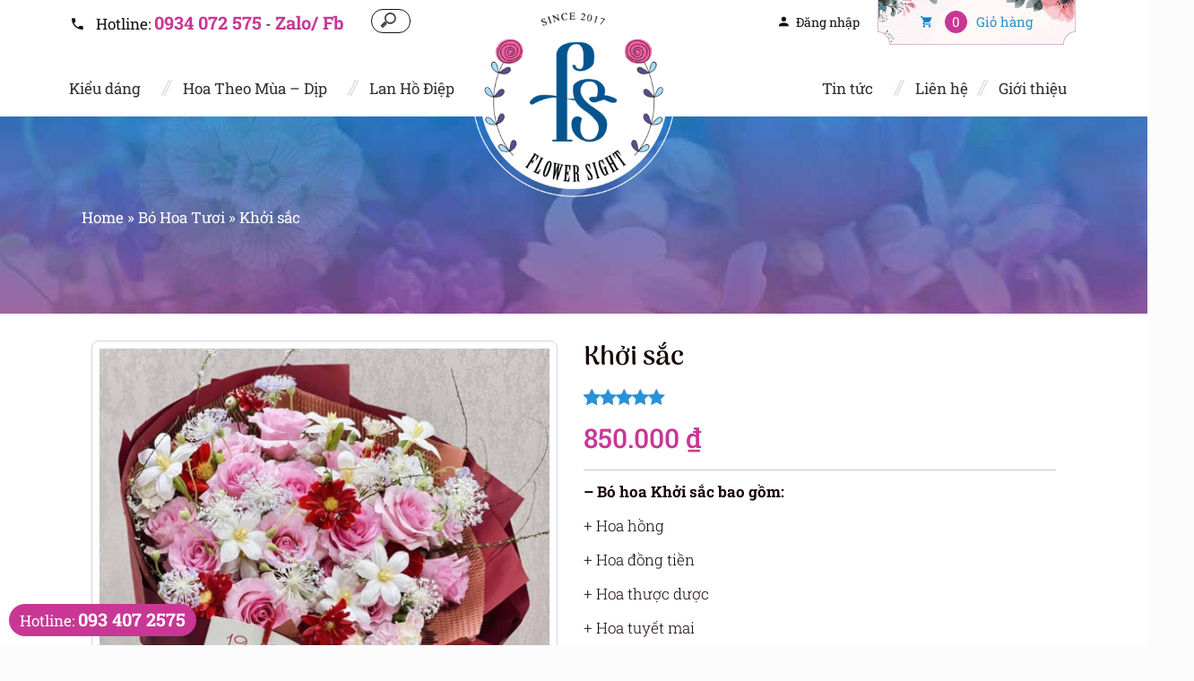

--- FILE ---
content_type: text/html; charset=UTF-8
request_url: https://flowersight.com/khoi-sac/
body_size: 40751
content:
<!DOCTYPE html>
<html class="no-js" lang="vi" prefix="og: https://ogp.me/ns#" >

<!-- head -->
<head>
<title>Khởi Sắc - FLowerSight - Flower Delivery 24h - Giao Hàng Miễn Phí</title>
<meta name="google-site-verification" content="eJgsoOe90wKHjRBOcDAak37vsYjmeNfLLRv8pb_DULs" />
<!-- meta -->
<meta charset="UTF-8" />
<script type="text/javascript">
/* <![CDATA[ */
 var gform;gform||(document.addEventListener("gform_main_scripts_loaded",function(){gform.scriptsLoaded=!0}),window.addEventListener("DOMContentLoaded",function(){gform.domLoaded=!0}),gform={domLoaded:!1,scriptsLoaded:!1,initializeOnLoaded:function(o){gform.domLoaded&&gform.scriptsLoaded?o():!gform.domLoaded&&gform.scriptsLoaded?window.addEventListener("DOMContentLoaded",o):document.addEventListener("gform_main_scripts_loaded",o)},hooks:{action:{},filter:{}},addAction:function(o,n,r,t){gform.addHook("action",o,n,r,t)},addFilter:function(o,n,r,t){gform.addHook("filter",o,n,r,t)},doAction:function(o){gform.doHook("action",o,arguments)},applyFilters:function(o){return gform.doHook("filter",o,arguments)},removeAction:function(o,n){gform.removeHook("action",o,n)},removeFilter:function(o,n,r){gform.removeHook("filter",o,n,r)},addHook:function(o,n,r,t,i){null==gform.hooks[o][n]&&(gform.hooks[o][n]=[]);var e=gform.hooks[o][n];null==i&&(i=n+"_"+e.length),gform.hooks[o][n].push({tag:i,callable:r,priority:t=null==t?10:t})},doHook:function(n,o,r){var t;if(r=Array.prototype.slice.call(r,1),null!=gform.hooks[n][o]&&((o=gform.hooks[n][o]).sort(function(o,n){return o.priority-n.priority}),o.forEach(function(o){"function"!=typeof(t=o.callable)&&(t=window[t]),"action"==n?t.apply(null,r):r[0]=t.apply(null,r)})),"filter"==n)return r[0]},removeHook:function(o,n,t,i){var r;null!=gform.hooks[o][n]&&(r=(r=gform.hooks[o][n]).filter(function(o,n,r){return!!(null!=i&&i!=o.tag||null!=t&&t!=o.priority)}),gform.hooks[o][n]=r)}}); 
/* ]]> */
</script>

<meta name="viewport" content="width=device-width, initial-scale=1, maximum-scale=5">





<link rel="icon" type="image/png" href="https://flowersight.com/wp-content/themes/takatheme/images/favicon-96x96.png" sizes="96x96" />



<link rel="shortcut icon" href="/favicon.ico" />
<link rel="icon" href="https://flowersight.com/wp-content/themes/takatheme/images/favicon.svg" type="image/svg+xml">





<link rel="apple-touch-icon" href="https://flowersight.com/wp-content/uploads/2024/02/shop-hoa-tuoi-gia-re-dat-hoa-online-o-tphcm-.png" />
<link rel='stylesheet' id='Arima+Madurai-css'  href='https://fonts.googleapis.com/css?family=Arima+Madurai%3A100%2C300%2C400%2C500%2C700%2C800%2C900&#038;ver=4.8.2' type='text/css' media='all' />
<link rel='stylesheet' id='Pacifico-css'  href='https://fonts.googleapis.com/css?family=Pacifico%3A100%2C300%2C400%2C500%2C700%2C800%2C900&#038;ver=4.8.2' type='text/css' media='all' />
<!--Arima+Madurai-css & Pacifico-css Load-->
<link rel='stylesheet' id='flowersight-google-fonts'  href='/wp-content/themes/takatheme-child/assets/css/google-fonts.css' type='text/css' media='all' />

<link rel="preconnect" href="https://fonts.googleapis.com">
<link rel="preconnect" href="https://fonts.gstatic.com" crossorigin>
<link href="https://fonts.googleapis.com/css2?family=Playfair+Display&display=swap" rel="stylesheet">
<meta name="robots" content="index,follow"/>

<!-- wp_head() -->
<!-- script | dynamic -->
<script id="mfn-dnmc-config-js">
//<![CDATA[
window.mfn_ajax = "https://flowersight.com/wp-admin/admin-ajax.php";
window.mfn_mobile_init = 1240;
window.mfn_nicescroll = 40;
window.mfn_parallax = "enllax";
window.mfn_prettyphoto = {style:"pp_default", width:0, height:0};
window.mfn_sliders = {blog:0, clients:0, offer:0, portfolio:0, shop:0, slider:0, testimonials:0};
window.mfn_retina_disable = 0;
//]]>
</script>

<!-- Tối ưu hóa công cụ tìm kiếm bởi Rank Math PRO - https://rankmath.com/ -->
<meta name="description" content="Bó hoa &quot;Khởi Sắc&quot; như một bản giao hưởng tình yêu đầy say đắm sẽ lấp đầy không gian của bạn bằng hương thơm mê hoặc và đầy nồng nàn."/>
<meta name="robots" content="follow, index, max-snippet:-1, max-video-preview:-1, max-image-preview:large"/>
<link rel="canonical" href="https://flowersight.com/khoi-sac/" />
<meta property="og:locale" content="vi_VN" />
<meta property="og:type" content="product" />
<meta property="og:title" content="Khởi Sắc - FLowerSight - Flower Delivery 24h - Giao Hàng Miễn Phí" />
<meta property="og:description" content="Bó hoa &quot;Khởi Sắc&quot; như một bản giao hưởng tình yêu đầy say đắm sẽ lấp đầy không gian của bạn bằng hương thơm mê hoặc và đầy nồng nàn." />
<meta property="og:url" content="https://flowersight.com/khoi-sac/" />
<meta property="og:site_name" content="Flower Sight" />
<meta property="og:updated_time" content="2025-11-10T09:54:00-07:00" />
<meta property="og:image" content="https://flowersight.com/wp-content/uploads/2023/05/bo-hoa-tuoi-dep.jpg" />
<meta property="og:image:secure_url" content="https://flowersight.com/wp-content/uploads/2023/05/bo-hoa-tuoi-dep.jpg" />
<meta property="og:image:width" content="1137" />
<meta property="og:image:height" content="1137" />
<meta property="og:image:alt" content="bó hoa tươi đẹp 8 tháng 3 Khởi sắc" />
<meta property="og:image:type" content="image/jpeg" />
<meta property="product:brand" content="rated-5" />
<meta property="product:price:amount" content="850000" />
<meta property="product:price:currency" content="VND" />
<meta property="product:availability" content="instock" />
<meta name="twitter:card" content="summary_large_image" />
<meta name="twitter:title" content="Khởi Sắc - FLowerSight - Flower Delivery 24h - Giao Hàng Miễn Phí" />
<meta name="twitter:description" content="Bó hoa &quot;Khởi Sắc&quot; như một bản giao hưởng tình yêu đầy say đắm sẽ lấp đầy không gian của bạn bằng hương thơm mê hoặc và đầy nồng nàn." />
<meta name="twitter:site" content="@FlowerSightShop" />
<meta name="twitter:creator" content="@ThuyThanhFloris" />
<meta name="twitter:image" content="https://flowersight.com/wp-content/uploads/2023/05/bo-hoa-tuoi-dep.jpg" />
<meta name="twitter:label1" content="Giá" />
<meta name="twitter:data1" content="850.000&nbsp;&#8363;" />
<meta name="twitter:label2" content="Tình trạng sẵn có" />
<meta name="twitter:data2" content="&lt;span class=&quot;in-stock-left&quot;&gt;Tình trạng: &lt;/span&gt;&lt;i class=&quot;zmdi zmdi-check-square&quot;&gt;&lt;/i&gt; Còn hàng" />
<script type="application/ld+json" class="rank-math-schema-pro">{"@context":"https://schema.org","@graph":[{"@type":"BreadcrumbList","@id":"https://flowersight.com/khoi-sac/#breadcrumb","itemListElement":[{"@type":"ListItem","position":"1","item":{"@id":"https://flowersight.com","name":"Home"}},{"@type":"ListItem","position":"2","item":{"@id":"https://flowersight.com/bo-hoa-tuoi/","name":"B\u00f3 Hoa T\u01b0\u01a1i"}},{"@type":"ListItem","position":"3","item":{"@id":"https://flowersight.com/khoi-sac/","name":"Kh\u1edfi s\u1eafc"}}]}]}</script>
<!-- /Plugin SEO WordPress Rank Math -->

<link rel='dns-prefetch' href='//cdn.jsdelivr.net' />
<link rel='dns-prefetch' href='//fonts.googleapis.com' />
<link rel='stylesheet' id='wp-block-library-css' href='https://flowersight.com/wp-includes/css/dist/block-library/style.min.css' type='text/css' media='all' />
<style id='rank-math-toc-block-style-inline-css' type='text/css'>
.wp-block-rank-math-toc-block nav ol{counter-reset:item}.wp-block-rank-math-toc-block nav ol li{display:block}.wp-block-rank-math-toc-block nav ol li:before{content:counters(item, ".") ". ";counter-increment:item}

</style>
<style id='classic-theme-styles-inline-css' type='text/css'>
/*! This file is auto-generated */
.wp-block-button__link{color:#fff;background-color:#32373c;border-radius:9999px;box-shadow:none;text-decoration:none;padding:calc(.667em + 2px) calc(1.333em + 2px);font-size:1.125em}.wp-block-file__button{background:#32373c;color:#fff;text-decoration:none}
</style>
<style id='global-styles-inline-css' type='text/css'>
:root{--wp--preset--aspect-ratio--square: 1;--wp--preset--aspect-ratio--4-3: 4/3;--wp--preset--aspect-ratio--3-4: 3/4;--wp--preset--aspect-ratio--3-2: 3/2;--wp--preset--aspect-ratio--2-3: 2/3;--wp--preset--aspect-ratio--16-9: 16/9;--wp--preset--aspect-ratio--9-16: 9/16;--wp--preset--color--black: #000000;--wp--preset--color--cyan-bluish-gray: #abb8c3;--wp--preset--color--white: #ffffff;--wp--preset--color--pale-pink: #f78da7;--wp--preset--color--vivid-red: #cf2e2e;--wp--preset--color--luminous-vivid-orange: #ff6900;--wp--preset--color--luminous-vivid-amber: #fcb900;--wp--preset--color--light-green-cyan: #7bdcb5;--wp--preset--color--vivid-green-cyan: #00d084;--wp--preset--color--pale-cyan-blue: #8ed1fc;--wp--preset--color--vivid-cyan-blue: #0693e3;--wp--preset--color--vivid-purple: #9b51e0;--wp--preset--gradient--vivid-cyan-blue-to-vivid-purple: linear-gradient(135deg,rgba(6,147,227,1) 0%,rgb(155,81,224) 100%);--wp--preset--gradient--light-green-cyan-to-vivid-green-cyan: linear-gradient(135deg,rgb(122,220,180) 0%,rgb(0,208,130) 100%);--wp--preset--gradient--luminous-vivid-amber-to-luminous-vivid-orange: linear-gradient(135deg,rgba(252,185,0,1) 0%,rgba(255,105,0,1) 100%);--wp--preset--gradient--luminous-vivid-orange-to-vivid-red: linear-gradient(135deg,rgba(255,105,0,1) 0%,rgb(207,46,46) 100%);--wp--preset--gradient--very-light-gray-to-cyan-bluish-gray: linear-gradient(135deg,rgb(238,238,238) 0%,rgb(169,184,195) 100%);--wp--preset--gradient--cool-to-warm-spectrum: linear-gradient(135deg,rgb(74,234,220) 0%,rgb(151,120,209) 20%,rgb(207,42,186) 40%,rgb(238,44,130) 60%,rgb(251,105,98) 80%,rgb(254,248,76) 100%);--wp--preset--gradient--blush-light-purple: linear-gradient(135deg,rgb(255,206,236) 0%,rgb(152,150,240) 100%);--wp--preset--gradient--blush-bordeaux: linear-gradient(135deg,rgb(254,205,165) 0%,rgb(254,45,45) 50%,rgb(107,0,62) 100%);--wp--preset--gradient--luminous-dusk: linear-gradient(135deg,rgb(255,203,112) 0%,rgb(199,81,192) 50%,rgb(65,88,208) 100%);--wp--preset--gradient--pale-ocean: linear-gradient(135deg,rgb(255,245,203) 0%,rgb(182,227,212) 50%,rgb(51,167,181) 100%);--wp--preset--gradient--electric-grass: linear-gradient(135deg,rgb(202,248,128) 0%,rgb(113,206,126) 100%);--wp--preset--gradient--midnight: linear-gradient(135deg,rgb(2,3,129) 0%,rgb(40,116,252) 100%);--wp--preset--font-size--small: 13px;--wp--preset--font-size--medium: 20px;--wp--preset--font-size--large: 36px;--wp--preset--font-size--x-large: 42px;--wp--preset--font-family--inter: "Inter", sans-serif;--wp--preset--font-family--cardo: Cardo;--wp--preset--spacing--20: 0.44rem;--wp--preset--spacing--30: 0.67rem;--wp--preset--spacing--40: 1rem;--wp--preset--spacing--50: 1.5rem;--wp--preset--spacing--60: 2.25rem;--wp--preset--spacing--70: 3.38rem;--wp--preset--spacing--80: 5.06rem;--wp--preset--shadow--natural: 6px 6px 9px rgba(0, 0, 0, 0.2);--wp--preset--shadow--deep: 12px 12px 50px rgba(0, 0, 0, 0.4);--wp--preset--shadow--sharp: 6px 6px 0px rgba(0, 0, 0, 0.2);--wp--preset--shadow--outlined: 6px 6px 0px -3px rgba(255, 255, 255, 1), 6px 6px rgba(0, 0, 0, 1);--wp--preset--shadow--crisp: 6px 6px 0px rgba(0, 0, 0, 1);}:where(.is-layout-flex){gap: 0.5em;}:where(.is-layout-grid){gap: 0.5em;}body .is-layout-flex{display: flex;}.is-layout-flex{flex-wrap: wrap;align-items: center;}.is-layout-flex > :is(*, div){margin: 0;}body .is-layout-grid{display: grid;}.is-layout-grid > :is(*, div){margin: 0;}:where(.wp-block-columns.is-layout-flex){gap: 2em;}:where(.wp-block-columns.is-layout-grid){gap: 2em;}:where(.wp-block-post-template.is-layout-flex){gap: 1.25em;}:where(.wp-block-post-template.is-layout-grid){gap: 1.25em;}.has-black-color{color: var(--wp--preset--color--black) !important;}.has-cyan-bluish-gray-color{color: var(--wp--preset--color--cyan-bluish-gray) !important;}.has-white-color{color: var(--wp--preset--color--white) !important;}.has-pale-pink-color{color: var(--wp--preset--color--pale-pink) !important;}.has-vivid-red-color{color: var(--wp--preset--color--vivid-red) !important;}.has-luminous-vivid-orange-color{color: var(--wp--preset--color--luminous-vivid-orange) !important;}.has-luminous-vivid-amber-color{color: var(--wp--preset--color--luminous-vivid-amber) !important;}.has-light-green-cyan-color{color: var(--wp--preset--color--light-green-cyan) !important;}.has-vivid-green-cyan-color{color: var(--wp--preset--color--vivid-green-cyan) !important;}.has-pale-cyan-blue-color{color: var(--wp--preset--color--pale-cyan-blue) !important;}.has-vivid-cyan-blue-color{color: var(--wp--preset--color--vivid-cyan-blue) !important;}.has-vivid-purple-color{color: var(--wp--preset--color--vivid-purple) !important;}.has-black-background-color{background-color: var(--wp--preset--color--black) !important;}.has-cyan-bluish-gray-background-color{background-color: var(--wp--preset--color--cyan-bluish-gray) !important;}.has-white-background-color{background-color: var(--wp--preset--color--white) !important;}.has-pale-pink-background-color{background-color: var(--wp--preset--color--pale-pink) !important;}.has-vivid-red-background-color{background-color: var(--wp--preset--color--vivid-red) !important;}.has-luminous-vivid-orange-background-color{background-color: var(--wp--preset--color--luminous-vivid-orange) !important;}.has-luminous-vivid-amber-background-color{background-color: var(--wp--preset--color--luminous-vivid-amber) !important;}.has-light-green-cyan-background-color{background-color: var(--wp--preset--color--light-green-cyan) !important;}.has-vivid-green-cyan-background-color{background-color: var(--wp--preset--color--vivid-green-cyan) !important;}.has-pale-cyan-blue-background-color{background-color: var(--wp--preset--color--pale-cyan-blue) !important;}.has-vivid-cyan-blue-background-color{background-color: var(--wp--preset--color--vivid-cyan-blue) !important;}.has-vivid-purple-background-color{background-color: var(--wp--preset--color--vivid-purple) !important;}.has-black-border-color{border-color: var(--wp--preset--color--black) !important;}.has-cyan-bluish-gray-border-color{border-color: var(--wp--preset--color--cyan-bluish-gray) !important;}.has-white-border-color{border-color: var(--wp--preset--color--white) !important;}.has-pale-pink-border-color{border-color: var(--wp--preset--color--pale-pink) !important;}.has-vivid-red-border-color{border-color: var(--wp--preset--color--vivid-red) !important;}.has-luminous-vivid-orange-border-color{border-color: var(--wp--preset--color--luminous-vivid-orange) !important;}.has-luminous-vivid-amber-border-color{border-color: var(--wp--preset--color--luminous-vivid-amber) !important;}.has-light-green-cyan-border-color{border-color: var(--wp--preset--color--light-green-cyan) !important;}.has-vivid-green-cyan-border-color{border-color: var(--wp--preset--color--vivid-green-cyan) !important;}.has-pale-cyan-blue-border-color{border-color: var(--wp--preset--color--pale-cyan-blue) !important;}.has-vivid-cyan-blue-border-color{border-color: var(--wp--preset--color--vivid-cyan-blue) !important;}.has-vivid-purple-border-color{border-color: var(--wp--preset--color--vivid-purple) !important;}.has-vivid-cyan-blue-to-vivid-purple-gradient-background{background: var(--wp--preset--gradient--vivid-cyan-blue-to-vivid-purple) !important;}.has-light-green-cyan-to-vivid-green-cyan-gradient-background{background: var(--wp--preset--gradient--light-green-cyan-to-vivid-green-cyan) !important;}.has-luminous-vivid-amber-to-luminous-vivid-orange-gradient-background{background: var(--wp--preset--gradient--luminous-vivid-amber-to-luminous-vivid-orange) !important;}.has-luminous-vivid-orange-to-vivid-red-gradient-background{background: var(--wp--preset--gradient--luminous-vivid-orange-to-vivid-red) !important;}.has-very-light-gray-to-cyan-bluish-gray-gradient-background{background: var(--wp--preset--gradient--very-light-gray-to-cyan-bluish-gray) !important;}.has-cool-to-warm-spectrum-gradient-background{background: var(--wp--preset--gradient--cool-to-warm-spectrum) !important;}.has-blush-light-purple-gradient-background{background: var(--wp--preset--gradient--blush-light-purple) !important;}.has-blush-bordeaux-gradient-background{background: var(--wp--preset--gradient--blush-bordeaux) !important;}.has-luminous-dusk-gradient-background{background: var(--wp--preset--gradient--luminous-dusk) !important;}.has-pale-ocean-gradient-background{background: var(--wp--preset--gradient--pale-ocean) !important;}.has-electric-grass-gradient-background{background: var(--wp--preset--gradient--electric-grass) !important;}.has-midnight-gradient-background{background: var(--wp--preset--gradient--midnight) !important;}.has-small-font-size{font-size: var(--wp--preset--font-size--small) !important;}.has-medium-font-size{font-size: var(--wp--preset--font-size--medium) !important;}.has-large-font-size{font-size: var(--wp--preset--font-size--large) !important;}.has-x-large-font-size{font-size: var(--wp--preset--font-size--x-large) !important;}
:where(.wp-block-post-template.is-layout-flex){gap: 1.25em;}:where(.wp-block-post-template.is-layout-grid){gap: 1.25em;}
:where(.wp-block-columns.is-layout-flex){gap: 2em;}:where(.wp-block-columns.is-layout-grid){gap: 2em;}
:root :where(.wp-block-pullquote){font-size: 1.5em;line-height: 1.6;}
</style>
<link rel='stylesheet' id='kk-star-ratings-css' href='https://flowersight.com/wp-content/plugins/kk-star-ratings/src/core/public/css/kk-star-ratings.min.css' type='text/css' media='all' />
<link rel='stylesheet' id='woocommerce-layout-css' href='https://flowersight.com/wp-content/plugins/woocommerce/assets/css/woocommerce-layout.css' type='text/css' media='all' />
<link rel='stylesheet' id='woocommerce-smallscreen-css' href='https://flowersight.com/wp-content/plugins/woocommerce/assets/css/woocommerce-smallscreen.css' type='text/css' media='only screen and (max-width: 768px)' />
<link rel='stylesheet' id='woocommerce-general-css' href='https://flowersight.com/wp-content/plugins/woocommerce/assets/css/woocommerce.css' type='text/css' media='all' />
<style id='woocommerce-inline-inline-css' type='text/css'>
.woocommerce form .form-row .required { visibility: visible; }
</style>
<style id='rsfv-woocommerce-inline-css' type='text/css'>
.woocommerce ul.products li.product .woocommerce-product-gallery__image video.rsfv-video,
				    .woocommerce ul.products li.product .woocommerce-product-gallery__image iframe.rsfv-video,
					.woocommerce div.product div.woocommerce-product-gallery figure.woocommerce-product-gallery__wrapper .woocommerce-product-gallery__image video.rsfv-video,
				 .woocommerce div.product div.woocommerce-product-gallery figure.woocommerce-product-gallery__wrapper .woocommerce-product-gallery__image iframe.rsfv-video,
				 .woocommerce.product.rsfv-has-video div.woocommerce-product-gallery figure.woocommerce-product-gallery__wrapper .woocommerce-product-gallery__image video.rsfv-video,
				 .woocommerce.product.rsfv-has-video div.woocommerce-product-gallery figure.woocommerce-product-gallery__wrapper .woocommerce-product-gallery__image iframe.rsfv-video,
				 { height: auto; width: 100% !important; aspect-ratio: 16/9; }.woocommerce-loop-product__title { margin-top: 20px; }.woocommerce.product.rsfv-has-video .woocommerce-product-gallery__wrapper .woocommerce-product-gallery__image + .woocommerce-product-gallery__image--placeholder
					{ display: none; }
</style>
<link rel='stylesheet' id='wvr-front-comment-css' href='https://flowersight.com/wp-content/plugins/woo-virtual-reviews/assets/css/front-comment.css' type='text/css' media='all' />
<style id='wvr-front-comment-inline-css' type='text/css'>
.wvr-customer-pick .wvr-select-sample-cmt{color: #000000; background-color:#dddddd;}.wvr-customer-pick .wvr-select-sample-cmt:hover{color: #ffffff; background-color:#ff0000;}.wvr-product-purchased{color: #000000; background-color:#eeeeee;}.wvr-icon-purchased{color: #000000;}.wvr-icon-purchased:before{content:'\e900'; margin-right:5px}
</style>
<link rel='stylesheet' id='custom-galleries-css' href='https://flowersight.com/wp-content/themes/takatheme-child/assets/css/galleries.css' type='text/css' media='all' />
<link rel='stylesheet' id='style-css' href='https://flowersight.com/wp-content/themes/takatheme-child/style.css' type='text/css' media='all' />
<link rel='stylesheet' id='mfn-base-css' href='https://flowersight.com/wp-content/themes/takatheme/css/base.css' type='text/css' media='all' />
<link rel='stylesheet' id='mfn-btn-css' href='https://flowersight.com/wp-content/themes/takatheme/css/buttons.css' type='text/css' media='all' />
<link rel='stylesheet' id='mfn-icons-css' href='https://flowersight.com/wp-content/themes/takatheme/fonts/mfn-icons.css' type='text/css' media='all' />
<link rel='stylesheet' id='mfn-grid-css' href='https://flowersight.com/wp-content/themes/takatheme/css/grid.css' type='text/css' media='all' />
<link rel='stylesheet' id='mfn-layout-css' href='https://flowersight.com/wp-content/themes/takatheme/css/layout.css' type='text/css' media='all' />
<link rel='stylesheet' id='mfn-shortcodes-css' href='https://flowersight.com/wp-content/themes/takatheme/css/shortcodes.css' type='text/css' media='all' />
<link rel='stylesheet' id='mfn-variables-css' href='https://flowersight.com/wp-content/themes/takatheme/css/variables.css' type='text/css' media='all' />
<link rel='stylesheet' id='mfn-style-simple-css' href='https://flowersight.com/wp-content/themes/takatheme/css/style-simple.css' type='text/css' media='all' />
<link rel='stylesheet' id='mfn-carousel-css' href='https://flowersight.com/wp-content/themes/takatheme/css/owl.carousel.css' type='text/css' media='all' />
<link rel='stylesheet' id='mfn-slick-css' href='https://flowersight.com/wp-content/themes/takatheme/css/slick.css' type='text/css' media='all' />
<link rel='stylesheet' id='mfn-jquery-ui-css' href='https://flowersight.com/wp-content/themes/takatheme/css/jquery-ui.min.css' type='text/css' media='all' />
<link rel='stylesheet' id='mfn-colorbox-css' href='https://flowersight.com/wp-content/themes/takatheme/css/custom_colorbox.css' type='text/css' media='all' />
<link rel='stylesheet' id='mfn-magnific-css' href='https://flowersight.com/wp-content/themes/takatheme/css/magnific-popup.css' type='text/css' media='all' />
<link rel='stylesheet' id='mfn-bootstrap-css' href='https://flowersight.com/wp-content/themes/takatheme/css/bootstrap.css' type='text/css' media='all' />
<link rel='stylesheet' id='mfn-material-css' href='https://flowersight.com/wp-content/themes/takatheme/css/material-design-iconic-font.min.css' type='text/css' media='all' />
<link rel='stylesheet' id='mfn-animate-css' href='https://flowersight.com/wp-content/themes/takatheme/css/animate.css' type='text/css' media='all' />
<link rel='stylesheet' id='mfn-fancybox-css' href='https://flowersight.com/wp-content/themes/takatheme/css/jquery.fancybox.min.css' type='text/css' media='all' />
<link rel='stylesheet' id='mfn-prettyPhoto-css' href='https://flowersight.com/wp-content/themes/takatheme/assets/prettyPhoto/prettyPhoto.css' type='text/css' media='all' />
<link rel='stylesheet' id='mfn-jplayer-css' href='https://flowersight.com/wp-content/themes/takatheme/assets/jplayer/css/jplayer.blue.monday.css' type='text/css' media='all' />
<link rel='stylesheet' id='mfn-responsive-css' href='https://flowersight.com/wp-content/themes/takatheme/css/responsive.css' type='text/css' media='all' />
<link rel='stylesheet' id='mfn-awesome-css' href='https://flowersight.com/wp-content/themes/takatheme/css/font-awesome-all.min.css' type='text/css' media='all' />
<link rel='stylesheet' id='custom-2024-css' href='https://flowersight.com/wp-content/themes/takatheme/custom_2024.css?ffff=1253613696' type='text/css' media='all' />
<link rel='stylesheet' id='fontsize-2024-css' href='https://flowersight.com/wp-content/themes/takatheme/font-site.css?aav=1086144984' type='text/css' media='all' />
<link rel='stylesheet' id='rsfv-fallback-css' href='https://flowersight.com/wp-content/plugins/really-simple-featured-video/includes/Compatibility/Themes/Fallback/styles.css' type='text/css' media='all' />
<link rel='stylesheet' id='swiper-css' href='https://cdn.jsdelivr.net/npm/swiper@11/swiper-bundle.min.css' type='text/css' media='all' />
<link rel='stylesheet' id='mfn-woo-css' href='https://flowersight.com/wp-content/themes/takatheme/css/woocommerce.css' type='text/css' media='all' />
<link rel='stylesheet' id='parent-style-111-css' href='https://flowersight.com/wp-content/themes/takatheme/style.css' type='text/css' media='all' />
<link rel='stylesheet' id='custom-css-css' href='https://flowersight.com/wp-content/themes/takatheme-child/child_style.css?v=1955938034' type='text/css' media='all' />
<script type="text/javascript" src="https://flowersight.com/wp-includes/js/jquery/jquery.min.js" id="jquery-core-js"></script>
<script type="text/javascript" src="https://flowersight.com/wp-includes/js/jquery/jquery-migrate.min.js" id="jquery-migrate-js"></script>
<script type="text/javascript" src="https://flowersight.com/wp-content/plugins/woocommerce/assets/js/jquery-blockui/jquery.blockUI.min.js" id="jquery-blockui-js" defer="defer" data-wp-strategy="defer"></script>
<script type="text/javascript" id="wc-add-to-cart-js-extra">
/* <![CDATA[ */
var wc_add_to_cart_params = {"ajax_url":"\/wp-admin\/admin-ajax.php","wc_ajax_url":"\/?wc-ajax=%%endpoint%%","i18n_view_cart":"Xem gi\u1ecf h\u00e0ng","cart_url":"https:\/\/flowersight.com\/cart\/","is_cart":"","cart_redirect_after_add":"yes"};
/* ]]> */
</script>
<script type="text/javascript" src="https://flowersight.com/wp-content/plugins/woocommerce/assets/js/frontend/add-to-cart.min.js" id="wc-add-to-cart-js" defer="defer" data-wp-strategy="defer"></script>
<script type="text/javascript" id="wc-single-product-js-extra">
/* <![CDATA[ */
var wc_single_product_params = {"i18n_required_rating_text":"Vui l\u00f2ng ch\u1ecdn m\u1ed9t m\u1ee9c \u0111\u00e1nh gi\u00e1","review_rating_required":"yes","flexslider":{"rtl":false,"animation":"slide","smoothHeight":true,"directionNav":false,"controlNav":"thumbnails","slideshow":false,"animationSpeed":500,"animationLoop":false,"allowOneSlide":false},"zoom_enabled":"","zoom_options":[],"photoswipe_enabled":"","photoswipe_options":{"shareEl":false,"closeOnScroll":false,"history":false,"hideAnimationDuration":0,"showAnimationDuration":0},"flexslider_enabled":""};
/* ]]> */
</script>
<script type="text/javascript" src="https://flowersight.com/wp-content/plugins/woocommerce/assets/js/frontend/single-product.min.js" id="wc-single-product-js" defer="defer" data-wp-strategy="defer"></script>
<script type="text/javascript" id="fast-comment-js-extra">
/* <![CDATA[ */
var php_js = {"auto_rating":"1","first_comment":"Hoa giao nhanh, hoa r\u1ea5t t\u01b0\u01a1i, \u0111\u00f3ng g\u00f3i k\u1ef9 c\u00e0ng, c\u1ea3m \u01a1n shop."};
/* ]]> */
</script>
<script type="text/javascript" src="https://flowersight.com/wp-content/plugins/woo-virtual-reviews/assets/js/front-script.js" id="fast-comment-js"></script>
<script type="text/javascript" src="https://flowersight.com/wp-content/themes/takatheme/js/wow.min.js" id="wow-js"></script>
<script type="text/javascript" src="https://flowersight.com/wp-content/themes/takatheme/js/owl.carousel.min.js" id="owl-carousel-js"></script>
<script type="text/javascript" src="https://flowersight.com/wp-content/themes/takatheme/js/jquery.magnific-popup.min.js" id="jquery-magnific-popup-js"></script>
<script type="text/javascript" src="https://flowersight.com/wp-content/themes/takatheme/js/jquery.colorbox-min.js" id="query-colorbox-min-js"></script>
<script type="text/javascript" id="slick-js-extra">
/* <![CDATA[ */
var box_object = {"is_mobile":""};
/* ]]> */
</script>
<script type="text/javascript" src="https://flowersight.com/wp-content/themes/takatheme/js/slick.js" id="slick-js"></script>
<script type="text/javascript" src="https://flowersight.com/wp-content/themes/takatheme/js/jquery.validate.min.js" id="jquery-validate-js"></script>
<script></script><link rel='shortlink' href='https://flowersight.com/?p=5327' />
<!-- Google Tag Manager -->
<script>(function(w,d,s,l,i){w[l]=w[l]||[];w[l].push({'gtm.start':
new Date().getTime(),event:'gtm.js'});var f=d.getElementsByTagName(s)[0],
j=d.createElement(s),dl=l!='dataLayer'?'&l='+l:'';j.async=true;j.src=
'https://www.googletagmanager.com/gtm.js?id='+i+dl;f.parentNode.insertBefore(j,f);
})(window,document,'script','dataLayer','GTM-M5TZDCC');</script>
<!-- End Google Tag Manager -->

<meta name="google-site-verification" content="J12hLdKlykwV4F0FA7c1_9rG5klmkEVoTpeOK3BjvAc" />
<meta name="msvalidate.01" content="8DB89C38B9D5F5173789A6C08EEC5979" />
<script src="https://analytics.ahrefs.com/analytics.js" data-key="fU3sGXtR7AvW84PnF4GZgA" defer="true"></script>


<script>
	function expand(param) {
		param.style.display = (param.style.display == "none") ? "block" : "none";
	}
	function read_toggle(id, more, less) {
		el = document.getElementById("readlink" + id);
		el.innerHTML = (el.innerHTML == more) ? less : more;
		expand(document.getElementById("read" + id));
	}
	</script><!-- style | dynamic -->
<style id="mfn-dnmc-style-css">
@media only screen and (min-width: 1240px) {body:not(.header-simple) #Top_bar #menu { display:block !important; }.tr-menu #Top_bar #menu { background:none !important;}#Top_bar .menu > li > ul.mfn-megamenu { width:984px; }#Top_bar .menu > li > ul.mfn-megamenu > li { float:left;}#Top_bar .menu > li > ul.mfn-megamenu > li.mfn-megamenu-cols-1 { width:100%;}#Top_bar .menu > li > ul.mfn-megamenu > li.mfn-megamenu-cols-2 { width:50%;}#Top_bar .menu > li > ul.mfn-megamenu > li.mfn-megamenu-cols-3 { width:33.33%;}#Top_bar .menu > li > ul.mfn-megamenu > li.mfn-megamenu-cols-4 { width:25%;}#Top_bar .menu > li > ul.mfn-megamenu > li.mfn-megamenu-cols-5 { width:20%;}#Top_bar .menu > li > ul.mfn-megamenu > li.mfn-megamenu-cols-6 { width:16.66%;}#Top_bar .menu > li > ul.mfn-megamenu > li > ul { display:block !important; position:inherit; left:auto; top:auto; border-width: 0 1px 0 0; }#Top_bar .menu > li > ul.mfn-megamenu > li:last-child > ul{ border: 0; }#Top_bar .menu > li > ul.mfn-megamenu > li > ul li { width: auto; }#Top_bar .menu > li > ul.mfn-megamenu a.mfn-megamenu-title { text-transform: uppercase; font-weight:400;}#Top_bar .menu > li > ul.mfn-megamenu a.mfn-megamenu-title:hover { background:none;}#Top_bar .menu > li > ul.mfn-megamenu a .menu-arrow { display: none; }.menuo-right #Top_bar .menu > li > ul.mfn-megamenu { left:auto; right:0;}.menuo-right #Top_bar .menu > li > ul.mfn-megamenu-bg { box-sizing:border-box;}#Top_bar .menu > li > ul.mfn-megamenu-bg { padding:20px 166px 20px 20px; background-repeat:no-repeat; background-position: bottom right; }#Top_bar .menu > li > ul.mfn-megamenu-bg > li { background:none;}#Top_bar .menu > li > ul.mfn-megamenu-bg > li a { border:none;}#Top_bar .menu > li > ul.mfn-megamenu-bg > li > ul { background:none !important;-webkit-box-shadow: 0 0 0 0;-moz-box-shadow: 0 0 0 0;box-shadow: 0 0 0 0;}#Top_bar.is-sticky { position:fixed !important; width:100%; left:0; top:-60px; height:60px; z-index:701; background:#fff; opacity:.97; filter: alpha(opacity = 97);-webkit-box-shadow: 0px 2px 5px 0px rgba(0, 0, 0, 0.1); -moz-box-shadow: 0px 2px 5px 0px rgba(0, 0, 0, 0.1);box-shadow: 0px 2px 5px 0px rgba(0, 0, 0, 0.1);}.layout-boxed.header-boxed #Top_bar.is-sticky { max-width:1240px; left:50%; -webkit-transform: translateX(-50%); transform: translateX(-50%);}.layout-boxed.header-boxed.nice-scroll #Top_bar.is-sticky { margin-left:-5px;}#Top_bar.is-sticky .top_bar_left,#Top_bar.is-sticky .top_bar_right,#Top_bar.is-sticky .top_bar_right:before { background:none;}#Top_bar.is-sticky .top_bar_right { top:-4px;}#Top_bar.is-sticky .logo { width:auto; margin: 0 30px 0 20px; padding:0;}#Top_bar.is-sticky #logo { padding:5px 0; height:50px; line-height:50px;}#Top_bar.is-sticky #logo img { max-height:35px; width: auto !important;}#Top_bar.is-sticky #logo img.logo-main { display:none;}#Top_bar.is-sticky #logo img.logo-sticky { display:inline;}#Top_bar.is-sticky .menu_wrapper { clear:none;}#Top_bar.is-sticky .menu_wrapper .menu > li > a{ padding:15px 0;}#Top_bar.is-sticky .menu > li > a,#Top_bar.is-sticky .menu > li > a span { line-height:30px;}#Top_bar.is-sticky .menu > li > a:after { top:auto; bottom:-4px;}#Top_bar.is-sticky .menu > li > a span.description { display:none;}#Top_bar.is-sticky #header_cart { top:27px;}#Top_bar.is-sticky #search_button { top:25px;}#Top_bar.is-sticky a.button.action_button { top:13px;}#Top_bar.is-sticky .wpml-languages { top:15px;}#Top_bar.is-sticky .secondary_menu_wrapper,#Top_bar.is-sticky .banner_wrapper { display:none;}.header-simple #Top_bar.is-sticky .responsive-menu-toggle { top:12px;}.header-stack.header-center #Top_bar #menu { display: inline-block !important;}.header-overlay #Top_bar.is-sticky { display:none;}.sticky-dark #Top_bar.is-sticky { background: rgba(0,0,0,.8); }.sticky-dark #Top_bar.is-sticky .menu > li > a { color: #fff; }.sticky-dark #Top_bar.is-sticky .top_bar_right a { color: rgba(255,255,255,.5); }.sticky-dark #Top_bar.is-sticky .wpml-languages a.active,.sticky-dark #Top_bar.is-sticky .wpml-languages ul.wpml-lang-dropdown { background: rgba(0,0,0,0.3); border-color: rgba(0, 0, 0, 0.1); }.header-plain:not(.menuo-right) #Header .top_bar_left { width:auto !important;}.header-simple {}.header-simple #Top_bar #menu { display:none; height: auto; width: 300px; bottom: auto; top: 60px; right: 1px; position: absolute; margin: 0px;}.header-simple #Header a.responsive-menu-toggle { display:block; width: 35px; height: 35px; line-height: 35px; font-size: 25px; text-align: center; position:absolute; top: 28px; right: 10px; -webkit-border-radius: 3px; border-radius: 3px; }.header-simple #Header a:hover.responsive-menu-toggle { text-decoration: none; }.header-simple #Top_bar #menu > ul { width:100%; float: left; }.header-simple #Top_bar #menu ul li { width: 100%; padding-bottom: 0; border-right: 0; position: relative; }.header-simple #Top_bar #menu ul li a { padding:0 20px; margin:0; display: block; height: auto; line-height: normal; border:none; }.header-simple #Top_bar #menu ul li a:after { display:none;}.header-simple #Top_bar #menu ul li a span { border:none; line-height:48px; display:inline; padding:0;}.header-simple #Top_bar #menu ul li.submenu .menu-toggle { display:block; position:absolute; right:0; top:0; width:48px; height:48px; line-height:48px; font-size:30px; text-align:center; color:#d6d6d6; border-left:1px solid #eee; cursor:pointer;}.header-simple #Top_bar #menu ul li.submenu .menu-toggle:after { content:"+"}.header-simple #Top_bar #menu ul li.hover > .menu-toggle:after { content:"-"}.header-simple #Top_bar #menu ul li.hover a { border-bottom: 0; }.header-simple #Top_bar #menu ul.mfn-megamenu li .menu-toggle { display:none;}.header-simple #Top_bar #menu ul li ul { position:relative !important; left:0 !important; top:0; padding: 0; margin-left: 0 !important; width:auto !important; background-image:none;}.header-simple #Top_bar #menu ul li ul li { width:100% !important;}.header-simple #Top_bar #menu ul li ul li a { padding: 0 20px 0 30px;}.header-simple #Top_bar #menu ul li ul li a .menu-arrow { display: none;}.header-simple #Top_bar #menu ul li ul li a span { padding:0;}.header-simple #Top_bar #menu ul li ul li a span:after { display:none !important;}.header-simple #Top_bar .menu > li > ul.mfn-megamenu a.mfn-megamenu-title { text-transform: uppercase; font-weight:400;}.header-simple #Top_bar .menu > li > ul.mfn-megamenu > li > ul { display:block !important; position:inherit; left:auto; top:auto;}.header-simple #Top_bar #menu ul li ul li ul { border-left: 0 !important; padding: 0; top: 0; }.header-simple #Top_bar #menu ul li ul li ul li a { padding: 0 20px 0 40px;}.rtl.header-simple#Top_bar #menu { left: 1px; right: auto;}.rtl.header-simple #Top_bar a.responsive-menu-toggle { left:10px; right:auto; }.rtl.header-simple #Top_bar #menu ul li.submenu .menu-toggle { left:0; right:auto; border-left:none; border-right:1px solid #eee;}.rtl.header-simple #Top_bar #menu ul li ul { left:auto !important; right:0 !important;}.rtl.header-simple #Top_bar #menu ul li ul li a { padding: 0 30px 0 20px;}.rtl.header-simple #Top_bar #menu ul li ul li ul li a { padding: 0 40px 0 20px;}.menu-highlight #Top_bar .menu > li { margin: 0 2px; }.menu-highlight:not(.header-creative) #Top_bar .menu > li > a { margin: 20px 0; padding: 0; -webkit-border-radius: 5px; border-radius: 5px; }.menu-highlight #Top_bar .menu > li > a:after { display: none; }.menu-highlight #Top_bar .menu > li > a span:not(.description) { line-height: 50px; }.menu-highlight #Top_bar .menu > li > a span.description { display: none; }.menu-highlight.header-stack #Top_bar .menu > li > a { margin: 10px 0; }.menu-highlight.header-stack #Top_bar .menu > li > a span:not(.description) { line-height: 40px; }.menu-highlight.header-fixed #Top_bar .menu > li > a { margin: 10px 0; padding: 5px 0; }.menu-highlight.header-fixed #Top_bar .menu > li > a span { line-height:30px;}.menu-highlight.header-transparent #Top_bar .menu > li > a { margin: 5px 0; }.menu-highlight.header-simple #Top_bar #menu ul li,.menu-highlight.header-creative #Top_bar #menu ul li { margin: 0; }.menu-highlight.header-simple #Top_bar #menu ul li > a,.menu-highlight.header-creative #Top_bar #menu ul li > a { -webkit-border-radius: 0; border-radius: 0; }.menu-highlight:not(.header-simple) #Top_bar.is-sticky .menu > li > a { margin: 10px 0 !important; padding: 5px 0 !important; }.menu-highlight:not(.header-simple) #Top_bar.is-sticky .menu > li > a span { line-height:30px !important;}.menu-line-below #Top_bar .menu > li > a:after { top: auto; bottom: -4px; }.menu-line-below #Top_bar.is-sticky .menu > li > a:after { top: auto; bottom: -4px; }.menu-line-below-80 #Top_bar:not(.is-sticky) .menu > li > a:after { height: 4px; left: 10%; top: 50%; margin-top: 20px; width: 80%; } .menu-line-below-80-1 #Top_bar:not(.is-sticky) .menu > li > a:after { height: 1px; left: 10%; top: 50%; margin-top: 20px; width: 80%; }.menu-arrow-top #Top_bar .menu > li > a:after { background: none repeat scroll 0 0 rgba(0, 0, 0, 0) !important; border-color: #cccccc transparent transparent transparent; border-style: solid; border-width: 7px 7px 0 7px; display: block; height: 0; left: 50%; margin-left: -7px; top: 0 !important; width: 0; }.menu-arrow-top.header-transparent #Top_bar .menu > li > a:after,.menu-arrow-top.header-plain #Top_bar .menu > li > a:after { display: none; }.menu-arrow-top #Top_bar.is-sticky .menu > li > a:after { top: 0px !important; }.menu-arrow-bottom #Top_bar .menu > li > a:after { background: none !important; border-color: transparent transparent #cccccc transparent; border-style: solid; border-width: 0 7px 7px; display: block; height: 0; left: 50%; margin-left: -7px; top: auto; bottom: 0; width: 0; }.menu-arrow-bottom.header-transparent #Top_bar .menu > li > a:after,.menu-arrow-bottom.header-plain #Top_bar .menu > li > a:after { display: none; }.menu-arrow-bottom #Top_bar.is-sticky .menu > li > a:after { top: auto; bottom: 0; }.menuo-no-borders #Top_bar .menu > li > a span:not(.description) { border-right-width: 0; }.menuo-no-borders #Header_creative #Top_bar .menu > li > a span { border-bottom-width: 0; }}@media only screen and (max-width: 1239px){.header_placeholder { height: 0 !important;}#Top_bar #menu { display:none; height: auto; width: 300px; bottom: auto; top: 100%; right: 1px; position: absolute; margin: 0px;}#Top_bar a.responsive-menu-toggle { display:block; width: 35px; height: 35px; text-align: center; position:absolute; top: 28px; right: 10px; -webkit-border-radius: 3px; border-radius: 3px;}#Top_bar a:hover.responsive-menu-toggle { text-decoration: none;}#Top_bar a.responsive-menu-toggle i { font-size: 25px; line-height: 35px;}#Top_bar a.responsive-menu-toggle span { float:right; padding:10px 5px; line-height:14px;}#Top_bar #menu > ul { width:100%; float: left; }#Top_bar #menu ul li { width: 100%; padding-bottom: 0; border-right: 0; position: relative; }#Top_bar #menu ul li a { padding:0 20px; margin:0; display: block; height: auto; line-height: normal; border:none; }#Top_bar #menu ul li a:after { display:none;}#Top_bar #menu ul li a span { border:none; line-height:48px; display:inline; padding:0;}#Top_bar #menu ul li a span.description { margin:0 0 0 5px;}#Top_bar #menu ul li.submenu .menu-toggle { display:block; position:absolute; right:0; top:0; width:48px; height:48px; line-height:48px; font-size:30px; text-align:center; color:#d6d6d6; border-left:1px solid #eee; cursor:pointer;}#Top_bar #menu ul li.submenu .menu-toggle:after { content:"+"}#Top_bar #menu ul li.hover > .menu-toggle:after { content:"-"}#Top_bar #menu ul li.hover a { border-bottom: 0; }#Top_bar #menu ul li a span:after { display:none !important;} #Top_bar #menu ul.mfn-megamenu li .menu-toggle { display:none;}#Top_bar #menu ul li ul { position:relative !important; left:0 !important; top:0; padding: 0; margin-left: 0 !important; width:auto !important; background-image:none !important;box-shadow: 0 0 0 0 transparent !important; -webkit-box-shadow: 0 0 0 0 transparent !important;}#Top_bar #menu ul li ul li { width:100% !important;}#Top_bar #menu ul li ul li a { padding: 0 20px 0 30px;}#Top_bar #menu ul li ul li a .menu-arrow { display: none;}#Top_bar #menu ul li ul li a span { padding:0;}#Top_bar #menu ul li ul li a span:after { display:none !important;}#Top_bar .menu > li > ul.mfn-megamenu a.mfn-megamenu-title { text-transform: uppercase; font-weight:400;}#Top_bar .menu > li > ul.mfn-megamenu > li > ul { display:block !important; position:inherit; left:auto; top:auto;}#Top_bar #menu ul li ul li ul { border-left: 0 !important; padding: 0; top: 0; }#Top_bar #menu ul li ul li ul li a { padding: 0 20px 0 40px;}.rtl #Top_bar #menu { left: 1px; right: auto;}.rtl #Top_bar a.responsive-menu-toggle { left:10px; right:auto; }.rtl #Top_bar #menu ul li.submenu .menu-toggle { left:0; right:auto; border-left:none; border-right:1px solid #eee;}.rtl #Top_bar #menu ul li ul { left:auto !important; right:0 !important;}.rtl #Top_bar #menu ul li ul li a { padding: 0 30px 0 20px;}.rtl #Top_bar #menu ul li ul li ul li a { padding: 0 40px 0 20px;}.header-stack #Top_bar {}.header-stack .menu_wrapper a.responsive-menu-toggle { position: static !important; margin: 11px 0; }.header-stack .menu_wrapper #menu { left: 0; right: auto; }.rtl.header-stack #Top_bar #menu { left: auto; right: 0; }}#Header_wrapper {background-color: #000119;}#Subheader {background-color: rgba(247, 247, 247, 1);}.header-classic #Action_bar, .header-plain #Action_bar, .header-stack #Action_bar {background-color: #2C2C2C;}#Sliding-top {background-color: #545454;}#Sliding-top a.sliding-top-control {border-right-color: #545454;}#Sliding-top.st-center a.sliding-top-control,#Sliding-top.st-left a.sliding-top-control {border-top-color: #545454;}#Footer {background-color: #545454;}body, ul.timeline_items, .icon_box a .desc, .icon_box a:hover .desc, .feature_list ul li a, .list_item a, .list_item a:hover,.widget_recent_entries ul li a, .flat_box a, .flat_box a:hover, .story_box .desc, .content_slider.carouselul li a .title,.content_slider.flat.description ul li .desc, .content_slider.flat.description ul li a .desc {color: #170505;}.themecolor, .opening_hours .opening_hours_wrapper li span, .fancy_heading_icon .icon_top,.fancy_heading_arrows .icon-right-dir, .fancy_heading_arrows .icon-left-dir, .fancy_heading_line .title,.button-love a.mfn-love, .format-link .post-title .icon-link, .pager-single > span, .pager-single a:hover,.widget_meta ul, .widget_pages ul, .widget_rss ul, .widget_mfn_recent_comments ul li:after, .widget_archive ul, .widget_recent_comments ul li:after, .widget_nav_menu ul, .woocommerce ul.products li.product .price, .shop_slider .shop_slider_ul li .item_wrapper .price, .woocommerce-page ul.products li.product .price, .widget_price_filter .price_label .from, .widget_price_filter .price_label .to,.woocommerce ul.product_list_widget li .quantity .amount, .woocommerce .product div.entry-summary .price, .woocommerce .star-rating span,#Error_404 .error_pic i, .style-simple #Filters .filters_wrapper ul li a:hover, .style-simple #Filters .filters_wrapper ul li.current-cat a,.style-simple .quick_fact .title {color: #2991d6;}.themebg, .pager .pages a:hover, .pager .pages a.active, .pager .pages span.page-numbers.current, .pager-single span:after, #comments .commentlist > li .reply a.comment-reply-link,.fixed-nav .arrow, #Filters .filters_wrapper ul li a:hover, #Filters .filters_wrapper ul li.current-cat a, .widget_categories ul, .Recent_posts ul li .desc:after, .Recent_posts ul li .photo .c,.widget_recent_entries ul li:after, .widget_mfn_menu ul li a:hover, .widget_mfn_menu ul li.current_page_item > a, .widget_product_categories ul, div.jp-interface, #Top_bar a#header_cart span, .testimonials_slider .slider_images, .testimonials_slider .slider_images a:after, .testimonials_slider .slider_images:before,.slider_pagination a.selected, .slider_pagination a.selected:after, .tp-bullets.simplebullets.round .bullet.selected, .tp-bullets.simplebullets.round .bullet.selected:after,.tparrows.default, .tp-bullets.tp-thumbs .bullet.selected:after, .offer_thumb .slider_pagination a:before, .offer_thumb .slider_pagination a.selected:after,.style-simple .accordion .question:after, .style-simple .faq .question:after, .style-simple .icon_box .desc_wrapper h4:before,.style-simple #Filters .filters_wrapper ul li a:after, .style-simple .article_box .desc_wrapper p:after, .style-simple .sliding_box .desc_wrapper:after,.style-simple .trailer_box:hover .desc, .woocommerce-account table.my_account_orders .order-number a, .portfolio_group.exposure .portfolio-item .desc-inner .line,.style-simple .zoom_box .desc .desc_txt {background-color: #2991d6;}.Latest_news ul li .photo, .style-simple .opening_hours .opening_hours_wrapper li label,.style-simple .timeline_items li:hover h3, .style-simple .timeline_items li:nth-child(even):hover h3, .style-simple .timeline_items li:hover .desc, .style-simple .timeline_items li:nth-child(even):hover,.style-simple .offer_thumb .slider_pagination a.selected {border-color: #2991d6;}a {color: #2991d6;}a:hover {color: #2275ac;}*::-moz-selection {background-color: #2991d6;}*::selection {background-color: #2991d6;}.blockquote p.author span, .counter .desc_wrapper .title, .article_box .desc_wrapper p, .team .desc_wrapper p.subtitle, .pricing-box .plan-header p.subtitle, .pricing-box .plan-header .price sup.period, .chart_box p, .fancy_heading .inside,.fancy_heading_line .slogan, .post-meta, .post-meta a, .post-footer, .post-footer a span.label, .pager .pages a, .button-love a .label,.pager-single a, #comments .commentlist > li .comment-author .says, .fixed-nav .desc .date, .filters_buttons li.label, .Recent_posts ul li a .desc .date,.widget_recent_entries ul li .post-date, .tp_recent_tweets .twitter_time, .widget_price_filter .price_label, .shop-filters .woocommerce-result-count,.woocommerce ul.product_list_widget li .quantity, .widget_shopping_cart ul.product_list_widget li dl, .product_meta .posted_in,.woocommerce .shop_table .product-name .variation > dd, .shipping-calculator-button:after,.shop_slider .shop_slider_ul li .item_wrapper .price del,.testimonials_slider .testimonials_slider_ul li .author span, .testimonials_slider .testimonials_slider_ul li .author span a, .Latest_news ul li .desc_footer {color: #a8a8a8;}h1, h1 a, h1 a:hover, .text-logo #logo { color: #170505; }h2, h2 a, h2 a:hover { color: #170505; }h3, h3 a, h3 a:hover { color: #170505; }h4, h4 a, h4 a:hover, .style-simple .sliding_box .desc_wrapper h4 { color: #170505; }h5, h5 a, h5 a:hover { color: #170505; }h6, h6 a, h6 a:hover, a.content_link .title { color: #170505; }.dropcap, .highlight:not(.highlight_image) {background-color: #2991d6;}a.button, a.tp-button {background-color: #f7f7f7;color: #170505;}.button-stroke a.button, .button-stroke a.button .button_icon i, .button-stroke a.tp-button {border-color: #f7f7f7;color: #170505;}.button-stroke a:hover.button, .button-stroke a:hover.tp-button {background-color: #f7f7f7 !important;color: #fff;}a.button_theme, a.tp-button.button_theme,button, input[type="submit"], input[type="reset"], input[type="button"] {background-color: #2991d6;color: #fff;}.button-stroke a.button.button_theme:not(.action_button), .button-stroke a.button.button_theme:not(.action_button),.button-stroke a.button.button_theme .button_icon i, .button-stroke a.tp-button.button_theme,.button-stroke button, .button-stroke input[type="submit"], .button-stroke input[type="reset"], .button-stroke input[type="button"] {border-color: #2991d6;color: #2991d6 !important;}.button-stroke a.button.button_theme:hover, .button-stroke a.tp-button.button_theme:hover,.button-stroke button:hover, .button-stroke input[type="submit"]:hover, .button-stroke input[type="reset"]:hover, .button-stroke input[type="button"]:hover {background-color: #2991d6 !important;color: #fff !important;}a.mfn-link { color: #170505; }a.mfn-link-2 span, a:hover.mfn-link-2 span:before, a.hover.mfn-link-2 span:before, a.mfn-link-5 span, a.mfn-link-8:after, a.mfn-link-8:before { background: #2195de; }a:hover.mfn-link { color: #2991d6;}a.mfn-link-2 span:before, a:hover.mfn-link-4:before, a:hover.mfn-link-4:after, a.hover.mfn-link-4:before, a.hover.mfn-link-4:after, a.mfn-link-5:before, a.mfn-link-7:after, a.mfn-link-7:before { background: #2275ac; }a.mfn-link-6:before {border-bottom-color: #2275ac;}.woocommerce a.button, .woocommerce .quantity input.plus, .woocommerce .quantity input.minus {background-color: #f7f7f7 !important;color: #170505 !important;}.woocommerce a.button_theme, .woocommerce a.checkout-button, .woocommerce button.button,.woocommerce .button.add_to_cart_button, .woocommerce .button.product_type_external,.woocommerce input[type="submit"], .woocommerce input[type="reset"], .woocommerce input[type="button"],.button-stroke .woocommerce a.checkout-button {background-color: #2991d6 !important;color: #fff !important;}.column_column ul, .column_column ol, .the_content_wrapper ul, .the_content_wrapper ol {color: #170505;}.hr_color, .hr_color hr, .hr_dots span {color: #2991d6;background: #2991d6;}.hr_zigzag i {color: #2991d6;} .highlight-left:after,.highlight-right:after {background: #2991d6;}@media only screen and (max-width: 767px) {.highlight-left .wrap:first-child,.highlight-right .wrap:last-child {background: #2991d6;}}#Header .top_bar_left, .header-classic #Top_bar, .header-plain #Top_bar, .header-stack #Top_bar, .header-split #Top_bar,.header-fixed #Top_bar, .header-below #Top_bar, #Header_creative, #Top_bar #menu {background-color: #ffffff;}#Top_bar .top_bar_right:before {background-color: #e3e3e3;}#Header .top_bar_right {background-color: #f5f5f5;}#Top_bar .top_bar_right a { color: #444444;}#Top_bar .menu > li > a { color: #444444;}#Top_bar .menu > li.current-menu-item > a,#Top_bar .menu > li.current_page_item > a,#Top_bar .menu > li.current-menu-parent > a,#Top_bar .menu > li.current-page-parent > a,#Top_bar .menu > li.current-menu-ancestor > a,#Top_bar .menu > li.current-page-ancestor > a,#Top_bar .menu > li.current_page_ancestor > a,#Top_bar .menu > li.hover > a { color: #2991d6; }#Top_bar .menu > li a:after { background: #2991d6; }.menu-highlight #Top_bar #menu > ul > li.current-menu-item > a,.menu-highlight #Top_bar #menu > ul > li.current_page_item > a,.menu-highlight #Top_bar #menu > ul > li.current-menu-parent > a,.menu-highlight #Top_bar #menu > ul > li.current-page-parent > a,.menu-highlight #Top_bar #menu > ul > li.current-menu-ancestor > a,.menu-highlight #Top_bar #menu > ul > li.current-page-ancestor > a,.menu-highlight #Top_bar #menu > ul > li.current_page_ancestor > a,.menu-highlight #Top_bar #menu > ul > li.hover > a { background: #F2F2F2; }.menu-arrow-bottom #Top_bar .menu > li > a:after { border-bottom-color: #2991d6;}.menu-arrow-top #Top_bar .menu > li > a:after {border-top-color: #2991d6;}.header-plain #Top_bar .menu > li.current-menu-item > a,.header-plain #Top_bar .menu > li.current_page_item > a,.header-plain #Top_bar .menu > li.current-menu-parent > a,.header-plain #Top_bar .menu > li.current-page-parent > a,.header-plain #Top_bar .menu > li.current-menu-ancestor > a,.header-plain #Top_bar .menu > li.current-page-ancestor > a,.header-plain #Top_bar .menu > li.current_page_ancestor > a,.header-plain #Top_bar .menu > li.hover > a,.header-plain #Top_bar a:hover#header_cart,.header-plain #Top_bar a:hover#search_button,.header-plain #Top_bar .wpml-languages:hover,.header-plain #Top_bar .wpml-languages ul.wpml-lang-dropdown {background: #F2F2F2; color: #2991d6;}.header-plain #Top_bar,.header-plain #Top_bar .menu > li > a span:not(.description),.header-plain #Top_bar a#header_cart,.header-plain #Top_bar a#search_button,.header-plain #Top_bar .wpml-languages,.header-plain #Top_bar a.button.action_button {border-color: #F2F2F2;}#Top_bar .menu > li ul {background-color: #F2F2F2;}#Top_bar .menu > li ul li a {color: #5f5f5f;}#Top_bar .menu > li ul li a:hover,#Top_bar .menu > li ul li.hover > a {color: #2e2e2e;}#Top_bar .search_wrapper { background: #2991D6; }#Subheader .title{color: #888888;}#Subheader ul.breadcrumbs li, #Subheader ul.breadcrumbs li a{color: rgba(136, 136, 136, 0.6);}.overlay-menu-toggle {color: #2991d6 !important; }#Overlay {background: rgba(41, 145, 214, 0.95);}#overlay-menu ul li a, .header-overlay .overlay-menu-toggle.focus {color: #ffffff;}#overlay-menu ul li.current-menu-item > a,#overlay-menu ul li.current_page_item > a,#overlay-menu ul li.current-menu-parent > a,#overlay-menu ul li.current-page-parent > a,#overlay-menu ul li.current-menu-ancestor > a,#overlay-menu ul li.current-page-ancestor > a,#overlay-menu ul li.current_page_ancestor > a { color: #B1DCFB; }#Footer, #Footer .widget_recent_entries ul li a {color: #cccccc;}#Footer a {color: #2991d6;}#Footer a:hover {color: #2275ac;}#Footer h1, #Footer h1 a, #Footer h1 a:hover,#Footer h2, #Footer h2 a, #Footer h2 a:hover,#Footer h3, #Footer h3 a, #Footer h3 a:hover,#Footer h4, #Footer h4 a, #Footer h4 a:hover,#Footer h5, #Footer h5 a, #Footer h5 a:hover,#Footer h6, #Footer h6 a, #Footer h6 a:hover {color: #ffffff;}#Footer .themecolor, #Footer .widget_meta ul, #Footer .widget_pages ul, #Footer .widget_rss ul, #Footer .widget_mfn_recent_comments ul li:after, #Footer .widget_archive ul, #Footer .widget_recent_comments ul li:after, #Footer .widget_nav_menu ul, #Footer .widget_price_filter .price_label .from, #Footer .widget_price_filter .price_label .to,#Footer .star-rating span {color: #2991d6;}#Footer .themebg, #Footer .widget_categories ul, #Footer .Recent_posts ul li .desc:after, #Footer .Recent_posts ul li .photo .c,#Footer .widget_recent_entries ul li:after, #Footer .widget_mfn_menu ul li a:hover, #Footer .widget_product_categories ul {background-color: #2991d6;}#Footer .Recent_posts ul li a .desc .date, #Footer .widget_recent_entries ul li .post-date, #Footer .tp_recent_tweets .twitter_time, #Footer .widget_price_filter .price_label, #Footer .shop-filters .woocommerce-result-count, #Footer ul.product_list_widget li .quantity, #Footer .widget_shopping_cart ul.product_list_widget li dl {color: #a8a8a8;}#Sliding-top, #Sliding-top .widget_recent_entries ul li a {color: #cccccc;}#Sliding-top a {color: #2991d6;}#Sliding-top a:hover {color: #2275ac;}#Sliding-top h1, #Sliding-top h1 a, #Sliding-top h1 a:hover,#Sliding-top h2, #Sliding-top h2 a, #Sliding-top h2 a:hover,#Sliding-top h3, #Sliding-top h3 a, #Sliding-top h3 a:hover,#Sliding-top h4, #Sliding-top h4 a, #Sliding-top h4 a:hover,#Sliding-top h5, #Sliding-top h5 a, #Sliding-top h5 a:hover,#Sliding-top h6, #Sliding-top h6 a, #Sliding-top h6 a:hover {color: #ffffff;}#Sliding-top .themecolor, #Sliding-top .widget_meta ul, #Sliding-top .widget_pages ul, #Sliding-top .widget_rss ul, #Sliding-top .widget_mfn_recent_comments ul li:after, #Sliding-top .widget_archive ul, #Sliding-top .widget_recent_comments ul li:after, #Sliding-top .widget_nav_menu ul, #Sliding-top .widget_price_filter .price_label .from, #Sliding-top .widget_price_filter .price_label .to,#Sliding-top .star-rating span {color: #2991d6;}#Sliding-top .themebg, #Sliding-top .widget_categories ul, #Sliding-top .Recent_posts ul li .desc:after, #Sliding-top .Recent_posts ul li .photo .c,#Sliding-top .widget_recent_entries ul li:after, #Sliding-top .widget_mfn_menu ul li a:hover, #Sliding-top .widget_product_categories ul {background-color: #2991d6;}#Sliding-top .Recent_posts ul li a .desc .date, #Sliding-top .widget_recent_entries ul li .post-date, #Sliding-top .tp_recent_tweets .twitter_time, #Sliding-top .widget_price_filter .price_label, #Sliding-top .shop-filters .woocommerce-result-count, #Sliding-top ul.product_list_widget li .quantity, #Sliding-top .widget_shopping_cart ul.product_list_widget li dl {color: #a8a8a8;}blockquote, blockquote a, blockquote a:hover {color: #444444;}.image_frame .image_wrapper .image_links,.portfolio_group.masonry-hover .portfolio-item .masonry-hover-wrapper .hover-desc { background: rgba(41, 145, 214, 0.8);}.masonry.tiles .post-item .post-desc-wrapper .post-desc .post-title:after, .masonry.tiles .post-item.no-img, .masonry.tiles .post-item.format-quote {background: #2991d6;} .image_frame .image_wrapper .image_links a {color: #ffffff;}.image_frame .image_wrapper .image_links a:hover {background: #ffffff;color: #2991d6;}.sliding_box .desc_wrapper {background: #2991d6;}.sliding_box .desc_wrapper:after {border-bottom-color: #2991d6;}.counter .icon_wrapper i {color: #2991d6;}.quick_fact .number-wrapper {color: #2991d6;}.progress_bars .bars_list li .bar .progress { background-color: #2991d6;}a:hover.icon_bar {color: #2991d6 !important;}a.content_link, a:hover.content_link {color: #2991d6;}a.content_link:before {border-bottom-color: #2991d6;}a.content_link:after {border-color: #2991d6;}.get_in_touch, .infobox {background-color: #2991d6;}.column_map .google-map-contact-wrapper .get_in_touch:after {border-top-color: #2991d6;}.timeline_items li h3:before,.timeline_items:after,.timeline .post-item:before { border-color: #2991d6;}.how_it_works .image .number { background: #2991d6;}.trailer_box .desc .subtitle {background-color: #2991d6;}.icon_box .icon_wrapper, .icon_box a .icon_wrapper,.style-simple .icon_box:hover .icon_wrapper {color: #2991d6;}.icon_box:hover .icon_wrapper:before, .icon_box a:hover .icon_wrapper:before { background-color: #2991d6;}ul.clients.clients_tiles li .client_wrapper:hover:before { background: #2991d6;}ul.clients.clients_tiles li .client_wrapper:after { border-bottom-color: #2991d6;}.list_item.lists_1 .list_left {background-color: #2991d6;}.list_item .list_left {color: #2991d6;}.feature_list ul li .icon i { color: #2991d6;}.feature_list ul li:hover,.feature_list ul li:hover a {background: #2991d6;}.ui-tabs .ui-tabs-nav li.ui-state-active a,.accordion .question.active .title > .acc-icon-plus,.accordion .question.active .title > .acc-icon-minus,.faq .question.active .title > .acc-icon-plus,.faq .question.active .title,.accordion .question.active .title {color: #2991d6;}.ui-tabs .ui-tabs-nav li.ui-state-active a:after {background: #2991d6;}table tr:hover td {background: #2991d6;}.pricing-box .plan-header .price sup.currency,.pricing-box .plan-header .price > span {color: #2991d6;}.pricing-box .plan-inside ul li .yes { background: #2991d6;}.pricing-box-box.pricing-box-featured {background: #2991d6;}.woocommerce span.onsale, .shop_slider .shop_slider_ul li .item_wrapper span.onsale {border-top-color: #2991d6 !important;}.woocommerce .widget_price_filter .ui-slider .ui-slider-handle {border-color: #2991d6 !important;}@media only screen and (min-width: 768px){.header-semi #Top_bar:not(.is-sticky) {background-color: rgba(255, 255, 255, 0.8);}}@media only screen and (max-width: 767px){#Top_bar, #Action_bar { background: #ffffff !important;}}html { background-color: #FCFCFC;}#Wrapper, #Content { background-color: #FCFCFC;}body, button, span.date_label, .timeline_items li h3 span, input[type="submit"], input[type="reset"], input[type="button"],input[type="text"], input[type="password"], input[type="tel"], input[type="email"], textarea, select, .offer_li .title h3 {font-family: "Roboto Slab", Arial, Tahoma, sans-serif;font-weight: 400;}#menu > ul > li > a, .action_button, #overlay-menu ul li a {font-family: "Roboto Slab", Arial, Tahoma, sans-serif;font-weight: 400;}#Subheader .title {font-family: "Roboto Slab", Arial, Tahoma, sans-serif;font-weight: 400;}h1, .text-logo #logo {font-family: "Roboto Slab", Arial, Tahoma, sans-serif;font-weight: 300;}h2 {font-family: "Roboto Slab", Arial, Tahoma, sans-serif;font-weight: 300;}h3 {font-family: "Roboto Slab", Arial, Tahoma, sans-serif;font-weight: 300;}h4 {font-family: "Roboto Slab", Arial, Tahoma, sans-serif;font-weight: 300;}h5 {font-family: "Roboto Slab", Arial, Tahoma, sans-serif;font-weight: 700;}h6 {font-family: "Roboto Slab", Arial, Tahoma, sans-serif;font-weight: 400;}blockquote {font-family: "Roboto Slab", Arial, Tahoma, sans-serif;}.chart_box .chart .num, .counter .desc_wrapper .number-wrapper, .how_it_works .image .number,.pricing-box .plan-header .price, .quick_fact .number-wrapper, .woocommerce .product div.entry-summary .price {font-family: "Roboto Slab", Arial, Tahoma, sans-serif;}body {font-size: 17px;line-height: 25px;}#menu > ul > li > a, .action_button {font-size: 14px;}#Subheader .title {font-size: 25px;line-height: 25px;}h1, .text-logo #logo { font-size: 30px;line-height: 30px;}h2 { font-size: 35px;line-height: 35px;}h3 {font-size: 23px;line-height: 25px;}h4 {font-size: 21px;line-height: 25px;}h5 {font-size: 15px;line-height: 20px;}h6 {font-size: 13px;line-height: 20px;}.with_aside .sidebar.columns {width: 23%;}.with_aside .sections_group {width: 75%;}.aside_both .sidebar.columns {width: 18%;}.aside_both .sidebar-1{ margin-left: -79%;}.aside_both .sections_group {width: 60%;margin-left: 20%;}@media only screen and (min-width:1240px){#Wrapper {max-width: 1170px;}.section_wrapper, .container, .with_aside .content_wrapper {max-width: 1150px;}.layout-boxed.header-boxed #Top_bar.is-sticky{max-width: 1170px;}}
</style>

<!--[if lt IE 9]>
<script id="mfn-html5" src="https://html5shiv.googlecode.com/svn/trunk/html5.js"></script>
<![endif]-->
<!-- script | retina -->
<script id="mfn-dnmc-retina-js">
//<![CDATA[
jQuery(window).load(function(){
var retina = window.devicePixelRatio > 1 ? true : false;if( retina ){var retinaEl = jQuery("#logo img.logo-main");var retinaLogoW = retinaEl.width();var retinaLogoH = retinaEl.height();retinaEl.attr( "src", "https://flowersight.com/wp-content/uploads/2021/01/cropped-logo-shop-hoa-tuoi-flowersight.png" ).width( retinaLogoW ).height( retinaLogoH );var stickyEl = jQuery("#logo img.logo-sticky");var stickyLogoW = stickyEl.width();var stickyLogoH = stickyEl.height();stickyEl.attr( "src", "https://flowersight.com/wp-content/uploads/2021/01/cropped-logo-shop-hoa-tuoi-flowersight.png" ).width( stickyLogoW ).height( stickyLogoH );var mobileEl = jQuery("#logo img.logo-mobile");var mobileLogoW = mobileEl.width();var mobileLogoH = mobileEl.height();mobileEl.attr( "src", "https://flowersight.com/wp-content/uploads/2021/01/cropped-logo-shop-hoa-tuoi-flowersight.png" ).width( mobileLogoW ).height( mobileLogoH );}});
//]]>
</script>
	<noscript><style>.woocommerce-product-gallery{ opacity: 1 !important; }</style></noscript>
	<meta name="generator" content="Powered by WPBakery Page Builder - drag and drop page builder for WordPress."/>
<style id='wp-fonts-local' type='text/css'>
@font-face{font-family:Inter;font-style:normal;font-weight:300 900;font-display:fallback;src:url('https://flowersight.com/wp-content/plugins/woocommerce/assets/fonts/Inter-VariableFont_slnt,wght.woff2') format('woff2');font-stretch:normal;}
@font-face{font-family:Cardo;font-style:normal;font-weight:400;font-display:fallback;src:url('https://flowersight.com/wp-content/plugins/woocommerce/assets/fonts/cardo_normal_400.woff2') format('woff2');}
</style>
<link rel="icon" href="https://flowersight.com/wp-content/uploads/2021/01/favicon.ico" sizes="32x32" />
<link rel="icon" href="https://flowersight.com/wp-content/uploads/2021/01/favicon.ico" sizes="192x192" />
<link rel="apple-touch-icon" href="https://flowersight.com/wp-content/uploads/2021/01/favicon.ico" />
<meta name="msapplication-TileImage" content="https://flowersight.com/wp-content/uploads/2021/01/favicon.ico" />
<style type="text/css">

*[id^='readlink'] {
 font-weight: bold;
 color: #1e73be;
 background: #ffffff;
 padding: 0px;
 border-bottom: 0px solid #ffffff;
 -webkit-box-shadow: none !important;
 box-shadow: none !important;
 -webkit-transition: none !important;
}

*[id^='readlink']:hover {
 font-weight: bold;
 color: #232323;
 padding: 0px;
 border-bottom: 0px solid #ffffff;
}

*[id^='readlink']:focus {
 outline: none;
 color: #1e73be;
}

</style>
		<style type="text/css" id="wp-custom-css">
			/* author box  */
.wp-block-column.is-layout-flow.wp-block-column-is-layout-flow, .author-box {
    display: flex;
    align-items: center;
    background-color: #eaeffa99;
	  border-radius: 8px !important;
    padding: 16px;
    border-left: 4px solid #c93795;
    position: relative;
	  margin-top: 30px;
}
.author-avatar {
    flex-shrink: 0;
    margin-right: 12px;
}

.author-avatar img {
    border-radius: 50%;
    width: 60px;
    height: 60px;
    object-fit: cover;
}

.author-info {
    flex: 1;
}
.author-name {
    font-size: 16px;
    font-weight: bold;
    color: #111;
    margin: 0;
}
.author-box strong 
{ color: #666;
}

.author-desc {
    font-size: 14px;
    color: #333;
    margin-top: 4px;
}

.author-more {
    display: inline-block;
    margin-top: 8px;
    font-size: 14px;
    color: #03548f;
    text-decoration: none;
    
}
.author-more:hover {
    text-decoration: underline;
}

.verified-badge {
    position: absolute;
    top: 10px;
    right: 16px;
    font-size: 12px;
    color: #2BA24C;
}
.verified-badge {
    font-size: 16px;
	  color: #db3291;
}

.verified-badge i {
    color: #db3291;
    margin-right: 5px;
}


@media screen and (max-width: 768px) {
    .author-box {
        flex-direction: column;
        align-items: flex-start;
        text-align: left;
    }

    .verified-badge {
        margin-top: 5px;
    }
}
/* author box  */

/* breadcrum rankmatch seo */
.rank-math-breadcrumb {
    color: white !important;
}

.rank-math-breadcrumb a {
    color: white !important;
}

.rank-math-breadcrumb span {
    color: white !important;
}


.woocommerce .product div.entry-summary .woocommerce-product-rating {
float : none;
}
.woocommerce .star-rating {
	height :20px;
}

@media screen and (max-width:767px){
	#featured{
		display:none !important;
	}
}
@media(max-width:540px){
	.hoayeuthuong_product_item .hoayeuthuong_product_item_title h3 a,.hoayeuthuong_product_item_title h3 a{
			overflow: hidden;
	   text-overflow: ellipsis;
	   display: -webkit-box;
	   -webkit-line-clamp: 2; 
			   line-clamp: 2; 
	   -webkit-box-orient: vertical;
			min-height:52px;
		
	}
}
.acf-footer-html a
{
	font-size: 13px;
	color: #8c9aa3 !important;
}
@media (min-width: 1200px) {
.footer .container {
	  max-width: 100%;
    width: 1500px !important;
 }
}

.btn-load-more {
  position: relative;
  display: inline-block;
  padding: 12px 24px;
  font-size: 16px;
  font-weight: bold;
  color: #fff;
  background-color: #8c9aa3;
  border: none;
  border-radius: 6px;
  cursor: pointer;
  overflow: hidden;
  z-index: 1;
}

.btn-load-more i {
  margin-right: 8px;
  position: relative;
  z-index: 2;
}

/* Vòng tròn lan tỏa phong cách phonering */
.btn-load-more::before {
  content: '';
  position: absolute;
  left: 50%;
  top: 50%;
  width: 100px;
  height: 100px;
  background-color: rgba(255, 255, 255, 0.25);
  border-radius: 50%;
  transform: translate(-50%, -50%);
  z-index: 0;
  animation: btn-pulse-fill 1.2s infinite ease-in-out;
}

@keyframes btn-pulse-fill {
  0% {
    transform: translate(-50%, -50%) scale(0.5);
    opacity: 0.6;
  }
  50% {
    transform: translate(-50%, -50%) scale(1.2);
    opacity: 0.3;
  }
  100% {
    transform: translate(-50%, -50%) scale(1.8);
    opacity: 0;
  }
}


.custom-breadcrumb-wrap {
    max-width: 1600px;
    margin: 0 auto;
    padding: 10px 5px;
    font-size: 14px;
    line-height: 1.5;
    overflow-x: auto;
    overflow-y: hidden;
    white-space: nowrap;
    -webkit-overflow-scrolling: touch;
}

.custom-breadcrumb-wrap a {
    color: #000 !important;
    text-decoration: none;
    display: inline-block;
    white-space: nowrap;
}

.custom-breadcrumb-wrap span {
    color: #000 !important;
    text-decoration: none;
    display: inline-block;
    white-space: nowrap;
}

.custom-breadcrumb-wrap a:hover {
    text-decoration: underline;
}


@media screen and (max-width: 768px) {
   .about-us h3.us-title {
        font-size: 25px;
 }		</style>
		<noscript><style> .wpb_animate_when_almost_visible { opacity: 1; }</style></noscript>	<!-- Buttonizer -->
<script type="text/javascript">
(function(n,t,c){var o=t.createElement("script");o.async=!0,o.src="https://cdn.buttonizer.io/embed.js",o.onload=function(){window.Buttonizer.init(c)},t.head.appendChild(o)})(window,document,"61a9e1c7-1747-43d5-a8a3-2eef0f90892c");
</script>
<!-- End Buttonizer -->

	<script type="application/ld+json">{
	"@context": "https://schema.org", 
	"@type":"BreadcrumbList", 
	"itemListElement": 
	[
	{
	"@type": "ListItem", "position": 1, 
	"item": 
	{
	"@id":"https://flowersight.com/", 
	"name": "Trang chủ"
	} 
	},
	{
	"@type": "ListItem", 
	"position": 2,
	"item": 
	{
	"@id": "https://flowersight.com/gioi-thieu-cong-ty-hoa-tuoi-flowersight/", 
	"name": "✅️ Website đã xác minh"
	} 
	}
	] 
	}
	</script>
	
<meta name="generator" content="WP Rocket 3.19.4" data-wpr-features="wpr_desktop" /></head>
<style>.box-product-banner .down-arrow {
	display: none !important;
}</style>
<!-- body -->
<body class="product-template-default single single-product postid-5327 theme-takatheme woocommerce woocommerce-page woocommerce-no-js  color-custom style-default layout-full-width mobile-tb-left hide-love header-modern sticky-header sticky-white ab-show subheader-both-left menuo-right menuo-arrows menuo-no-borders menuo-last wpb-js-composer js-comp-ver-7.8 vc_responsive">

	<!-- mfn_hook_top --><!-- mfn_hook_top -->
	
	
	<!-- #Wrapper -->
	<div data-rocket-location-hash="d119f71f7e1a6db62c55be3d1312fffd" id="Wrapper">

		
		
		<!-- #Header_bg -->
		<div id="Header_wrapper" class = "Header_wrapper" >

			<!-- #Header -->
			<header data-rocket-location-hash="cd9508df0fcc9b62fd35bee26c1adfca" id="Header">
				<div class="header">
	<div class="container header_mobile">
		<div class="row">
			<div class="col-lg-12">
				<div class="header_mobile_box">
					<div class="iconnav_mobile">
						<div class="menu-toggle_mobile">
							<div class="one"></div>
							<div class="two"></div>
							<div class="three"></div>
						</div>
					</div>
					<div class="logo_mobile">
						<p>
							<a href="https://flowersight.com/">
								<img alt="Cửa hàng hoa, cửa hàng hoa tươi, Shop hoa tươi" src="https://flowersight.com/wp-content/themes/takatheme/images/logo/logo.png  ">
							</a>
						</p>
					</div>
					<div class="cart-mobile">
						<a href="https://flowersight.com/cart/" id="CartToggle">							<div class="title-cart">
								<i class="zmdi zmdi-shopping-cart"></i>
								<span class="item-quantity">0</span>							</div>
						</a>
					</div>
					<div class="header_menu_mobile">
						<div id="main-menu-mobile" class="menu-main-menu-mobile-container"><ul id="menu-main-menu-mobile" class="menu"><li id="menu-item-25116" class="menu-item menu-item-type-taxonomy menu-item-object-product_cat current-product-ancestor current-menu-parent current-product-parent menu-item-25116"><a href="https://flowersight.com/hoa-chuc-mung-20-11/">. Hoa 20/11</a></li>
<li id="menu-item-25901" class="menu-item menu-item-type-taxonomy menu-item-object-product_cat menu-item-has-children menu-item-25901"><a href="https://flowersight.com/hoa-mung-giang-sinh/">. Hoa giáng sinh</a>
<ul class="sub-menu">
	<li id="menu-item-25902" class="menu-item menu-item-type-taxonomy menu-item-object-product_cat menu-item-25902"><a href="https://flowersight.com/cay-thong-noel-tuoi/">Cây Thông Noel Tươi</a></li>
	<li id="menu-item-25903" class="menu-item menu-item-type-taxonomy menu-item-object-product_cat menu-item-25903"><a href="https://flowersight.com/bo-hoa-noel/">Bó hoa noel</a></li>
</ul>
</li>
<li id="menu-item-19509" class="menu-item menu-item-type-custom menu-item-object-custom menu-item-has-children menu-item-19509"><a href="#">. Hoa Theo Kiểu dáng</a>
<ul class="sub-menu">
	<li id="menu-item-1458" class="menu-item menu-item-type-taxonomy menu-item-object-product_cat current-product-ancestor current-menu-parent current-product-parent menu-item-has-children menu-item-1458"><a href="https://flowersight.com/bo-hoa-tuoi/">Bó Hoa</a>
	<ul class="sub-menu">
		<li id="menu-item-24981" class="menu-item menu-item-type-taxonomy menu-item-object-product_cat menu-item-24981"><a href="https://flowersight.com/bo-hoa-tulip-dep/">Bó hoa tulip</a></li>
	</ul>
</li>
	<li id="menu-item-140" class="menu-item menu-item-type-taxonomy menu-item-object-product_cat menu-item-140"><a href="https://flowersight.com/gio-hoa-tuoi/">Giỏ hoa</a></li>
	<li id="menu-item-10480" class="menu-item menu-item-type-taxonomy menu-item-object-product_cat menu-item-10480"><a href="https://flowersight.com/hop-hoa-tuoi/">Hộp hoa</a></li>
	<li id="menu-item-19835" class="menu-item menu-item-type-taxonomy menu-item-object-product_cat menu-item-19835"><a href="https://flowersight.com/ke-lang-hoa-mung-khai-truong/">Kệ hoa</a></li>
	<li id="menu-item-19512" class="menu-item menu-item-type-taxonomy menu-item-object-product_cat menu-item-19512"><a href="https://flowersight.com/lang-hoa-tuoi/">Lẵng hoa</a></li>
	<li id="menu-item-19513" class="menu-item menu-item-type-taxonomy menu-item-object-product_cat menu-item-19513"><a href="https://flowersight.com/hoa-de-ban/">Lẵng Hoa Để Bàn</a></li>
	<li id="menu-item-19514" class="menu-item menu-item-type-taxonomy menu-item-object-product_cat menu-item-19514"><a href="https://flowersight.com/hoa-sap/">Hoa sáp</a></li>
	<li id="menu-item-19524" class="menu-item menu-item-type-taxonomy menu-item-object-product_cat menu-item-19524"><a href="https://flowersight.com/chau-hoa/">Chậu hoa</a></li>
</ul>
</li>
<li id="menu-item-19510" class="menu-item menu-item-type-custom menu-item-object-custom menu-item-has-children menu-item-19510"><a href="#">. Hoa Theo chủ đề</a>
<ul class="sub-menu">
	<li id="menu-item-6130" class="menu-item menu-item-type-taxonomy menu-item-object-product_cat menu-item-6130"><a href="https://flowersight.com/hoa-cuoi-cam-tay/">Hoa cưới</a></li>
	<li id="menu-item-584" class="menu-item menu-item-type-taxonomy menu-item-object-product_cat current-product-ancestor current-menu-parent current-product-parent menu-item-584"><a href="https://flowersight.com/hoa-sinh-nhat/">Hoa sinh nhật</a></li>
	<li id="menu-item-11883" class="menu-item menu-item-type-taxonomy menu-item-object-product_cat current-product-ancestor current-menu-parent current-product-parent menu-item-11883"><a href="https://flowersight.com/hoa-mung-khai-truong/">Hoa khai trương</a></li>
	<li id="menu-item-583" class="menu-item menu-item-type-taxonomy menu-item-object-product_cat menu-item-583"><a href="https://flowersight.com/hoa-chia-buon-tang-le/">Hoa chia buồn</a></li>
	<li id="menu-item-1292" class="menu-item menu-item-type-taxonomy menu-item-object-product_cat current-product-ancestor current-menu-parent current-product-parent menu-item-1292"><a href="https://flowersight.com/hoa-chuc-mung/">Hoa chúc mừng</a></li>
	<li id="menu-item-5564" class="menu-item menu-item-type-taxonomy menu-item-object-product_cat current-product-ancestor current-menu-parent current-product-parent menu-item-5564"><a href="https://flowersight.com/hoa-mung-tot-nghiep/">Hoa tốt nghiệp</a></li>
	<li id="menu-item-19516" class="menu-item menu-item-type-taxonomy menu-item-object-product_cat menu-item-19516"><a href="https://flowersight.com/hoa-do-an/">Hoa ăn được</a></li>
</ul>
</li>
<li id="menu-item-24980" class="menu-item menu-item-type-taxonomy menu-item-object-product_cat menu-item-24980"><a href="https://flowersight.com/bo-hoa-trai-cay/">. Bó hoa trái cây</a></li>
<li id="menu-item-19551" class="menu-item menu-item-type-taxonomy menu-item-object-product_cat menu-item-19551"><a href="https://flowersight.com/lan-ho-diep/">. Chậu Lan Hồ Điệp</a></li>
<li id="menu-item-136" class="menu-item menu-item-type-post_type menu-item-object-page menu-item-136"><a rel="Nofollow" href="https://flowersight.com/lien-he/">. Liên hệ</a></li>
<li id="menu-item-19517" class="menu-item menu-item-type-post_type menu-item-object-page menu-item-has-children menu-item-19517"><a href="https://flowersight.com/gioi-thieu-cong-ty-hoa-tuoi-flowersight/">. Giới thiệu</a>
<ul class="sub-menu">
	<li id="menu-item-19518" class="menu-item menu-item-type-post_type menu-item-object-page menu-item-19518"><a href="https://flowersight.com/thanhthuyflorist/">Thanh Thủy Florist</a></li>
	<li id="menu-item-19519" class="menu-item menu-item-type-post_type menu-item-object-page menu-item-19519"><a href="https://flowersight.com/chinh-sach-bao-hanh-doi-tra/">Chính sách bảo hành</a></li>
	<li id="menu-item-19520" class="menu-item menu-item-type-post_type menu-item-object-page menu-item-19520"><a href="https://flowersight.com/chinh-sach-giao-nhan-kiem-hang/">Chính sách giao nhận</a></li>
</ul>
</li>
</ul></div>						<div class="social-header">

							<ul>
								<li><a aria-label="Facebook" href="https://www.facebook.com/FlowerSight/"><i class="zmdi zmdi-facebook"></i></a></li>
								<li><a aria-label="Twitter" href="https://twitter.com/flowersightcom"><i class="zmdi zmdi-twitter"></i></a></li>
							</ul>
						</div>
						<nav id="menu"></nav>					</div>
					<div class="search-mobile">
						<form role="search" method="get" id="searchform_special" action="https://flowersight.com/" class="search-box">
							<div>
								<input  class="form-control search-input" type="text" value="" name="s" id="search-input-mobile" placeholder="Tìm kiếm sản phẩm" />
								<input type="hidden" name="post_type" value="product" />
								<button type="submit" class="search-button" aria-label="search-button">
									<span><i class="zmdi zmdi-search"></i></span>
								</button>
							</div>
						</form>
					</div>
				</div>
			</div>
		</div>
	</div>
	<div class="container header_main">
		<div class="row">
			<div class="header_main_top">
				<div class="header_main_top_left col-lg-6">
					<ul>
						<li>
							<i class="zmdi zmdi-phone"></i>
														Hotline:
							<a href="tel:0934072575"><span class="phone_call">0934 072 575</span></a> - <a href="tel:Zalo/Fb"><span class="phone_call">Zalo/ Fb</span></a>						<li>
							<form role="search" method="get" id="searchform_special" action="https://flowersight.com/">
								<div>
									<input type="text" value="" name="s" id="s" placeholder="Tìm kiếm sản phẩm" />
									<input type="hidden" name="search_posttype" value="product" />
								</div>
							</form>
						</li>
					</ul>

				</div>
				 <div class="header_main_top_right col-lg-6">
				 	<div class="header_main_top_right_box">
					 	<div class="login">
					 										<a href="https://flowersight.com/wp-login.php?redirect_to=https%3A%2F%2Fflowersight.com%2Fwp-login.php"><i class="zmdi zmdi-account"></i> <span>Đăng nhập</span></a>
														<div class="rh_modal rh_modal--">
								<div class="rh_modal__corner"></div>
								<div class="rh_modal__wrap">
									<div class="rh_modal__register_wrap modal" style="display: block;">
										<p>Đăng kí tài khoản</p>

										<form action="" id="rh_modal__register_form" method="post" enctype="multipart/form-data" novalidate="novalidate">
											<input id="register_username" name="register_username" type="text" class="required" placeholder="Tài khoản" title="Vui lòng điền tài khoản!" autofocus required/>
											<input id="register_email" name="register_email" type="text" class="email required" placeholder="Email" title="Vui lòng điền địa chỉ email!" required/>
											<input type="hidden" name="user-cookie" value="1">
											<input type="hidden" name="action" value="inspiry_ajax_register">

											<input type="hidden" id="inspiry-secure-register" name="inspiry-secure-register" value="6333f3d93e" /><input type="hidden" name="_wp_http_referer" value="/khoi-sac/" /><input type="hidden" name="redirect_to" value="https://flowersight.com/khoi-sac/" />											<button type="submit" id="register-button" name="user-submit">Đăng kí</button>
											<img id="register-loader" class="modal-loader" src="https://flowersight.com/wp-content/themes/takatheme/images/ajax-loader.gif" alt="Working...">
										</form>

										<div>
											<p id="register-message" class="rh_modal__msg"></p>
											<p id="register-error" class="rh_modal__msg"></p>
										</div>

										<div class="switch">
											<a href="#" data-switch="login" class="rh-login">Đăng nhập</a><br>
											<a href="#" data-switch="forgot" class="rh-forgot-password">Quên mật khẩu</a>
										</div>
										<!-- /.switch -->

									</div>
								</div>
							</div>
					 	</div>
					 	<div class="cart_total">
					 		<a href="https://flowersight.com/cart/">					 		<i class="zmdi zmdi-shopping-cart"></i>
					 		<span class="count_cart">0</span>Giỏ hàng					 		</a>					 		<div class="item_tooltip"><span class="woocommerce-Price-amount amount"><bdi>0&nbsp;<span class="woocommerce-Price-currencySymbol">&#8363;</span></bdi></span></div>
					 	</div>
				 	</div>
				 </div>
			</div>
			<div class="logo logo-company">
				<p><a href="https://flowersight.com/" title="Cửa hàng hoa, cửa hàng hoa tươi, Shop hoa tươi"><img src="https://flowersight.com/wp-content/uploads/2024/02/shop-hoa-tuoi-gia-re-dat-hoa-online-o-tphcm-logo.png" alt="Cửa hàng hoa, cửa hàng hoa tươi, Shop hoa tươi"></a></p>
			</div>
			<div class="navigation">
				<div id="menu-main-menu-left" class="menu-menu-left-container"><ul id="menu-menu-left" class="menu"><li id="menu-item-19499" class="menu-item menu-item-type-custom menu-item-object-custom menu-item-has-children menu-item-19499"><a href="#">Kiểu dáng</a>
<ul class="sub-menu">
	<li id="menu-item-18134" class="menu-item menu-item-type-taxonomy menu-item-object-product_cat current-product-ancestor current-menu-parent current-product-parent menu-item-has-children menu-item-18134"><a href="https://flowersight.com/bo-hoa-tuoi/">Bó Hoa Tươi</a>
	<ul class="sub-menu">
		<li id="menu-item-19552" class="menu-item menu-item-type-taxonomy menu-item-object-product_cat current-product-ancestor current-menu-parent current-product-parent menu-item-has-children menu-item-19552"><a href="https://flowersight.com/bo-hoa-hong/">Bó hoa hồng</a>
		<ul class="sub-menu">
			<li id="menu-item-19712" class="menu-item menu-item-type-taxonomy menu-item-object-product_cat menu-item-19712"><a href="https://flowersight.com/bo-hoa-hong-do/">Bó hoa hồng đỏ</a></li>
			<li id="menu-item-19714" class="menu-item menu-item-type-taxonomy menu-item-object-product_cat current-product-ancestor current-menu-parent current-product-parent menu-item-19714"><a href="https://flowersight.com/bo-hoa-hong-kem/">Bó hoa hồng kem</a></li>
			<li id="menu-item-19713" class="menu-item menu-item-type-taxonomy menu-item-object-product_cat menu-item-19713"><a href="https://flowersight.com/bo-hoa-hong-ecuador/">Bó hoa hồng Ecuador</a></li>
			<li id="menu-item-19715" class="menu-item menu-item-type-taxonomy menu-item-object-product_cat menu-item-19715"><a href="https://flowersight.com/hoa-hong-ohara/">Bó hoa hồng Ohara</a></li>
			<li id="menu-item-19716" class="menu-item menu-item-type-taxonomy menu-item-object-product_cat menu-item-19716"><a href="https://flowersight.com/bo-hoa-hong-tim/">Bó hoa hồng tím</a></li>
			<li id="menu-item-19717" class="menu-item menu-item-type-taxonomy menu-item-object-product_cat menu-item-19717"><a href="https://flowersight.com/bo-hoa-hong-trang/">Bó hoa hồng trắng</a></li>
			<li id="menu-item-19718" class="menu-item menu-item-type-taxonomy menu-item-object-product_cat menu-item-19718"><a href="https://flowersight.com/bo-hoa-hong-vang/">Bó hoa hồng vàng</a></li>
			<li id="menu-item-19719" class="menu-item menu-item-type-taxonomy menu-item-object-product_cat menu-item-19719"><a href="https://flowersight.com/bo-hoa-hong-xanh/">Bó hoa hồng xanh</a></li>
			<li id="menu-item-19711" class="menu-item menu-item-type-taxonomy menu-item-object-product_cat menu-item-19711"><a href="https://flowersight.com/bo-hoa-hong-cam/">Bó hoa hồng cam</a></li>
		</ul>
</li>
		<li id="menu-item-19553" class="menu-item menu-item-type-taxonomy menu-item-object-product_cat menu-item-has-children menu-item-19553"><a href="https://flowersight.com/bo-hoa-cuc/">Bó hoa cúc</a>
		<ul class="sub-menu">
			<li id="menu-item-19701" class="menu-item menu-item-type-taxonomy menu-item-object-product_cat menu-item-19701"><a href="https://flowersight.com/bo-hoa-cuc-tana/">Bó hoa cúc tana</a></li>
			<li id="menu-item-19700" class="menu-item menu-item-type-taxonomy menu-item-object-product_cat menu-item-19700"><a href="https://flowersight.com/bo-hoa-cuc-hoa-mi/">Bó hoa cúc họa mi</a></li>
			<li id="menu-item-19702" class="menu-item menu-item-type-taxonomy menu-item-object-product_cat menu-item-19702"><a href="https://flowersight.com/hoa-cuc-mau-don/">Bó cúc mẫu đơn</a></li>
		</ul>
</li>
		<li id="menu-item-19556" class="menu-item menu-item-type-taxonomy menu-item-object-product_cat menu-item-19556"><a href="https://flowersight.com/hoa-huong-duong/">Bó hoa hướng dương</a></li>
		<li id="menu-item-19554" class="menu-item menu-item-type-taxonomy menu-item-object-product_cat menu-item-19554"><a href="https://flowersight.com/bo-hoa-sen-dep/">Bó Hoa Sen</a></li>
		<li id="menu-item-19555" class="menu-item menu-item-type-taxonomy menu-item-object-product_cat menu-item-19555"><a href="https://flowersight.com/hoa-cam-tu-cau/">Bó hoa cẩm Tú Cầu</a></li>
		<li id="menu-item-19773" class="menu-item menu-item-type-taxonomy menu-item-object-product_cat menu-item-19773"><a href="https://flowersight.com/bo-hoa-tulip-dep/">Bó hoa tulip</a></li>
	</ul>
</li>
	<li id="menu-item-19500" class="menu-item menu-item-type-taxonomy menu-item-object-product_cat menu-item-19500"><a href="https://flowersight.com/hoa-de-ban/">Hoa Để Bàn</a></li>
	<li id="menu-item-18146" class="menu-item menu-item-type-taxonomy menu-item-object-product_cat menu-item-18146"><a href="https://flowersight.com/hop-hoa-tuoi/">Hộp hoa</a></li>
	<li id="menu-item-18136" class="menu-item menu-item-type-taxonomy menu-item-object-product_cat menu-item-18136"><a href="https://flowersight.com/gio-hoa-tuoi/">Giỏ Hoa</a></li>
	<li id="menu-item-19501" class="menu-item menu-item-type-taxonomy menu-item-object-product_cat menu-item-has-children menu-item-19501"><a href="https://flowersight.com/lang-hoa-tuoi/">Lẵng hoa</a>
	<ul class="sub-menu">
		<li id="menu-item-19703" class="menu-item menu-item-type-taxonomy menu-item-object-product_cat menu-item-19703"><a href="https://flowersight.com/lang-hoa-hong-dep/">Lẵng hoa hồng</a></li>
		<li id="menu-item-19704" class="menu-item menu-item-type-taxonomy menu-item-object-product_cat menu-item-19704"><a href="https://flowersight.com/ke-lang-hoa-2-tang/">Lẵng hoa 2 tầng</a></li>
	</ul>
</li>
	<li id="menu-item-19774" class="menu-item menu-item-type-taxonomy menu-item-object-product_cat menu-item-19774"><a href="https://flowersight.com/hoa-gau-bong/">Hoa Gấu Bông</a></li>
	<li id="menu-item-19772" class="menu-item menu-item-type-taxonomy menu-item-object-product_cat menu-item-19772"><a href="https://flowersight.com/hoa-tien/">Hoa Tiền</a></li>
	<li id="menu-item-18139" class="menu-item menu-item-type-taxonomy menu-item-object-product_cat menu-item-18139"><a href="https://flowersight.com/hoa-sap/">Hoa Sáp</a></li>
	<li id="menu-item-18140" class="menu-item menu-item-type-taxonomy menu-item-object-product_cat menu-item-has-children menu-item-18140"><a href="https://flowersight.com/hoa-do-an/">Hoa ăn được</a>
	<ul class="sub-menu">
		<li id="menu-item-19771" class="menu-item menu-item-type-taxonomy menu-item-object-product_cat menu-item-19771"><a href="https://flowersight.com/hoa-keo-mut/">Bó Hoa Kẹo Mút</a></li>
	</ul>
</li>
</ul>
</li>
<li id="menu-item-19503" class="menu-item menu-item-type-custom menu-item-object-custom menu-item-has-children menu-item-19503"><a href="#">Hoa Theo Mùa &#8211; Dịp</a>
<ul class="sub-menu">
	<li id="menu-item-25117" class="menu-item menu-item-type-taxonomy menu-item-object-product_cat current-product-ancestor current-menu-parent current-product-parent menu-item-25117"><a href="https://flowersight.com/hoa-chuc-mung-20-11/">Hoa 20/11</a></li>
	<li id="menu-item-25894" class="menu-item menu-item-type-taxonomy menu-item-object-product_cat menu-item-25894"><a href="https://flowersight.com/hoa-mung-giang-sinh/">Hoa giáng sinh</a></li>
	<li id="menu-item-18144" class="menu-item menu-item-type-taxonomy menu-item-object-product_cat menu-item-has-children menu-item-18144"><a href="https://flowersight.com/hoa-cuoi-cam-tay/">Hoa Cưới</a>
	<ul class="sub-menu">
		<li id="menu-item-19580" class="menu-item menu-item-type-taxonomy menu-item-object-product_cat current-product-ancestor current-menu-parent current-product-parent menu-item-19580"><a href="https://flowersight.com/hoa-cau-hon/">Hoa cầu hôn</a></li>
		<li id="menu-item-19581" class="menu-item menu-item-type-taxonomy menu-item-object-product_cat current-product-ancestor current-menu-parent current-product-parent menu-item-19581"><a href="https://flowersight.com/hoa-ky-niem-ngay-cuoi/">Hoa kỷ niệm ngày cưới</a></li>
		<li id="menu-item-19579" class="menu-item menu-item-type-taxonomy menu-item-object-product_cat menu-item-19579"><a href="https://flowersight.com/cong-hoa-cuoi/">Cổng hoa cưới</a></li>
	</ul>
</li>
	<li id="menu-item-18143" class="menu-item menu-item-type-taxonomy menu-item-object-product_cat current-product-ancestor current-menu-parent current-product-parent menu-item-18143"><a href="https://flowersight.com/hoa-mung-tot-nghiep/">Hoa tốt nghiệp</a></li>
	<li id="menu-item-18141" class="menu-item menu-item-type-taxonomy menu-item-object-product_cat current-product-ancestor current-menu-parent current-product-parent menu-item-18141"><a href="https://flowersight.com/hoa-sinh-nhat/">Hoa sinh nhật</a></li>
	<li id="menu-item-18135" class="menu-item menu-item-type-taxonomy menu-item-object-product_cat current-product-ancestor current-menu-parent current-product-parent menu-item-has-children menu-item-18135"><a href="https://flowersight.com/hoa-mung-khai-truong/">Hoa khai trương</a>
	<ul class="sub-menu">
		<li id="menu-item-21191" class="menu-item menu-item-type-taxonomy menu-item-object-product_cat menu-item-21191"><a href="https://flowersight.com/ke-lang-hoa-mung-khai-truong/">Kệ Hoa Khai Trương</a></li>
	</ul>
</li>
	<li id="menu-item-18152" class="menu-item menu-item-type-taxonomy menu-item-object-product_cat current-product-ancestor current-menu-parent current-product-parent menu-item-18152"><a href="https://flowersight.com/hoa-chuc-mung/">Hoa chúc mừng</a></li>
	<li id="menu-item-19575" class="menu-item menu-item-type-taxonomy menu-item-object-product_cat current-product-ancestor current-menu-parent current-product-parent menu-item-19575"><a href="https://flowersight.com/hoa-tinh-nhan-valentine-14-2/">Hoa Valentine</a></li>
	<li id="menu-item-19574" class="menu-item menu-item-type-taxonomy menu-item-object-product_cat current-product-ancestor current-menu-parent current-product-parent menu-item-19574"><a href="https://flowersight.com/hoa-dep-tang-8-3/">Hoa 8/3</a></li>
	<li id="menu-item-18145" class="menu-item menu-item-type-taxonomy menu-item-object-product_cat menu-item-18145"><a href="https://flowersight.com/hoa-chia-buon-tang-le/">Hoa Chia Buồn</a></li>
</ul>
</li>
<li id="menu-item-19550" class="menu-item menu-item-type-taxonomy menu-item-object-product_cat menu-item-19550"><a href="https://flowersight.com/lan-ho-diep/">Lan Hồ Điệp</a></li>
</ul></div>				<div id="menu-main-menu-right" class="menu-menu-chinh-right-container"><ul id="menu-menu-chinh-right" class="menu"><li id="menu-item-6117" class="menu-item menu-item-type-custom menu-item-object-custom menu-item-has-children menu-item-6117"><a href="https://flowersight.com/blog/">Tin tức</a>
<ul class="sub-menu">
	<li id="menu-item-6119" class="menu-item menu-item-type-taxonomy menu-item-object-category menu-item-6119"><a href="https://flowersight.com/y-nghia-hoa/">Ý nghĩa hoa</a></li>
</ul>
</li>
<li id="menu-item-35" class="menu-item menu-item-type-post_type menu-item-object-page menu-item-35"><a href="https://flowersight.com/lien-he/">Liên hệ</a></li>
<li id="menu-item-19504" class="menu-item menu-item-type-post_type menu-item-object-page menu-item-has-children menu-item-19504"><a href="https://flowersight.com/gioi-thieu-cong-ty-hoa-tuoi-flowersight/">Giới thiệu</a>
<ul class="sub-menu">
	<li id="menu-item-19507" class="menu-item menu-item-type-post_type menu-item-object-page menu-item-19507"><a href="https://flowersight.com/thanhthuyflorist/">Thanh Thủy Florist</a></li>
	<li id="menu-item-19505" class="menu-item menu-item-type-post_type menu-item-object-page menu-item-19505"><a href="https://flowersight.com/chinh-sach-bao-hanh-doi-tra/">Chính sách bảo hành</a></li>
	<li id="menu-item-19506" class="menu-item menu-item-type-post_type menu-item-object-page menu-item-19506"><a href="https://flowersight.com/chinh-sach-giao-nhan-kiem-hang/">Chính sách giao nhận</a></li>
</ul>
</li>
</ul></div>			</div>
		</div>
	</div>
</div>							</header>

			<div data-rocket-location-hash="16e35bb644779155238b47fdfad3fd1a" id="Subheader" class="banner-product-category"><div data-rocket-location-hash="0841f15ebf099eeaba6f2c7f735d0671" class="container"><div class="column one"><p class="title"></p><nav aria-label="breadcrumbs" class="rank-math-breadcrumb"><p><a href="https://flowersight.com">Home</a><span> &raquo; </span><a href="https://flowersight.com/bo-hoa-tuoi/">Bó Hoa Tươi</a><span> &raquo; </span><span>Khởi sắc</span></p></nav></div></div></div></div>
		</div>

		<!-- mfn_hook_content_before --><!-- mfn_hook_content_before -->    <div data-rocket-location-hash="f117ee89930d3a249ddbfc02370ddefa" class="container">
        	<!-- #Content -->
	<div data-rocket-location-hash="16b090ec2de74ae7c1adb254fabfc732" id="Content">
		<div data-rocket-location-hash="afab37eed66748461db6d54cd3e3f368" class="content_wrapper clearfix">

			<!-- .sections_group -->
			<div class="sections_group">
				<div class="section">
					<div class="section_wrapper clearfix">
						<div class="items_group clearfix">
							<div class="column one woocommerce-content">
	                            <div class="woocommerce-notices-wrapper"></div><div itemscope itemtype="" id="product-5327" class="post-5327 product type-product status-publish has-post-thumbnail product_cat-bo-hoa-tuoi product_cat-bo-hoa-baby product_cat-hoa-cam-chuong product_cat-bo-hoa-hong product_cat-bo-hoa-hong-kem product_cat-hoa-chuc-mung-20-11 product_cat-hoa-dep-tang-8-3 product_cat-hoa-cau-hon product_cat-hoa-chuc-mung product_cat-hoa-chuc-mung-dai-hoi product_cat-hoa-chuc-mung-dam-cuoi product_cat-hoa-chuc-mung-khai-giang-nam-hoc-moi product_cat-hoa-chuc-mung-khoi-cong-cat-noc product_cat-hoa-mung-ngay-doanh-nhan-viet-nam-13-10 product_cat-hoa-chuc-mung-ngay-thay-thuoc-27-2 product_cat-hoa-chuc-mung-sinh-nhat-sep product_cat-hoa-chuc-mung-tan-gia product_cat-hoa-chuc-mung-thanh-lap-cong-ty product_cat-hoa-cuoi product_cat-hoa-mung-khai-truong product_cat-hoa-ky-niem-ngay-cuoi product_cat-hoa-sinh-nhat product_cat-chon-hoa-chuc-mung-sinh-nhat-thay-giao-co-giao product_cat-hoa-chuc-mung-20-10 product_cat-hoa-tang-sinh-nhat-ban-gai product_cat-hoa-chuc-mung-sinh-nhat-nguoi-yeu product_cat-hoa-tang-sinh-nhat-vo-yeu product_cat-hoa-mung-tot-nghiep product_cat-hoa-tinh-nhan-valentine-14-2 first instock shipping-taxable purchasable product-type-simple">
	<div class="product_wrapper clearfix content-single-product.php">

		<div class="column one-second product_image_wrapper">
			
    <div class="pgs-wrap" id="pgs-5327-kHCG-wrap">

      <!-- MAIN SLIDER -->
      <div class="swiper pgs-main" id="pgs-5327-kHCG-main">
        <div class="swiper-wrapper">
                                    <div class="swiper-slide" data-type="image">
                <figure class="pgs-img-figure">
                  <img src="https://flowersight.com/wp-content/uploads/2023/05/bo-hoa-tuoi-dep-1024x1024.jpg"
                       data-full="https://flowersight.com/wp-content/uploads/2023/05/bo-hoa-tuoi-dep.jpg"
                       alt=""
                       title="">
                </figure>
              </div>
                              </div>
        <div class="swiper-button-next"></div>
        <div class="swiper-button-prev"></div>
      </div>

      <!-- THUMBS -->
      <div class="swiper pgs-thumbs" id="pgs-5327-kHCG-thumbs">
        <div class="swiper-wrapper">
                                    <div class="swiper-slide" data-role="main" data-index="0" title="bó hoa tươi đẹp 8 tháng 3 Khởi sắc">
                <div class="pgs-thumb-square">
                  <img src="https://flowersight.com/wp-content/uploads/2023/05/bo-hoa-tuoi-dep-100x100.jpg" alt="">
                </div>
              </div>
                              </div>
      </div>

      <!-- POPUP MAIN -->
      <div class="pgs-popup pgs-popup--white" id="pgs-5327-kHCG-popup" aria-hidden="true" data-popup-bg>
        <div class="pgs-popup-container">
          <div class="pgs-close" data-action="close">&times;</div>
          <div class="swiper pgs-popup-swiper" id="pgs-5327-kHCG-popup-main">
            <div class="swiper-wrapper">
                              <div class="swiper-slide">
                  <div class="swiper-zoom-container">
                    <img src="https://flowersight.com/wp-content/uploads/2023/05/bo-hoa-tuoi-dep.jpg" alt="">
                  </div>
                </div>
                          </div>
            <div class="swiper-button-next"></div>
            <div class="swiper-button-prev"></div>
          </div>
          <div class="swiper pgs-popup-thumbs-swiper" id="pgs-5327-kHCG-popup-thumbs">
            <div class="swiper-wrapper">
                              <div class="swiper-slide">
                  <div class="pgs-thumb-square">
                    <img src="https://flowersight.com/wp-content/uploads/2023/05/bo-hoa-tuoi-dep-100x100.jpg" alt="">
                  </div>
                </div>
                          </div>
          </div>
        </div>
      </div>

      <!-- POPUP TÍNH NĂNG -->
      
    </div><!-- /.pgs-wrap -->

    <style>
      .pgs-wrap{
        max-width:520px; /* hoặc 100% cột nếu muốn full */
        width:100%;
      }

      /* MAIN: autoHeight, không fix cứng */
      .pgs-main{
        border:1px solid #d1d5db;
        border-radius:8px;
        margin-bottom:10px;
        width:100%;
        overflow:hidden;
        background:#fff;
      }
      .pgs-main .swiper-wrapper{
        width:100%;
      }
      .pgs-main .swiper-slide{
        width:100%;
        display:flex;
        align-items:center;
        justify-content:center;
        padding:8px;
        box-sizing:border-box;
      }

      /* Ảnh: fit theo nội dung */
      .pgs-img-figure{
        margin:0;
        width:100%;
      }
      .pgs-img-figure img{
        display:block;
        max-width:100%;
        height:auto;
        object-fit:contain;
        cursor:zoom-in;
      }

      /* Video wrapper:
       * - horizontal: 16:9
       * - vertical (shorts): 9:16 cao như demo
       */
      .pgs-yt-wrap{
        position:relative;
        width:100%;
        max-width:100%;
      }
      .pgs-yt-horizontal{
        padding-bottom:56.25%; /* 16:9 */
      }
      .pgs-yt-vertical{
        padding-bottom:177.78%; /* 9:16 -> cao, không “bị bóp” */
      }
      .pgs-yt-wrap iframe{
        position:absolute;
        inset:0;
        width:100%;
        height:100%;
      }

      /* THUMBS */
      .pgs-thumbs{
        margin-top:8px;
      }
      .pgs-thumbs .swiper-slide{
        width:80px;
        flex-shrink:0;
        opacity:.55;
        cursor:pointer;
        border:1px solid #d1d5db;
        border-radius:6px;
        background:#fff;
        padding:8px;
        transition:.2s;
      }
      .pgs-thumbs .swiper-slide-thumb-active{
        opacity:1;
        border-color:#0071a1;
      }
      .pgs-thumb-square{
        position:relative;
        width:100%;
        padding-bottom:100%;
        overflow:hidden;
        border-radius:4px;
      }
      .pgs-thumb-square img{
        position:absolute;
        inset:0;
        width:100%;
        height:100%;
        object-fit:cover;
      }
      .pgs-thumb-play{
        position:absolute;
        top:50%;
        left:50%;
        transform:translate(-50%, -50%);
        font-size:24px;
        color:#fff;
        filter:drop-shadow(0 2px 6px rgba(0,0,0,.5));
        pointer-events:none;
      }
      .pgs-thumb-box{
        background:#fff;
        border:1px solid #e5e7eb;
        display:flex;
        align-items:center;
        justify-content:center;
      }
      .pgs-thumb-box i{
        font-size:20px;
        color:#0071a1;
      }
      .pgs-thumb-cap{
        font-size:11px;
        text-align:center;
        margin-top:4px;
      }

      /* POPUP + FEATURE giữ như bản trước (rút gọn) */
      .pgs-popup{
        display:none;
        position:fixed;
        inset:0;
        z-index:9999;
        background:rgba(0,0,0,.85);
        align-items:center;
        justify-content:center;
        padding:20px;
      }
      .pgs-popup--white{ background:#fff; }
      .pgs-popup-container{
        position:relative;
        width:100%;
        max-width:1200px;
        display:flex;
        flex-direction:column;
        align-items:center;
      }
      .pgs-close{
        position:absolute;
        top:-50px;
        right:0;
        font-size:32px;
        cursor:pointer;
        color:#fff;
        width:44px;
        height:44px;
        display:flex;
        align-items:center;
        justify-content:center;
        background:rgba(0,0,0,.6);
        border-radius:50%;
        transition:.2s;
      }
      .pgs-close:hover{
        background:rgba(0,0,0,.8);
        transform:scale(1.1);
      }

      .pgs-popup-swiper{
        width:100%;
        height:calc(100vh - 200px);
        background:#fff;
        border-radius:8px;
        overflow:hidden;
      }
      .pgs-popup-swiper .swiper-slide{
        display:flex;
        align-items:center;
        justify-content:center;
      }
      .pgs-popup-swiper img{
        max-width:100%;
        max-height:100%;
        cursor:grab;
      }
      .pgs-popup-thumbs-swiper{
        margin-top:12px;
        max-width:100%;
        height:70px;
      }
      .pgs-popup-thumbs-swiper .swiper-slide{
        width:64px;
        opacity:.5;
        cursor:pointer;
        transition:.2s;
      }
      .pgs-popup-thumbs-swiper .swiper-slide-thumb-active{
        opacity:1;
      }

      .pgs-feature-swiper{
        max-width:100vw;
        max-height:60vh;
      }
      .pgs-feature-swiper .swiper-slide{
        display:flex;
        align-items:center;
        justify-content:center;
      }
      .pgs-feature-swiper img{
        max-width:100%;
        max-height:100%;
        border-radius:8px;
      }
      .pgs-feature-thumbs-swiper{
        margin-top:16px;
        max-width:80vw;
        height:80px;
      }
      .pgs-feature-thumbs-swiper .swiper-slide{
        width:64px;
        opacity:.6;
        cursor:pointer;
      }
      .pgs-feature-thumbs-swiper .swiper-slide-thumb-active{
        opacity:1;
      }

      .swiper-button-next:after,
      .swiper-button-prev:after{
        font-size:20px!important;
        background:#090d1466;
        padding:8px;
        border-radius:20%;
        color:#fff;
      }

      .pgs-cap{
        font-size:13px;
        opacity:.9;
        text-align:center;
        margin-top:8px;
        color:#fff;
      }

      @media (max-width:768px){
        .pgs-wrap{
          max-width:100%;
        }
      }
    </style>

    <script>
      document.addEventListener('DOMContentLoaded', function(){
        const uid       = "pgs-5327-kHCG";
        const mainSel   = '#'+uid+'-main';
        const thumbsSel = '#'+uid+'-thumbs';

        // MAIN: autoHeight để theo slide (ảnh / video ngang / dọc)
        const main = new Swiper(mainSel, {
          autoHeight: true,
          navigation: {
            nextEl: mainSel+' .swiper-button-next',
            prevEl: mainSel+' .swiper-button-prev'
          }
        });

        // Bật tắt autoplay video theo slide active
        function refreshVideo(swiper){
          swiper.slides.forEach((slide, idx) => {
            const iframe = slide.querySelector('.pgs-yt');
            if (!iframe) return;
            const base = iframe.dataset.src || '';
            if (!base) return;

            const active = idx === swiper.activeIndex;
            const url = base + (base.includes('?') ? '&' : '?')
              + (active ? 'autoplay=1' : 'autoplay=0')
              + '&mute=1&playsinline=1&enablejsapi=1';

            if (iframe.src !== url) iframe.src = url;
          });
        }
        refreshVideo(main);
        main.on('slideChange', () => refreshVideo(main));

        // THUMBS
        const thumbs = new Swiper(thumbsSel, {
          spaceBetween: 8,
          slidesPerView: 6,
          freeMode: true,
          watchSlidesProgress: true,
          breakpoints: {
            0:   { slidesPerView: 4 },
            480: { slidesPerView: 5 },
            768: { slidesPerView: 7 }
          }
        });

        // Click thumbs
        document.querySelectorAll(thumbsSel+' .swiper-slide').forEach(el => {
          el.addEventListener('click', () => {
            const role = el.getAttribute('data-role');

            if (role === 'video') {
              const idx = Array.from(document.querySelectorAll(mainSel+' .swiper-slide'))
                .findIndex(s => s.dataset.type === 'video');
              if (idx >= 0) main.slideTo(idx);

            } else if (role === 'tinh-nang') {
              const layer = document.getElementById(uid+'-feature');
              if (layer) {
                layer.style.display = 'flex';
                document.body.style.overflow = 'hidden';

                if (!layer._inited) {
                  const tSel = '#'+uid+'-feature-thumbs';
                  const mSel = '#'+uid+'-feature-main';

                  const t = new Swiper(tSel, {
                    spaceBetween: 8,
                    slidesPerView: 'auto',
                    freeMode: true,
                    watchSlidesProgress: true
                  });

                  new Swiper(mSel, {
                    zoom: { maxRatio: 3, minRatio: 1 },
                    navigation: {
                      nextEl: mSel+' .swiper-button-next',
                      prevEl: mSel+' .swiper-button-prev'
                    },
                    thumbs: { swiper: t }
                  });

                  layer._inited = true;
                }
              }

            } else if (role === 'main') {
              const idx = parseInt(el.getAttribute('data-index'), 10);
              if (!isNaN(idx)) main.slideTo(idx);
            }
          });
        });

        // POPUP MAIN
        const popup   = document.getElementById(uid+'-popup');
        const pmSel   = '#'+uid+'-popup-main';
        const ptSel   = '#'+uid+'-popup-thumbs';

        const popupThumbs = new Swiper(ptSel, {
          spaceBetween: 8,
          slidesPerView: 'auto',
          freeMode: true,
          watchSlidesProgress: true
        });

        const pm = new Swiper(pmSel, {
          zoom: { maxRatio: 3, minRatio: 1 },
          navigation: {
            nextEl: pmSel+' .swiper-button-next',
            prevEl: pmSel+' .swiper-button-prev'
          },
          thumbs: { swiper: popupThumbs }
        });

        document.querySelectorAll(mainSel+' .swiper-slide[data-type="image"] img')
          .forEach((img, i) => {
            img.addEventListener('click', () => {
              popup.style.display = 'flex';
              document.body.style.overflow = 'hidden';
              pm.slideTo(i);
            });
          });

        // Đóng popup
        document.querySelectorAll('.pgs-popup').forEach(p => {
          p.addEventListener('click', e => {
            if (e.target.hasAttribute('data-popup-bg')) {
              p.style.display = 'none';
              document.body.style.overflow = '';
            }
          });
          const btn = p.querySelector('.pgs-close');
          if (btn) {
            btn.addEventListener('click', e => {
              e.stopPropagation();
              p.style.display = 'none';
              document.body.style.overflow = '';
            });
          }
        });

        // Auto nhảy sang video sau 2s nếu có
        const videoIndex = Array.from(document.querySelectorAll(mainSel+' .swiper-slide'))
          .findIndex(s => s.dataset.type === 'video');
        if (videoIndex >= 0) {
          setTimeout(() => {
            if (main.activeIndex === 0) main.slideTo(videoIndex);
          }, 2000);
        }
      });
    </script>
    		</div>

		<div class="column one-second summary entry-summary">

			

<h1 itemprop="name" class="product_title entry-title">Khởi sắc</h1>


	<div class="woocommerce-product-rating">
		<div class="star-rating" role="img" aria-label="Được xếp hạng 5.00 5 sao"><span style="width:100%"><strong class="rating">5.00</strong> trên 5 dựa trên <span class="rating">14</span> đánh giá</span></div>								<a href="#reviews" class="woocommerce-review-link" rel="nofollow">(<span class="count">14</span> đánh giá của khách hàng)</a>
						</div>

<p class="price"><span class="woocommerce-Price-amount amount"><bdi>850.000&nbsp;<span class="woocommerce-Price-currencySymbol">&#8363;</span></bdi></span></p>
<div itemprop="description">
	<p class="p1"><b>– Bó hoa Khởi sắc bao gồm:</b><b></b></p>
<p class="p1">+ Hoa hồng</p>
<p>+ Hoa đồng tiền</p>
<p>+ Hoa thược dược</p>
<p>+ Hoa tuyết mai</p>
<p>+ Hoa cẩm chướng</p>
<p class="p1">+ Lá phụ và giấy gói đi kèm</p>
<p class="p1"><b>– Phù hợp cho: </b><b></b></p>
<p class="p1">+ Chúc mừng, khai trương</p>
<p class="p1">+ Kỷ niệm, tốt nghiệp</p>
<p class="p1">+ Sinh nhật</p>
</div><p class="stock in-stock"><span>Tình trạng: </span><i></i> Còn hàng</p>

	
	<form class="cart" method="post" enctype='multipart/form-data'>
			<div class="quantity">
		<input type="number" class="input-text qty text" step="1" min="1" max="" name="quantity" value="1" title="Qty" size="4" pattern="[0-9]*" inputmode="numeric" />
	</div>
			<div class="button_cart_submit">
			<div class="button_cart_submit_box">
								<button type="submit" name="add-to-cart" value="5327" class="single_add_to_cart_button button alt">Mua Ngay <i class="zmdi zmdi-shopping-cart"></i></button>
							</div>
			<a href="https://flowersight.com/huong-dan-thanh-toan/"><span>Hướng dẫn mua hàng <i class="zmdi zmdi-long-arrow-right"></i></span></a>
		</div>

			</form>

	
<div class="product_meta">

	
	
	
	

	

	
	

	
</div>
			<div class="title_box_share">
				<span>Share:</span>
			</div>
			<div class="box_share">
				<!-- Go to www.addthis.com/dashboard to customize your tools -->			

                <!-- Go to www.addthis.com/dashboard to customize your tools -->
                <div class="addthis_inline_share_toolbox_pmom"></div>


			</div>
			
			
		</div>

	</div>

	
	
		<div class="jq-tabs tabs_wrapper">
			
			<ul>
				<li><a href="#tab-description">Mô tả</a></li><li><a href="#tab-reviews">Đánh giá (14)</a></li>			</ul>
			
			<div id="tab-description">
<p>Bó hoa &#8220;Khởi Sắc&#8221; mang đến nguồn năng lượng tích cực, như một bản giao hưởng tình yêu đầy say đắm sẽ lấp đầy không gian của bạn bằng hương thơm mê hoặc và đầy nồng nàn. Tất cả sẽ được thổi bay và đưa bạn đến với một thế giới tình yêu mãnh liệt và quyến rũ.</p>
<p>Hãy cùng Flowersight tìm hiểu về ý nghĩa <strong><a href="https://flowersight.com/bo-hoa-tuoi/">bó hoa</a></strong> này tại bài viết dưới đây nhé!</p>
<h2>1. Ý tưởng chủ đạo của bó hoa Khởi sắc</h2>
<p>Bó hoa “Khởi Sắc” là sự kết tinh đầy cảm hứng của vườn hoa với màu sắc rực rỡ. Cầm trên tay bó hoa tươi Khởi sắc chính như được tiếp thêm nguồn năng lượng tươi mới, tích cực và tràn đầy hy vọng.</p>
<p>Mỗi một màu hoa hay loài hoa trong bó “Khởi Sắc” đều mang trong mình một ý nghĩa riêng, tạo nên một bản hòa ca đầy sắc thái cảm xúc và vui tươi: đỏ nhiệt huyết, trắng trong trẻo, hồng ngọt ngào, vàng lạc quan, xanh lá cân bằng.</p>
<p>Khu vườn sống động từ “Khởi Sắc” bắt nguồn từ những loài hoa đầy cảm xúc như baby hồng lạc thần, tulip, thược dược, thuý chậu, tuyết mai và cẩm chướng hướng đến thông điệp xuyên suốt về lời chúc khởi đầu trọn vẹn và viên mãn. Những cánh hoa mềm mại đan xen nhau không chỉ mang vẻ đẹp hình thức, mà còn gợi lên cảm giác tươi mới, căng tràn sức sống như một mùa xuân vừa chớm nở, nơi hy vọng, yêu thương và quyết tâm cùng đơm hoa kết trái.</p>
<p>“Khởi Sắc” không chỉ là <strong><a href="https://flowersight.com/bo-hoa-tuoi/">mẫu hoa đẹp</a></strong> có tính thẩm mỹ cao, mà còn là món quà mang theo lời chúc tốt đẹp về tương lai. Khởi sắc rất thích hợp để động viên, tiếp thêm tinh thần hoặc an ủi nhẹ nhàng dành cho những người thân yêu đang bước vào một cột mốc mới trong cuộc sống hoặc đánh dấu những chặng đường trọng đại.</p>
<p>Khám phá ngay:</p>
<p><strong><a href="https://flowersight.com/hoa-sinh-nhat/">Hoa mừng sinh nhật</a></strong></p>
<p><strong><a href="https://flowersight.com/hoa-tinh-nhan-valentine-14-2/">Hoa valentine</a></strong></p>
<div id="attachment_10795" style="width: 811px" class="wp-caption aligncenter"><img fetchpriority="high" decoding="async" aria-describedby="caption-attachment-10795" class=" wp-image-10795" src="https://flowersight.com/wp-content/uploads/2023/05/bo-hoa-tuoi-dep.jpg" alt="bó hoa tươi đẹp 8 tháng 3 Khởi sắc" width="801" height="801" /><p id="caption-attachment-10795" class="wp-caption-text">Bó hoa tươi đẹp 8 tháng 3 Khởi sắc</p></div>
<p>Bài viết liên quan:</p>
<p><strong><a href="https://flowersight.com/hoa-sinh-nhat/">Hoa chúc mừng sinh nhật</a></strong></p>
<p><strong><a href="https://flowersight.com/hoa-chuc-mung-sinh-nhat-nguoi-yeu/">Hoa tặng sinh nhật người yêu</a></strong></p>
<h2>2. Bó hoa Khởi sắc dành tặng trong dịp nào?</h2>
<ul>
<li><strong>Tốt nghiệp:</strong> Chúc mừng một chặng đường đã qua và động viên cho những cơ hội mới sắp đến.</li>
<li><strong>Chúc mừng khai trương:</strong> Tặng lời chúc công việc phát đạt và khởi đầu thuận lợi.</li>
<li><strong>Bắt đầu công việc mới:</strong> Gửi lời chúc may mắn và niềm tin vào thành công.</li>
<li><strong>Thăng chức:</strong> Chúc mừng sự tiến bộ và những bước đi mới trong sự nghiệp.</li>
<li><strong>Chúc mừng sinh nhật:</strong> Chúc một năm mới tràn đầy hy vọng và hạnh phúc.</li>
<li><strong>Chúc mừng đám cưới:</strong> Là món quà hoàn hảo để chúc mừng đôi vợ chồng trẻ có một cuộc sống hôn nhân hạnh phúc, viên mãn và đầy màu sắc.</li>
<li><strong>Cổ vũ, động viên tinh thần:</strong> Tiếp thêm động lực và sự lạc quan trong những thời điểm quan trọng.</li>
</ul>
<p>Hãy để bó hoa Khởi sắc thay bạn gửi gắm những lời yêu thương chân thành nhất. Đặt ngay hôm nay tại Flowersight để nhận ưu đãi độc quyền và mang về món quà tuyệt vời cho người bạn yêu quý.</p>
<p>Tham khảo thêm một số mẫu <strong><a href="https://flowersight.com/bo-hoa-tuoi/">bó hoa tươi</a></strong> tại đây:</p>
<div style="width: 911px" class="wp-caption aligncenter"><a href="https://flowersight.com/su-dong-dieu-vo-han/"><img decoding="async" class="" src="https://flowersight.com/wp-content/uploads/2024/01/bo-hoa-tuoi-mau-vang.jpeg" alt="Bó hoa Sự đồng điệu vô hạn" width="901" height="901" /></a><p class="wp-caption-text">Bó hoa Sự đồng điệu vô hạn</p></div>
<p>Ngoài ra, FlowerSight còn cung cấp nhiều mẫu <strong><a href="https://flowersight.com/hoa-chuc-mung/">hoa chúc mừng</a></strong> được thiết kế sang trọng, tinh tế phù hợp với mọi dịp lễ đặc biệt khác như:</p>
<ul>
<li><strong><a href="https://flowersight.com/hoa-dep-tang-8-3/">Hoa 8 3</a></strong></li>
<li><strong><a href="https://flowersight.com/hoa-chuc-mung-20-10/">Hoa 20 10</a></strong></li>
</ul>
<h2>Công ty TNHH Hoa Tươi FLOWERSIGHT – Shop hoa tươi TP.HCM</h2>
<p>FlowerSight là <a href="https://flowersight.com/">shop hoa</a> chuyên cung cấp <a href="https://flowersight.com/">hoa tươi HCM</a> và toàn quốc với dịch vụ giao nhanh, đúng hẹn. Mỗi sản phẩm là một tác phẩm nghệ thuật được thiết kế bởi đội ngũ chuyên nghiệp, trong đó có nhà thiết kế Thanh Thủy Florist.</p>
<p>Chúng tôi mang đến đa dạng mẫu hoa: <span style="font-weight: 400;"><strong><a href="https://flowersight.com/hoa-sinh-nhat/">hoa sinh nhật</a>, <a href="https://flowersight.com/hoa-mung-tot-nghiep/">hoa tốt nghiệp</a>, <a href="https://flowersight.com/hoa-mung-khai-truong/">hoa khai trương</a>, <a href="https://flowersight.com/hoa-cuoi-cam-tay/">hoa cưới đẹp</a>,</strong></span> đặc biệt là các mẫu <a href="https://flowersight.com/hoa-cuoi-cam-tay/">bó hoa cưới</a> được chăm chút kỹ lưỡng.</p>
<ul>
<li>Văn Phòng: 235A Hoàng Hoa Thám, P.5, Quận Phú Nhuận, TP.HCM</li>
<li>Địa chỉ: 120B Huỳnh Văn Bánh, P.11, Quận Phú Nhuận, TP.HCM</li>
<li>Hotline: 093 407 2575</li>
<li>E-mail: info@flowersight.com</li>
<li>Website: <a href="https://flowersight.com/">https://flowersight.com/</a></li>
</ul>


<div class="kk-star-ratings kksr-auto kksr-align-right kksr-valign-bottom"
    data-payload='{&quot;align&quot;:&quot;right&quot;,&quot;id&quot;:&quot;5327&quot;,&quot;slug&quot;:&quot;default&quot;,&quot;valign&quot;:&quot;bottom&quot;,&quot;ignore&quot;:&quot;&quot;,&quot;reference&quot;:&quot;auto&quot;,&quot;class&quot;:&quot;&quot;,&quot;count&quot;:&quot;0&quot;,&quot;legendonly&quot;:&quot;&quot;,&quot;readonly&quot;:&quot;&quot;,&quot;score&quot;:&quot;0&quot;,&quot;starsonly&quot;:&quot;&quot;,&quot;best&quot;:&quot;5&quot;,&quot;gap&quot;:&quot;4&quot;,&quot;greet&quot;:&quot;\u0110\u00e1nh gi\u00e1 product n\u00e0y&quot;,&quot;legend&quot;:&quot;0\/5 - (0 b\u00ecnh ch\u1ecdn)&quot;,&quot;size&quot;:&quot;18&quot;,&quot;title&quot;:&quot;Kh\u1edfi s\u1eafc&quot;,&quot;width&quot;:&quot;0&quot;,&quot;_legend&quot;:&quot;{score}\/{best} - ({count} b\u00ecnh ch\u1ecdn)&quot;,&quot;font_factor&quot;:&quot;1.25&quot;}'>
            
<div class="kksr-stars">
    
<div class="kksr-stars-inactive">
            <div class="kksr-star" data-star="1" style="padding-right: 4px">
            

<div class="kksr-icon" style="width: 18px; height: 18px;"></div>
        </div>
            <div class="kksr-star" data-star="2" style="padding-right: 4px">
            

<div class="kksr-icon" style="width: 18px; height: 18px;"></div>
        </div>
            <div class="kksr-star" data-star="3" style="padding-right: 4px">
            

<div class="kksr-icon" style="width: 18px; height: 18px;"></div>
        </div>
            <div class="kksr-star" data-star="4" style="padding-right: 4px">
            

<div class="kksr-icon" style="width: 18px; height: 18px;"></div>
        </div>
            <div class="kksr-star" data-star="5" style="padding-right: 4px">
            

<div class="kksr-icon" style="width: 18px; height: 18px;"></div>
        </div>
    </div>
    
<div class="kksr-stars-active" style="width: 0px;">
            <div class="kksr-star" style="padding-right: 4px">
            

<div class="kksr-icon" style="width: 18px; height: 18px;"></div>
        </div>
            <div class="kksr-star" style="padding-right: 4px">
            

<div class="kksr-icon" style="width: 18px; height: 18px;"></div>
        </div>
            <div class="kksr-star" style="padding-right: 4px">
            

<div class="kksr-icon" style="width: 18px; height: 18px;"></div>
        </div>
            <div class="kksr-star" style="padding-right: 4px">
            

<div class="kksr-icon" style="width: 18px; height: 18px;"></div>
        </div>
            <div class="kksr-star" style="padding-right: 4px">
            

<div class="kksr-icon" style="width: 18px; height: 18px;"></div>
        </div>
    </div>
</div>
                

<div class="kksr-legend" style="font-size: 14.4px;">
            <span class="kksr-muted">Đánh giá product này</span>
    </div>
    </div>
</div><div id="tab-reviews"><div id="reviews" class="woocommerce-Reviews">
	<div id="comments">
		<p class="woocommerce-Reviews-title">
			14 đánh giá cho <span>Khởi sắc</span>		</p>

					<ol class="commentlist">
				<li class="review even thread-even depth-1" id="li-comment-6596">

	<div id="comment-6596" class="comment_container">

		<img alt='' src='https://secure.gravatar.com/avatar/243ae3f73ccca3927fd8f14149f75936?s=60&#038;d=mm&#038;r=g' srcset='https://secure.gravatar.com/avatar/243ae3f73ccca3927fd8f14149f75936?s=120&#038;d=mm&#038;r=g 2x' class='avatar avatar-60 photo' height='60' width='60' decoding='async'/>
		<div class="comment-text">

			<div class="star-rating" role="img" aria-label="Được xếp hạng 5 5 sao"><span style="width:100%">Được xếp hạng <strong class="rating">5</strong> 5 sao</span></div>
	<p class="meta">
		<strong class="woocommerce-review__author">Nguyễn Tuấn Kiệt </strong>
		<em class="woocommerce-review__verified verified">(xác minh chủ tài khoản)</em> 		<span class="woocommerce-review__dash">&ndash;</span> <time class="woocommerce-review__published-date" datetime="2023-12-17T18:44:33-07:00">17 Tháng mười hai, 2023</time>
	</p>

	<div class="description"><p>Giá thành rất hợp lý</p>
</div>                <div class="wvr-comments-group">
                    <i class="wvr-icon-purchased wvr-purchased-format"> </i>
					<span> 1 product</span>                </div>
				
		</div>
	</div></li><!-- #comment-## -->
<li class="review odd alt thread-odd thread-alt depth-1" id="li-comment-7509">

	<div id="comment-7509" class="comment_container">

		<img alt='' src='https://secure.gravatar.com/avatar/243ae3f73ccca3927fd8f14149f75936?s=60&#038;d=mm&#038;r=g' srcset='https://secure.gravatar.com/avatar/243ae3f73ccca3927fd8f14149f75936?s=120&#038;d=mm&#038;r=g 2x' class='avatar avatar-60 photo' height='60' width='60' decoding='async'/>
		<div class="comment-text">

			<div class="star-rating" role="img" aria-label="Được xếp hạng 5 5 sao"><span style="width:100%">Được xếp hạng <strong class="rating">5</strong> 5 sao</span></div>
	<p class="meta">
		<strong class="woocommerce-review__author">Nguyễn Mạnh Cường </strong>
		<em class="woocommerce-review__verified verified">(xác minh chủ tài khoản)</em> 		<span class="woocommerce-review__dash">&ndash;</span> <time class="woocommerce-review__published-date" datetime="2024-01-23T14:00:00-07:00">23 Tháng Một, 2024</time>
	</p>

	<div class="description"><p>Giao hàng cực nhanh, đặt chưa đầy 1 tiếng đã nhận được, vote cho shop.</p>
</div>                <div class="wvr-comments-group">
                    <i class="wvr-icon-purchased wvr-purchased-format"> </i>
					<span> 1 product</span>                </div>
				
		</div>
	</div></li><!-- #comment-## -->
<li class="review even thread-even depth-1" id="li-comment-6695">

	<div id="comment-6695" class="comment_container">

		<img alt='' src='https://secure.gravatar.com/avatar/243ae3f73ccca3927fd8f14149f75936?s=60&#038;d=mm&#038;r=g' srcset='https://secure.gravatar.com/avatar/243ae3f73ccca3927fd8f14149f75936?s=120&#038;d=mm&#038;r=g 2x' class='avatar avatar-60 photo' height='60' width='60' decoding='async'/>
		<div class="comment-text">

			<div class="star-rating" role="img" aria-label="Được xếp hạng 5 5 sao"><span style="width:100%">Được xếp hạng <strong class="rating">5</strong> 5 sao</span></div>
	<p class="meta">
		<strong class="woocommerce-review__author">Phan Tuấn Anh </strong>
		<em class="woocommerce-review__verified verified">(xác minh chủ tài khoản)</em> 		<span class="woocommerce-review__dash">&ndash;</span> <time class="woocommerce-review__published-date" datetime="2024-02-07T06:00:00-07:00">7 Tháng hai, 2024</time>
	</p>

	<div class="description"><p>Giao hàng cực nhanh, đặt chưa đầy 1 tiếng đã nhận được, vote cho shop.</p>
</div>                <div class="wvr-comments-group">
                    <i class="wvr-icon-purchased wvr-purchased-format"> </i>
					<span> 1 product</span>                </div>
				
		</div>
	</div></li><!-- #comment-## -->
<li class="review odd alt thread-odd thread-alt depth-1" id="li-comment-4481">

	<div id="comment-4481" class="comment_container">

		<img alt='' src='https://secure.gravatar.com/avatar/243ae3f73ccca3927fd8f14149f75936?s=60&#038;d=mm&#038;r=g' srcset='https://secure.gravatar.com/avatar/243ae3f73ccca3927fd8f14149f75936?s=120&#038;d=mm&#038;r=g 2x' class='avatar avatar-60 photo' height='60' width='60' decoding='async'/>
		<div class="comment-text">

			<div class="star-rating" role="img" aria-label="Được xếp hạng 5 5 sao"><span style="width:100%">Được xếp hạng <strong class="rating">5</strong> 5 sao</span></div>
	<p class="meta">
		<strong class="woocommerce-review__author">Nguyễn Phúc Hoàng </strong>
		<em class="woocommerce-review__verified verified">(xác minh chủ tài khoản)</em> 		<span class="woocommerce-review__dash">&ndash;</span> <time class="woocommerce-review__published-date" datetime="2024-04-28T02:00:00-07:00">28 Tháng tư, 2024</time>
	</p>

	<div class="description"><p>Sản phẩm tốt.</p>
</div>                <div class="wvr-comments-group">
                    <i class="wvr-icon-purchased wvr-purchased-format"> </i>
					<span> 1 product</span>                </div>
				
		</div>
	</div></li><!-- #comment-## -->
<li class="review even thread-even depth-1" id="li-comment-4166">

	<div id="comment-4166" class="comment_container">

		<img alt='' src='https://secure.gravatar.com/avatar/243ae3f73ccca3927fd8f14149f75936?s=60&#038;d=mm&#038;r=g' srcset='https://secure.gravatar.com/avatar/243ae3f73ccca3927fd8f14149f75936?s=120&#038;d=mm&#038;r=g 2x' class='avatar avatar-60 photo' height='60' width='60' decoding='async'/>
		<div class="comment-text">

			<div class="star-rating" role="img" aria-label="Được xếp hạng 5 5 sao"><span style="width:100%">Được xếp hạng <strong class="rating">5</strong> 5 sao</span></div>
	<p class="meta">
		<strong class="woocommerce-review__author">Nguyễn Quang Kiệt </strong>
		<em class="woocommerce-review__verified verified">(xác minh chủ tài khoản)</em> 		<span class="woocommerce-review__dash">&ndash;</span> <time class="woocommerce-review__published-date" datetime="2024-05-15T09:00:00-07:00">15 Tháng năm, 2024</time>
	</p>

	<div class="description"><p>Sản phẩm tốt.</p>
</div>                <div class="wvr-comments-group">
                    <i class="wvr-icon-purchased wvr-purchased-format"> </i>
					<span> 1 product</span>                </div>
				
		</div>
	</div></li><!-- #comment-## -->
<li class="review odd alt thread-odd thread-alt depth-1" id="li-comment-5434">

	<div id="comment-5434" class="comment_container">

		<img alt='' src='https://secure.gravatar.com/avatar/243ae3f73ccca3927fd8f14149f75936?s=60&#038;d=mm&#038;r=g' srcset='https://secure.gravatar.com/avatar/243ae3f73ccca3927fd8f14149f75936?s=120&#038;d=mm&#038;r=g 2x' class='avatar avatar-60 photo' height='60' width='60' decoding='async'/>
		<div class="comment-text">

			<div class="star-rating" role="img" aria-label="Được xếp hạng 5 5 sao"><span style="width:100%">Được xếp hạng <strong class="rating">5</strong> 5 sao</span></div>
	<p class="meta">
		<strong class="woocommerce-review__author">Nguyễn Anh Đức </strong>
		<em class="woocommerce-review__verified verified">(xác minh chủ tài khoản)</em> 		<span class="woocommerce-review__dash">&ndash;</span> <time class="woocommerce-review__published-date" datetime="2024-06-12T20:00:00-07:00">12 Tháng sáu, 2024</time>
	</p>

	<div class="description"><p>Giá thành rất hợp lý</p>
</div>                <div class="wvr-comments-group">
                    <i class="wvr-icon-purchased wvr-purchased-format"> </i>
					<span> 1 product</span>                </div>
				
		</div>
	</div></li><!-- #comment-## -->
<li class="review even thread-even depth-1" id="li-comment-7003">

	<div id="comment-7003" class="comment_container">

		<img alt='' src='https://secure.gravatar.com/avatar/243ae3f73ccca3927fd8f14149f75936?s=60&#038;d=mm&#038;r=g' srcset='https://secure.gravatar.com/avatar/243ae3f73ccca3927fd8f14149f75936?s=120&#038;d=mm&#038;r=g 2x' class='avatar avatar-60 photo' height='60' width='60' decoding='async'/>
		<div class="comment-text">

			<div class="star-rating" role="img" aria-label="Được xếp hạng 5 5 sao"><span style="width:100%">Được xếp hạng <strong class="rating">5</strong> 5 sao</span></div>
	<p class="meta">
		<strong class="woocommerce-review__author">Phan Gia Phát </strong>
		<em class="woocommerce-review__verified verified">(xác minh chủ tài khoản)</em> 		<span class="woocommerce-review__dash">&ndash;</span> <time class="woocommerce-review__published-date" datetime="2024-06-29T06:00:00-07:00">29 Tháng sáu, 2024</time>
	</p>

	<div class="description"><p>Dịch vụ tốt.</p>
</div>                <div class="wvr-comments-group">
                    <i class="wvr-icon-purchased wvr-purchased-format"> </i>
					<span> 1 product</span>                </div>
				
		</div>
	</div></li><!-- #comment-## -->
<li class="review odd alt thread-odd thread-alt depth-1" id="li-comment-5606">

	<div id="comment-5606" class="comment_container">

		<img alt='' src='https://secure.gravatar.com/avatar/243ae3f73ccca3927fd8f14149f75936?s=60&#038;d=mm&#038;r=g' srcset='https://secure.gravatar.com/avatar/243ae3f73ccca3927fd8f14149f75936?s=120&#038;d=mm&#038;r=g 2x' class='avatar avatar-60 photo' height='60' width='60' decoding='async'/>
		<div class="comment-text">

			<div class="star-rating" role="img" aria-label="Được xếp hạng 5 5 sao"><span style="width:100%">Được xếp hạng <strong class="rating">5</strong> 5 sao</span></div>
	<p class="meta">
		<strong class="woocommerce-review__author">Nguyễn Thiên Đức </strong>
		<em class="woocommerce-review__verified verified">(xác minh chủ tài khoản)</em> 		<span class="woocommerce-review__dash">&ndash;</span> <time class="woocommerce-review__published-date" datetime="2024-07-14T05:00:00-07:00">14 Tháng bảy, 2024</time>
	</p>

	<div class="description"><p>Giá thành rất hợp lý</p>
</div>                <div class="wvr-comments-group">
                    <i class="wvr-icon-purchased wvr-purchased-format"> </i>
					<span> 1 product</span>                </div>
				
		</div>
	</div></li><!-- #comment-## -->
<li class="review even thread-even depth-1" id="li-comment-2506">

	<div id="comment-2506" class="comment_container">

		<img alt='' src='https://secure.gravatar.com/avatar/243ae3f73ccca3927fd8f14149f75936?s=60&#038;d=mm&#038;r=g' srcset='https://secure.gravatar.com/avatar/243ae3f73ccca3927fd8f14149f75936?s=120&#038;d=mm&#038;r=g 2x' class='avatar avatar-60 photo' height='60' width='60' decoding='async'/>
		<div class="comment-text">

			<div class="star-rating" role="img" aria-label="Được xếp hạng 5 5 sao"><span style="width:100%">Được xếp hạng <strong class="rating">5</strong> 5 sao</span></div>
	<p class="meta">
		<strong class="woocommerce-review__author">Nguyễn Đức An </strong>
		<em class="woocommerce-review__verified verified">(xác minh chủ tài khoản)</em> 		<span class="woocommerce-review__dash">&ndash;</span> <time class="woocommerce-review__published-date" datetime="2024-12-20T02:00:00-07:00">20 Tháng mười hai, 2024</time>
	</p>

	<div class="description"><p>Giá thành rất hợp lý</p>
</div>                <div class="wvr-comments-group">
                    <i class="wvr-icon-purchased wvr-purchased-format"> </i>
					<span> 1 product</span>                </div>
				
		</div>
	</div></li><!-- #comment-## -->
<li class="review odd alt thread-odd thread-alt depth-1" id="li-comment-5964">

	<div id="comment-5964" class="comment_container">

		<img alt='' src='https://secure.gravatar.com/avatar/243ae3f73ccca3927fd8f14149f75936?s=60&#038;d=mm&#038;r=g' srcset='https://secure.gravatar.com/avatar/243ae3f73ccca3927fd8f14149f75936?s=120&#038;d=mm&#038;r=g 2x' class='avatar avatar-60 photo' height='60' width='60' decoding='async'/>
		<div class="comment-text">

			<div class="star-rating" role="img" aria-label="Được xếp hạng 5 5 sao"><span style="width:100%">Được xếp hạng <strong class="rating">5</strong> 5 sao</span></div>
	<p class="meta">
		<strong class="woocommerce-review__author">Nguyễn Minh Hoàng </strong>
		<em class="woocommerce-review__verified verified">(xác minh chủ tài khoản)</em> 		<span class="woocommerce-review__dash">&ndash;</span> <time class="woocommerce-review__published-date" datetime="2024-12-20T05:00:00-07:00">20 Tháng mười hai, 2024</time>
	</p>

	<div class="description"><p>Hoa được đóng gói kỹ càng</p>
</div>                <div class="wvr-comments-group">
                    <i class="wvr-icon-purchased wvr-purchased-format"> </i>
					<span> 1 product</span>                </div>
				
		</div>
	</div></li><!-- #comment-## -->
<li class="review even thread-even depth-1" id="li-comment-2486">

	<div id="comment-2486" class="comment_container">

		<img alt='' src='https://secure.gravatar.com/avatar/243ae3f73ccca3927fd8f14149f75936?s=60&#038;d=mm&#038;r=g' srcset='https://secure.gravatar.com/avatar/243ae3f73ccca3927fd8f14149f75936?s=120&#038;d=mm&#038;r=g 2x' class='avatar avatar-60 photo' height='60' width='60' decoding='async'/>
		<div class="comment-text">

			<div class="star-rating" role="img" aria-label="Được xếp hạng 5 5 sao"><span style="width:100%">Được xếp hạng <strong class="rating">5</strong> 5 sao</span></div>
	<p class="meta">
		<strong class="woocommerce-review__author">Nguyễn Quang Kiệt </strong>
		<em class="woocommerce-review__verified verified">(xác minh chủ tài khoản)</em> 		<span class="woocommerce-review__dash">&ndash;</span> <time class="woocommerce-review__published-date" datetime="2024-12-20T12:00:00-07:00">20 Tháng mười hai, 2024</time>
	</p>

	<div class="description"><p>Giao hàng nhanh</p>
</div>                <div class="wvr-comments-group">
                    <i class="wvr-icon-purchased wvr-purchased-format"> </i>
					<span> 1 product</span>                </div>
				
		</div>
	</div></li><!-- #comment-## -->
<li class="review odd alt thread-odd thread-alt depth-1" id="li-comment-2980">

	<div id="comment-2980" class="comment_container">

		<img alt='' src='https://secure.gravatar.com/avatar/243ae3f73ccca3927fd8f14149f75936?s=60&#038;d=mm&#038;r=g' srcset='https://secure.gravatar.com/avatar/243ae3f73ccca3927fd8f14149f75936?s=120&#038;d=mm&#038;r=g 2x' class='avatar avatar-60 photo' height='60' width='60' decoding='async'/>
		<div class="comment-text">

			<div class="star-rating" role="img" aria-label="Được xếp hạng 5 5 sao"><span style="width:100%">Được xếp hạng <strong class="rating">5</strong> 5 sao</span></div>
	<p class="meta">
		<strong class="woocommerce-review__author">Nguyễn Trường An </strong>
		<em class="woocommerce-review__verified verified">(xác minh chủ tài khoản)</em> 		<span class="woocommerce-review__dash">&ndash;</span> <time class="woocommerce-review__published-date" datetime="2024-12-20T18:00:00-07:00">20 Tháng mười hai, 2024</time>
	</p>

	<div class="description"><p>Sản phẩm tốt.</p>
</div>                <div class="wvr-comments-group">
                    <i class="wvr-icon-purchased wvr-purchased-format"> </i>
					<span> 1 product</span>                </div>
				
		</div>
	</div></li><!-- #comment-## -->
<li class="review even thread-even depth-1" id="li-comment-8377">

	<div id="comment-8377" class="comment_container">

		<img alt='' src='https://secure.gravatar.com/avatar/243ae3f73ccca3927fd8f14149f75936?s=60&#038;d=mm&#038;r=g' srcset='https://secure.gravatar.com/avatar/243ae3f73ccca3927fd8f14149f75936?s=120&#038;d=mm&#038;r=g 2x' class='avatar avatar-60 photo' height='60' width='60' decoding='async'/>
		<div class="comment-text">

			<div class="star-rating" role="img" aria-label="Được xếp hạng 5 5 sao"><span style="width:100%">Được xếp hạng <strong class="rating">5</strong> 5 sao</span></div>
	<p class="meta">
		<strong class="woocommerce-review__author">Phan Tuấn Anh </strong>
		<em class="woocommerce-review__verified verified">(xác minh chủ tài khoản)</em> 		<span class="woocommerce-review__dash">&ndash;</span> <time class="woocommerce-review__published-date" datetime="2025-01-10T20:00:00-07:00">10 Tháng Một, 2025</time>
	</p>

	<div class="description"><p>Rất đáng tiền, nhân viên giao hàng vui vẻ, nhiệt tình.</p>
</div>                <div class="wvr-comments-group">
                    <i class="wvr-icon-purchased wvr-purchased-format"> </i>
					<span> 1 product</span>                </div>
				
		</div>
	</div></li><!-- #comment-## -->
<li class="review odd alt thread-odd thread-alt depth-1" id="li-comment-10716">

	<div id="comment-10716" class="comment_container">

		<img alt='' src='https://secure.gravatar.com/avatar/243ae3f73ccca3927fd8f14149f75936?s=60&#038;d=mm&#038;r=g' srcset='https://secure.gravatar.com/avatar/243ae3f73ccca3927fd8f14149f75936?s=120&#038;d=mm&#038;r=g 2x' class='avatar avatar-60 photo' height='60' width='60' decoding='async'/>
		<div class="comment-text">

			<div class="star-rating" role="img" aria-label="Được xếp hạng 5 5 sao"><span style="width:100%">Được xếp hạng <strong class="rating">5</strong> 5 sao</span></div>
	<p class="meta">
		<strong class="woocommerce-review__author">Nguyễn Thị Anh Thư </strong>
		<em class="woocommerce-review__verified verified">(xác minh chủ tài khoản)</em> 		<span class="woocommerce-review__dash">&ndash;</span> <time class="woocommerce-review__published-date" datetime="2025-10-18T17:00:00-07:00">18 Tháng mười, 2025</time>
	</p>

	<div class="description"><p>Hoa đẹp lắm cảm ơn shop</p>
</div>                <div class="wvr-comments-group">
                    <i class="wvr-icon-purchased wvr-purchased-format"> </i>
					<span> 1 product</span>                </div>
				
		</div>
	</div></li><!-- #comment-## -->
			</ol>

						</div>

			<div id="review_form_wrapper">
			<div id="review_form">
					<div id="respond" class="comment-respond">
		<span id="reply-title" class="comment-reply-title">Thêm đánh giá <small><a rel="nofollow" id="cancel-comment-reply-link" href="/khoi-sac/#respond" style="display:none;">Hủy</a></small></span><form action="https://flowersight.com/wp-comments-post.php" method="post" id="commentform" class="comment-form"><p class="comment-notes"><span id="email-notes">Email của bạn sẽ không được hiển thị công khai.</span> <span class="required-field-message">Các trường bắt buộc được đánh dấu <span class="required">*</span></span></p><div class="comment-form-rating"><label for="rating">Đánh giá của bạn&nbsp;<span class="required">*</span></label><select name="rating" id="rating" required>
						<option value="">Xếp hạng&hellip;</option>
						<option value="5">Rất tốt</option>
						<option value="4">Tốt</option>
						<option value="3">Trung bình</option>
						<option value="2">Không tệ</option>
						<option value="1">Rất tệ</option>
					</select></div><p class="comment-form-comment"><label for="comment">Nhận xét của bạn&nbsp;<span class="required">*</span></label><textarea id="comment" name="comment" cols="45" rows="8" required></textarea></p><p class="comment-form-author"><label for="author">Tên&nbsp;<span class="required">*</span></label><input id="author" name="author" type="text" value="" size="30" required /></p>
<p class="comment-form-email"><label for="email">Email&nbsp;<span class="required">*</span></label><input id="email" name="email" type="email" value="" size="30" required /></p>
<p class="comment-form-cookies-consent"><input id="wp-comment-cookies-consent" name="wp-comment-cookies-consent" type="checkbox" value="yes" /> <label for="wp-comment-cookies-consent">Lưu tên của tôi, email, và trang web trong trình duyệt này cho lần bình luận kế tiếp của tôi.</label></p>
<p class="form-submit"><input name="submit" type="submit" id="submit" class="submit" value="Gửi đi" /> <input type='hidden' name='comment_post_ID' value='5327' id='comment_post_ID' />
<input type='hidden' name='comment_parent' id='comment_parent' value='0' />
</p></form>	</div><!-- #respond -->
				</div>
		</div>
	
	<div class="clear"></div>
</div>
</div>			
		</div>
		
		

	        <div class="author-box">
            <div class="author-avatar">
                <a href="https://flowersight.com/author/quangpro1811/">
                    <img alt='' src='https://secure.gravatar.com/avatar/2e21b120e0b338ae3f2939c9b6c63707?s=80&#038;d=mm&#038;r=g' srcset='https://secure.gravatar.com/avatar/2e21b120e0b338ae3f2939c9b6c63707?s=160&#038;d=mm&#038;r=g 2x' class='avatar avatar-80 photo' height='80' width='80' decoding='async'/>                </a>
            </div>
            <div class="author-info">
                <h3 class="author-name">
                    Thanh Thuy FLorist                </h3>
                <p class="author-desc">Tôi là <strong>Thanh Thuỷ</strong> – thợ cắm hoa chuyên nghiệp và là tác giả của 
    <strong>FlowerSight</strong>, 
    <a href="https://flowersight.com/" title="Shop hoa tươi TP.HCM">Shop hoa tươi TPHCM</a>.
  

  
    <strong><a href="https://flowersight.com/#flowersight/" title="Flowersight">Flowersight</a></strong> cung cấp đa dạng các mẫu hoa chất lượng cao, được tuyển chọn từ những nguồn hoa tốt nhất và bảo quản theo quy trình chuyên nghiệp.
  

  
    Bạn có thể dễ dàng 
    <a href="https://flowersight.com/#dat-hoa-online/" title="Đặt hoa online">đặt hoa online</a> 
    chỉ với vài thao tác, hoặc ghé thăm 
    <a href="https://flowersight.com/#tiem-hoa/" title="Tiệm hoa FlowerSight">tiệm hoa</a> 
    của chúng tôi để lựa chọn trực tiếp những mẫu hoa phù hợp với mọi dịp.
  

  
    Nếu bạn đang tìm 
    <a href="https://flowersight.com/shop-hoa-tuoi-gan-day/#shop-hoa-gan-day/" title="Shop hoa gần đây">shop hoa gần đây</a> 
    hay 
    <a href="https://flowersight.com/shop-hoa-tuoi-gan-day/#tiem-hoa-gan-day/" title="Tiệm hoa gần đây">tiệm hoa gần đây</a>, 
    hãy để <strong>FlowerSight</strong> đồng hành cùng bạn mang đến những bó hoa tươi – đẹp – ý nghĩa nhất.
  

  
    Mỗi sản phẩm của chúng tôi đều được thiết kế tỉ mỉ như một tác phẩm nghệ thuật, thể hiện phong cách riêng 
    và sự sáng tạo của đội ngũ thiết kế, trong đó có tôi – <strong>Thanh Thuỷ Florist</strong>.</p>
                <a class="author-more" href="https://flowersight.com/author/quangpro1811/">
                    Xem thêm thông tin →
                </a>
            </div>
            <div class="verified-badge">
                <i class="fas fa-check-circle"></i> Đã kiểm duyệt nội dung
            </div>
        </div>
    
<div class="related products related.php">
    <div class="row">
        <div class="title"><h2>Sản Phẩm Liên Quan</h2></div>
                    
            <div class="col-lg-3 col-xs-6">
                <div class="hoayeuthuong_product_item_box">
                    <div class="hoayeuthuong_product_item_image">
                        <a href="https://flowersight.com/light-moon/ " ok_link><span class="product-additional"></span><img src="https://flowersight.com/wp-content/uploads/2020/03/bó-hoa-chúc-mừng-sinh-nhật-đẹp-nhất-360x360.jpg" class="visible_photo scale-with-grid" alt="Light moon" /></a>                    </div>
                    <div class="hoayeuthuong_product_item_title">
                        <h3><a href="https://flowersight.com/light-moon/">Light moon</a></h3>
                        <span><span class="woocommerce-Price-amount amount"><bdi>740.000&nbsp;<span class="woocommerce-Price-currencySymbol">&#8363;</span></bdi></span></span>
                    </div>
                </div>
            </div>
                    
            <div class="col-lg-3 col-xs-6">
                <div class="hoayeuthuong_product_item_box">
                    <div class="hoayeuthuong_product_item_image">
                        <a href="https://flowersight.com/cho-anh/ " ok_link><span class="product-additional"></span><img src="https://flowersight.com/wp-content/uploads/2017/12/hoa-cuoi-cam-tay-co-dau-12--360x360.jpg" class="visible_photo scale-with-grid" alt="Chờ anh" /></a>                    </div>
                    <div class="hoayeuthuong_product_item_title">
                        <h3><a href="https://flowersight.com/cho-anh/">Chờ anh</a></h3>
                        <span><span class="woocommerce-Price-amount amount"><bdi>749.000&nbsp;<span class="woocommerce-Price-currencySymbol">&#8363;</span></bdi></span></span>
                    </div>
                </div>
            </div>
                    
            <div class="col-lg-3 col-xs-6">
                <div class="hoayeuthuong_product_item_box">
                    <div class="hoayeuthuong_product_item_image">
                        <a href="https://flowersight.com/my-shoulder-bo-vai-shop-hoa/ " ok_link><span class="product-additional"></span><img src="https://flowersight.com/wp-content/uploads/2017/10/bo-hoa-my-shouder-bo-vai-360x360.jpg" class="visible_photo scale-with-grid" alt="My shoulder - Bờ vai" /></a>                    </div>
                    <div class="hoayeuthuong_product_item_title">
                        <h3><a href="https://flowersight.com/my-shoulder-bo-vai-shop-hoa/">My shoulder - Bờ vai</a></h3>
                        <span><span class="woocommerce-Price-amount amount"><bdi>680.000&nbsp;<span class="woocommerce-Price-currencySymbol">&#8363;</span></bdi></span></span>
                    </div>
                </div>
            </div>
                    
            <div class="col-lg-3 col-xs-6">
                <div class="hoayeuthuong_product_item_box">
                    <div class="hoayeuthuong_product_item_image">
                        <a href="https://flowersight.com/told-me/ " ok_link><span class="product-additional"></span><img src="https://flowersight.com/wp-content/uploads/2025/10/kitkat-socolate-1-360x360.jpg" class="visible_photo scale-with-grid" alt="Kitkat Socola" /></a>                    </div>
                    <div class="hoayeuthuong_product_item_title">
                        <h3><a href="https://flowersight.com/told-me/">Kitkat Socola</a></h3>
                        <span><del aria-hidden="true"><span class="woocommerce-Price-amount amount"><bdi>900.000&nbsp;<span class="woocommerce-Price-currencySymbol">&#8363;</span></bdi></span></del> <span class="screen-reader-text">Giá gốc là: 900.000&nbsp;&#8363;.</span><ins aria-hidden="true"><span class="woocommerce-Price-amount amount"><bdi>750.000&nbsp;<span class="woocommerce-Price-currencySymbol">&#8363;</span></bdi></span></ins><span class="screen-reader-text">Giá hiện tại là: 750.000&nbsp;&#8363;.</span></span>
                    </div>
                </div>
            </div>
            </div>
</div> <!-- .END related !-->
    <section class="gallery-section insta-gallery">
        <div class="gallery-container">
            <div class="gallery-header">
                                    <img src="https://flowersight.com/wp-content/uploads/2025/10/heading-us.png" 
                         alt="Cảm Nhận Khách Hàng">
                                <h3 class="gallery-title">Cảm Nhận Khách Hàng</h3>
            </div>
            
            <div class="gallery-slider owl-carousel owl-theme" data-gallery="instagram">
                                    <div class="gallery-item">
                        <img src="https://flowersight.com/wp-content/uploads/2025/07/flower_sight_3-min-768x1024.jpg" 
                             alt="Instagram">
                    </div>
                                    <div class="gallery-item">
                        <img src="https://flowersight.com/wp-content/uploads/2025/07/flower_sight_2-min-766x1024.jpg" 
                             alt="Instagram">
                    </div>
                                    <div class="gallery-item">
                        <img src="https://flowersight.com/wp-content/uploads/2025/07/flower_sight_1-min-768x1024.jpg" 
                             alt="Instagram">
                    </div>
                                    <div class="gallery-item">
                        <img src="https://flowersight.com/wp-content/uploads/2025/07/flower_sight_4-min-768x1024.jpg" 
                             alt="Instagram">
                    </div>
                                    <div class="gallery-item">
                        <img src="https://flowersight.com/wp-content/uploads/2025/10/flowersight_review_3-770x1024.jpg" 
                             alt="Instagram">
                    </div>
                                    <div class="gallery-item">
                        <img src="https://flowersight.com/wp-content/uploads/2025/10/flowersight_review_4-762x1024.jpg" 
                             alt="Instagram">
                    </div>
                                    <div class="gallery-item">
                        <img src="https://flowersight.com/wp-content/uploads/2025/10/flowersight_review_5-762x1024.jpg" 
                             alt="Instagram">
                    </div>
                                    <div class="gallery-item">
                        <img src="https://flowersight.com/wp-content/uploads/2025/10/flowersight_review_7-761x1024.jpg" 
                             alt="Instagram">
                    </div>
                                    <div class="gallery-item">
                        <img src="https://flowersight.com/wp-content/uploads/2025/10/flowersight_review_8-773x1024.jpg" 
                             alt="Instagram">
                    </div>
                                    <div class="gallery-item">
                        <img src="https://flowersight.com/wp-content/uploads/2025/10/flowersight_review_9-774x1024.jpg" 
                             alt="Instagram">
                    </div>
                                    <div class="gallery-item">
                        <img src="https://flowersight.com/wp-content/uploads/2025/10/flowersight_review_11-773x1024.jpg" 
                             alt="Instagram">
                    </div>
                                    <div class="gallery-item">
                        <img src="https://flowersight.com/wp-content/uploads/2025/10/flowersight_review_1-754x1024.jpg" 
                             alt="Instagram">
                    </div>
                                    <div class="gallery-item">
                        <img src="https://flowersight.com/wp-content/uploads/2025/10/flowersight_review_2-773x1024.jpg" 
                             alt="Instagram">
                    </div>
                                    <div class="gallery-item">
                        <img src="https://flowersight.com/wp-content/uploads/2025/10/flowersight_review_6-768x1024.jpg" 
                             alt="Instagram">
                    </div>
                                    <div class="gallery-item">
                        <img src="https://flowersight.com/wp-content/uploads/2025/10/flowersight_review_10-757x1024.jpg" 
                             alt="Instagram">
                    </div>
                                    <div class="gallery-item">
                        <img src="https://flowersight.com/wp-content/uploads/2025/10/flowersight_review_12-771x1024.jpg" 
                             alt="Instagram">
                    </div>
                            </div>
        </div>
    </section>
    	<meta itemprop="url" content="https://flowersight.com/khoi-sac/" />
</div><!-- #product-5327 -->
                    							</div>
						</div>
					</div>
				</div>
			</div>

			<!-- .four-columns - sidebar -->
			
		</div>
	</div>
	            </div>
    <!-- mfn_hook_content_after --><!-- mfn_hook_content_after --><style>
.box_footer .h33 {
    color: #202020 !important;
    font-size: 18px;
    font-weight: normal;
    margin-bottom: 25px;
}



</style>
<!-- #Footer -->
<footer data-rocket-location-hash="df7511bf516160bd540a26e0ce47e43b" id="Footer" class="clearfix">
	<div data-rocket-location-hash="80a9fa8e89ee9f373c9232b786a1be46" class="footer animate wow bounceInUp">
		<div data-rocket-location-hash="ad0d0d9caad992a98cde7a0ed92e0e39" class="container">
			<div class="row">
				<div class="col-lg-4">
					<div class="box_footer">
						<div class="h33  footer-label shop-info">Shop Hoa Tươi FlowerSight</div>
						<div class="box_footer_content">
							<p><i class=" zmdi zmdi-home "></i> Công ty TNHH Hoa Tươi FLOWERSIGHT</p>
							<p><i class="zmdi zmdi-pin "></i> Văn Phòng: <a href="https://maps.app.goo.gl/SN7vzkUxu7kh37KD7">235A Hoàng Hoa Thám, P. 5, Quận Phú Nhuận, TP.HCM</a></p>
							<p><i class="zmdi zmdi-pin"></i> Địa chỉ: <a href="https://maps.app.goo.gl/siLaGQ55WbsdmS877">120B Huỳnh Văn Bánh, P.11, Quận Phú Nhuận, TP.HCM</a></p>
							<p><i class="zmdi zmdi-pin"></i> Địa chỉ: <a href="https://maps.app.goo.gl/SNbzGMLxxBCpkpWc6">25B P. Bà Triệu, Hàng Bài, Hoàn Kiếm, Hà Nội</a></p>
							<p><i class="zmdi zmdi-star "></i> MST: 0317679292 - Cấp bởi Sở kế hoạch đầu tư TPHCM</p>
							<p><i class="zmdi zmdi-phone"></i> Điện thoại: 0934 072 575- 0362798979 </p>
							<p><i class="zmdi zmdi-email"></i> Email: info@flowersight.com</p>
						</div>
					</div>
				</div>
				<div class="col-lg-3">
					<div class="box_footer">
						<div class="h33 footer-label">Thông tin chung</div>
						<div class="box_footer_menu">
							<div id="footer-menu" class="menu-menu-footer-container"><ul id="menu-menu-footer" class="menu"><li id="menu-item-47" class="menu-item menu-item-type-custom menu-item-object-custom menu-item-47"><a target="_blank" rel="noopener" href="https://flowersight.com/gioi-thieu-cong-ty-hoa-tuoi-flowersight/">Giới thiệu</a></li>
<li id="menu-item-49" class="menu-item menu-item-type-custom menu-item-object-custom menu-item-49"><a target="_blank" rel="noopener" href="https://flowersight.com/chinh-sach-bao-mat-thong-tin/">Chính sách bảo mật</a></li>
<li id="menu-item-3697" class="menu-item menu-item-type-post_type menu-item-object-page menu-item-3697"><a target="_blank" rel="noopener" href="https://flowersight.com/chinh-sach-bao-hanh-doi-tra/">Chính sách đổi trả</a></li>
<li id="menu-item-3698" class="menu-item menu-item-type-post_type menu-item-object-page menu-item-3698"><a target="_blank" rel="noopener" href="https://flowersight.com/chinh-sach-giao-nhan-kiem-hang/">Chính sách giao nhận &#038; kiểm hàng</a></li>
<li id="menu-item-48" class="menu-item menu-item-type-custom menu-item-object-custom menu-item-48"><a target="_blank" rel="noopener" href="https://flowersight.com/huong-dan-thanh-toan/">Hướng dẫn thanh toán</a></li>
<li id="menu-item-3708" class="menu-item menu-item-type-post_type menu-item-object-page menu-item-3708"><a target="_blank" rel="noopener" href="https://flowersight.com/lien-he/">Liên hệ</a></li>
<li id="menu-item-19696" class="menu-item menu-item-type-post_type menu-item-object-page menu-item-19696"><a href="https://flowersight.com/quy-trinh-kiem-duyet-noi-dung/">Quy trình kiểm duyệt nội dung</a></li>
<li id="menu-item-24812" class="menu-item menu-item-type-post_type menu-item-object-page menu-item-24812"><a href="https://flowersight.com/khach-hang-tin-mua-flowersight-com/">Khách Hàng Tin Mua</a></li>
</ul></div>						</div>
					</div>
				</div>
				<div class="col-lg-2">
					<div class="box_footer">
						<div class="h33 footer-label">Danh mục bán chạy</div>
						<div class="box_footer_menu">
							<div id="footer-menu-2" class="menu-menu-footer-2-container"><ul id="menu-menu-footer-2" class="menu"><li id="menu-item-25114" class="menu-item menu-item-type-taxonomy menu-item-object-product_cat current-product-ancestor current-menu-parent current-product-parent menu-item-25114"><a href="https://flowersight.com/hoa-chuc-mung-20-11/">Hoa 20/11</a></li>
<li id="menu-item-24796" class="menu-item menu-item-type-post_type menu-item-object-page menu-item-home menu-item-24796"><a href="https://flowersight.com/">Shop hoa</a></li>
<li id="menu-item-24862" class="menu-item menu-item-type-custom menu-item-object-custom menu-item-home menu-item-24862"><a href="https://flowersight.com/#shop-hoa-tuoi-tphcm/">Shop Hoa Tươi TPHCM</a></li>
<li id="menu-item-24804" class="menu-item menu-item-type-post_type menu-item-object-page menu-item-24804"><a href="https://flowersight.com/shop-hoa-tuoi-gan-day/">Tiệm hoa gần đây</a></li>
<li id="menu-item-24798" class="menu-item menu-item-type-taxonomy menu-item-object-product_cat current-product-ancestor current-menu-parent current-product-parent menu-item-24798"><a href="https://flowersight.com/hoa-sinh-nhat/">Hoa sinh nhật</a></li>
<li id="menu-item-24797" class="menu-item menu-item-type-taxonomy menu-item-object-product_cat current-product-ancestor current-menu-parent current-product-parent menu-item-24797"><a href="https://flowersight.com/hoa-cuoi/">Hoa cưới</a></li>
<li id="menu-item-24800" class="menu-item menu-item-type-taxonomy menu-item-object-product_cat current-product-ancestor current-menu-parent current-product-parent menu-item-24800"><a href="https://flowersight.com/hoa-mung-khai-truong/">Hoa khai trương</a></li>
<li id="menu-item-24802" class="menu-item menu-item-type-taxonomy menu-item-object-product_cat menu-item-24802"><a href="https://flowersight.com/hoa-chia-buon-tang-le/">Hoa Chia Buồn</a></li>
<li id="menu-item-24803" class="menu-item menu-item-type-taxonomy menu-item-object-product_cat current-product-ancestor current-menu-parent current-product-parent menu-item-24803"><a href="https://flowersight.com/hoa-chuc-mung/">Hoa chúc mừng</a></li>
</ul></div>						</div>
					</div>
				</div>
				<div class="col-lg-3">
					<div class="box_footer">
						<div class="h33 footer-label">Đăng kí nhận tin từ tiệm hoa tươi</div>
						<div class="form-mail">
							<script type="text/javascript"></script>
                <div class='gf_browser_chrome gform_wrapper gform_legacy_markup_wrapper gform-theme--no-framework' data-form-theme='legacy' data-form-index='0' id='gform_wrapper_2' >
                        <div class='gform_heading'>
                            <h3 class="gform_title">Footer Form</h3>
                            <p class='gform_description'></p>
                        </div><form method='post' enctype='multipart/form-data'  id='gform_2'  action='/khoi-sac/' data-formid='2' novalidate>
                        <div class='gform-body gform_body'><ul id='gform_fields_2' class='gform_fields top_label form_sublabel_below description_below validation_below'><li id="field_2_1" class="gfield gfield--type-email field_sublabel_below gfield--no-description field_description_below field_validation_below gfield_visibility_visible"  data-js-reload="field_2_1" ><label class='gfield_label gform-field-label screen-reader-text' for='input_2_1'>Nhận tin mới</label><div class='ginput_container ginput_container_email'>
                            <input name='input_1' id='input_2_1' type='email' value='' class='medium'   placeholder='Nhận tin mới'  aria-invalid="false"  />
                        </div></li></ul></div>
        <div class='gform_footer top_label'> <input type='submit' id='gform_submit_button_2' class='gform_button button' value='Đăng kí'  onclick='if(window["gf_submitting_2"]){return false;}  if( !jQuery("#gform_2")[0].checkValidity || jQuery("#gform_2")[0].checkValidity()){window["gf_submitting_2"]=true;}  ' onkeypress='if( event.keyCode == 13 ){ if(window["gf_submitting_2"]){return false;} if( !jQuery("#gform_2")[0].checkValidity || jQuery("#gform_2")[0].checkValidity()){window["gf_submitting_2"]=true;}  jQuery("#gform_2").trigger("submit",[true]); }' /> 
            <input type='hidden' class='gform_hidden' name='is_submit_2' value='1' />
            <input type='hidden' class='gform_hidden' name='gform_submit' value='2' />
            
            <input type='hidden' class='gform_hidden' name='gform_unique_id' value='' />
            <input type='hidden' class='gform_hidden' name='state_2' value='WyJbXSIsIjhkZWNhODQ4YzZjZTg1N2JlZDBkYzFlZDcxZDc3ZWJiIl0=' />
            <input type='hidden' class='gform_hidden' name='gform_target_page_number_2' id='gform_target_page_number_2' value='0' />
            <input type='hidden' class='gform_hidden' name='gform_source_page_number_2' id='gform_source_page_number_2' value='1' />
            <input type='hidden' name='gform_field_values' value='' />
            
        </div>
                        </form>
                        </div><script type="text/javascript">
/* <![CDATA[ */
 gform.initializeOnLoaded( function() {gformInitSpinner( 2, 'https://flowersight.com/wp-content/plugins/gravityforms/images/spinner.svg', true );jQuery('#gform_ajax_frame_2').on('load',function(){var contents = jQuery(this).contents().find('*').html();var is_postback = contents.indexOf('GF_AJAX_POSTBACK') >= 0;if(!is_postback){return;}var form_content = jQuery(this).contents().find('#gform_wrapper_2');var is_confirmation = jQuery(this).contents().find('#gform_confirmation_wrapper_2').length > 0;var is_redirect = contents.indexOf('gformRedirect(){') >= 0;var is_form = form_content.length > 0 && ! is_redirect && ! is_confirmation;var mt = parseInt(jQuery('html').css('margin-top'), 10) + parseInt(jQuery('body').css('margin-top'), 10) + 100;if(is_form){jQuery('#gform_wrapper_2').html(form_content.html());if(form_content.hasClass('gform_validation_error')){jQuery('#gform_wrapper_2').addClass('gform_validation_error');} else {jQuery('#gform_wrapper_2').removeClass('gform_validation_error');}setTimeout( function() { /* delay the scroll by 50 milliseconds to fix a bug in chrome */  }, 50 );if(window['gformInitDatepicker']) {gformInitDatepicker();}if(window['gformInitPriceFields']) {gformInitPriceFields();}var current_page = jQuery('#gform_source_page_number_2').val();gformInitSpinner( 2, 'https://flowersight.com/wp-content/plugins/gravityforms/images/spinner.svg', true );jQuery(document).trigger('gform_page_loaded', [2, current_page]);window['gf_submitting_2'] = false;}else if(!is_redirect){var confirmation_content = jQuery(this).contents().find('.GF_AJAX_POSTBACK').html();if(!confirmation_content){confirmation_content = contents;}jQuery('#gform_wrapper_2').replaceWith(confirmation_content);jQuery(document).trigger('gform_confirmation_loaded', [2]);window['gf_submitting_2'] = false;wp.a11y.speak(jQuery('#gform_confirmation_message_2').text());}else{jQuery('#gform_2').append(contents);if(window['gformRedirect']) {gformRedirect();}}jQuery(document).trigger("gform_pre_post_render", [{ formId: "2", currentPage: "current_page", abort: function() { this.preventDefault(); } }]);                if (event && event.defaultPrevented) {                return;         }        const gformWrapperDiv = document.getElementById( "gform_wrapper_2" );        if ( gformWrapperDiv ) {            const visibilitySpan = document.createElement( "span" );            visibilitySpan.id = "gform_visibility_test_2";            gformWrapperDiv.insertAdjacentElement( "afterend", visibilitySpan );        }        const visibilityTestDiv = document.getElementById( "gform_visibility_test_2" );        let postRenderFired = false;                function triggerPostRender() {            if ( postRenderFired ) {                return;            }            postRenderFired = true;            jQuery( document ).trigger( 'gform_post_render', [2, current_page] );            gform.utils.trigger( { event: 'gform/postRender', native: false, data: { formId: 2, currentPage: current_page } } );            if ( visibilityTestDiv ) {                visibilityTestDiv.parentNode.removeChild( visibilityTestDiv );            }        }        function debounce( func, wait, immediate ) {            var timeout;            return function() {                var context = this, args = arguments;                var later = function() {                    timeout = null;                    if ( !immediate ) func.apply( context, args );                };                var callNow = immediate && !timeout;                clearTimeout( timeout );                timeout = setTimeout( later, wait );                if ( callNow ) func.apply( context, args );            };        }        const debouncedTriggerPostRender = debounce( function() {            triggerPostRender();        }, 200 );        if ( visibilityTestDiv && visibilityTestDiv.offsetParent === null ) {            const observer = new MutationObserver( ( mutations ) => {                mutations.forEach( ( mutation ) => {                    if ( mutation.type === 'attributes' && visibilityTestDiv.offsetParent !== null ) {                        debouncedTriggerPostRender();                        observer.disconnect();                    }                });            });            observer.observe( document.body, {                attributes: true,                childList: false,                subtree: true,                attributeFilter: [ 'style', 'class' ],            });        } else {            triggerPostRender();        }    } );} ); 
/* ]]> */
</script>
						</div>
						<div class="social-footer">
							<a target="_blank" rel="nofollow" href="https://www.facebook.com/FlowerSight/" title="Skype"><i class="zmdi zmdi-facebook"></i></a><a target="_blank" rel="nofollow" href="https://twitter.com/flowerSightcom" title="Twitter"><i class="zmdi zmdi-twitter"></i></a><a target="_blank"rel="nofollow" href="https://www.youtube.com/@flowersight" title="Youtube"><i class="zmdi zmdi-youtube-play"></i></a><a target="_blank" rel="nofollow" href="https://www.instagram.com/flowersightstore" title="Instagram"><i class="zmdi zmdi-instagram"></i></a>						</div>
						<div class="box-footer-dmca">
                        <a href="https://www.dmca.com/r/krgmp9g" title="DMCA.com Protection Status" class="dmca-badge" style="display: inline-block; margin-right: 20px;">
                       <img src="/wp-content/uploads/2025/03/dmca-website-logo-2022.png" alt="DMCA.com Protection Status" />
                      </a>
                        <a href="http://online.gov.vn/Home/WebDetails/103275/" title="Bộ Công Thương" class="bo-cong-thuong-badge" style="display: inline-block;">
                        <img src="/wp-content/uploads/2025/03/Screenshot-2025-03-24-at-14.49.30.png" alt="Bộ Công Thương" />
                      </a>
                     </div>

					</div>
				</div>
			</div>
		</div>
	</div>
	<div class="footer_copy animate wow bounceInLeft" >
		<div class="container">
			<!-- Copyrights -->
			<div class="copyright">
				© 2017 FlowerSight - All Rights Reserved - Website designed by <a target="_blank" rel="nofollow" href="https://flowersight.com/">FlowerSight</a>.
			</div>
		</div>
	</div>
</footer>

</div> <!-- #Wrapper -->
<!-- mfn_hook_bottom --><!-- mfn_hook_bottom -->


<script type="text/javascript">
jQuery('.one-product__slider').magnificPopup({
	delegate: 'a',
	gallery: {
		enabled: true
    }, // child items selector, by clicking on it popup will open
    type: 'image',
  // other options
});
var registerButton = jQuery('#register-button'),
    registerAjaxLoader = jQuery('#register-loader'),
    registerError = jQuery("#register-error" ),
    registerMessage = jQuery('#register-message');
var registerOptions = {
    beforeSubmit: function () {
        registerButton.attr('disabled', 'disabled');
        registerButton.addClass('submit_button');
        registerAjaxLoader.fadeIn('fast');
        registerMessage.fadeOut('fast');
        registerError.fadeOut('fast');
    },
    success: function (ajax_response, statusText, xhr, $form) {
        var response = jQuery.parseJSON( ajax_response );
        registerAjaxLoader.fadeOut('fast');
        registerButton.removeAttr('disabled');
        if ( response.success ) {
            registerMessage.html( response.message ).fadeIn('fast');
            $form.resetForm();
        } else {
            registerError.html( response.message ).fadeIn('fast');
        }
    }
};
jQuery('#rh_modal__register_form').validate({
    rules: {
        register_username: {
            required: true
        },
        register_email: {
            required: true,
            email: true
        }
    },
    submitHandler: function ( form ) {
        jQuery(form).ajaxSubmit( registerOptions );
    }
});
jQuery(".quickview").colorbox({
	iframe:true,
	width:1170,
	maxWidth:"96%",
	height:600,
	maxHeight:"96%",
	onOpen: function() {
		jQuery("#colorbox").addClass("quickview");
	},
	onClosed: function() {

	}
});
</script>

<script type="text/javascript">
jQuery('.box-product-banner .banner-slide').slick({
  infinite: true,
  slidesToShow: 1,
  dots: false,
  arrows: false,
  slidesToScroll: 1
});
</script>

<script type="text/javascript">
new WOW().init();
jQuery('.select').on('click','.placeholder',function(){
	var parent = jQuery(this).closest('.select');
	if ( ! parent.hasClass('is-open')){
		parent.addClass('is-open');
		jQuery('.select.is-open').not(parent).removeClass('is-open');
	}else{
		parent.removeClass('is-open');
	}
}).on('click','ul>li',function(){
	var parent = jQuery(this).closest('.select');
	parent.removeClass('is-open').find('.placeholder').text( jQuery(this).text() );
	parent.find('input[type=hidden]').attr('value', jQuery(this).attr('data-value') );
});
jQuery('.hoayeuthuong_product').owlCarousel({
	loop:true,
	nav:true,
	navText: ['<i class="zmdi zmdi-long-arrow-left"></i>','<i class="zmdi zmdi-long-arrow-right"></i>'],
	margin:15,
	autoplay:true,
	autoplayTimeout:3000,
	autoplayHoverPause:true,
	responsiveClass:true,
	responsive:{
		0:{
			items:1,
		},
		480:{
			items:2,
		},
		680:{
			items:3,
		},
		768:{
			items:3,
		},
		992:{
			items:3,
		},
		1025:{
			items:1,
		}
	}
});
jQuery('.box-camnhan_slider').owlCarousel({
	loop:false,
	nav:true,
	navText: ['<i class="zmdi zmdi-long-arrow-left"></i>','<i class="zmdi zmdi-long-arrow-right"></i>'],
	margin:15,
	autoplay:true,
	autoplayTimeout:3000,
	autoplayHoverPause:true,
	responsiveClass:true,
	responsive:{
		0:{
			items:1,
		},
		480:{
			items:1,
		},
		680:{
			items:2,
		},
		768:{
			items:2,
		},
		992:{
			items:2,
		},
		1025:{
			items:2,
		}
	}
});
var action_add = false;
function stickyHeader() {
	var header = jQuery('.header'),
	scrollPosition = 0,
	headerTopHeight = jQuery('.header .header_main_top').outerHeight(),
	checkpoint = 300;
	jQuery(window).scroll(function(event) {
		var currentPosition = jQuery(this).scrollTop();
		if (currentPosition < scrollPosition) {
                // On top
                if (currentPosition == 0) {
                	header.removeClass('navigation--sticky navigation--unpin navigation--pin');
                	header.css("margin-top", 0);
                	jQuery("body").removeClass("has-sticky");

                	//jQuery("#Subheader").css("margin-top","0");
                }
                // on scrollUp
                else if (currentPosition > checkpoint) {
                	header.removeClass('navigation--unpin').addClass('navigation--sticky navigation--pin');
                	jQuery("body").addClass("has-sticky");


                }
            }
            // On scollDown
            else {
            	if (currentPosition > checkpoint) {
            		header.addClass('navigation--unpin').removeClass('navigation--pin');
            		header.css("margin-top", -headerTopHeight);
            	}
            }
            scrollPosition = currentPosition;
        });
}
jQuery(window).on('load resize', function() {
    stickyHeader();
});
jQuery(".menu-toggle_mobile").on('click', function(){
	jQuery(this).toggleClass("on");
	jQuery(".header_menu_mobile").toggleClass("show");
});
var dots = arrows= autoplay = box_object.is_mobile;

if(box_object.is_mobile){
	dots = arrows = autoplay = true;
}
// Slider | Product
	jQuery('.one-product__slider').slick({
		slidesToShow: 1,
		slidesToScroll: 1,
		asNavFor: '.one-product__slider_navigation',
		arrows: false,
		dots: dots,
		autoplay: autoplay,
		infinite: true,
		focusOnSelect: true,
		fade: true,
		cssEase: 'linear'
	});
	
	// Slider | one-product-slider

	jQuery('.one-product__slider_navigation').slick({
		slidesToShow: 5,
		slidesToScroll: 1,
		arrows: true,
		//nextArrow: '<i class="fa fa-arrow-right"></i>',
		nextArrow: '<i class="fa fa-chevron-right"></i>',
		
  		//prevArrow: '<i class="fa fa-arrow-left"></i>',
  		prevArrow: '<i class="fa fa-chevron-left"></i>',
		dots: false,
		infinite: true,
		asNavFor: '.one-product__slider',
		focusOnSelect: true,
		centerMode: false,
		//vertical: true,
		responsive: [
		{
			breakpoint: 900,
			settings: {
				arrows: false,
				// vertical: false,
			}
		}
		]
	});
var registerOptions = {
    beforeSubmit: function () {
        registerButton.attr('disabled', 'disabled');
        registerAjaxLoader.fadeIn('fast');
        registerMessage.fadeOut('fast');
        registerError.fadeOut('fast');
    },
    // success: function (ajax_response, statusText, xhr, $form) {
    //     var response = $.parseJSON( ajax_response );
    //     registerAjaxLoader.fadeOut('fast');
    //     registerButton.removeAttr('disabled');
    //     if ( response.success ) {
    //         registerMessage.html( response.message ).fadeIn('fast');
    //         $form.resetForm();
    //     } else {
    //         registerError.html( response.message ).fadeIn('fast');
    //     }
    //}
};
jQuery('.featured').slick({
	arrows: true,
  	dots: false,
  	infinite: true,
  	speed: 300,
  	slidesToShow: 1,
  	adaptiveHeight: true,
  	autoplay: true,
  	autoplaySpeed: 3000,
  	prevArrow: jQuery('.paginator_prev'),
  	nextArrow: jQuery('.paginator_next'),
});
</script><a href="tel:0934072575">
	<div class="hotline">
		<span class="before-hotline">Hotline:</span>
		<span class="hotline-number">093 407 2575</span>
	</div>
</a>
<!-- wp_footer() -->
	<style type="text/css">

		.category_product_main .product_category_title{
			background-repeat: no-repeat;
		}
		@media screen and (min-width: 1000px) {

			.category_product_main .hoayeuthuong_product_item_title h3 a,
			.archive .hoayeuthuong_product_item_title h3 a{
				display: block;
				width: 100%;
				text-align: center;
				overflow: hidden;
				text-overflow: ellipsis;
				display: -webkit-box;
				-webkit-line-clamp: 3;
				-webkit-box-orient: vertical;
				@supports (-webkit-line-clamp: 2) {
				  overflow: hidden;
				  text-overflow: ellipsis;
				  white-space: initial;
				  display: -webkit-box;
				  -webkit-line-clamp: 2;
				  -webkit-box-orient: vertical;
				}
			}

		  	.category_product_main .hoayeuthuong_product_item_title h3,
		  	.archive  .hoayeuthuong_product_item_title h3{
			      display: flex;
			      align-items: center;
			      text-align: center;
			      height: 54px;
			      overflow: hidden;
			}

		
			.block-left-cat .product_category_title{
				min-height: 363px;
			}
			.block-right-cat .product_category_title{
				min-height: 363px;
			}
		}
	</style>
   <style type="text/css">
      .wrap_km{
         position: fixed;
         top:40%;
         right: 0px;
         z-index: 999999;
      }
      .fix_km{
        position: relative;
        cursor: pointer;
      }
      .wrap_km .btn-close{
         position: relative;
         cursor: pointer;
         border-radius: 50%;
         padding: 5px;
         top: -5px;
         right: -50px;
      }
   </style>
  
<script type="application/ld+json">{"@context":"https:\/\/schema.org\/","@type":"Product","@id":"https:\/\/flowersight.com\/khoi-sac\/#product","name":"Kh\u1edfi s\u1eafc","url":"https:\/\/flowersight.com\/khoi-sac\/","description":"\u2013 B\u00f3 hoa Kh\u1edfi s\u1eafc bao g\u1ed3m:\r\n+ Hoa h\u1ed3ng\r\n+ Hoa \u0111\u1ed3ng ti\u1ec1n\r\n\r\n+ Hoa th\u01b0\u1ee3c d\u01b0\u1ee3c\r\n\r\n+ Hoa tuy\u1ebft mai\r\n\r\n+ Hoa c\u1ea9m ch\u01b0\u1edbng\r\n+ L\u00e1 ph\u1ee5 v\u00e0 gi\u1ea5y g\u00f3i \u0111i k\u00e8m\r\n\u2013 Ph\u00f9 h\u1ee3p cho:\u00a0\r\n+ Ch\u00fac m\u1eebng, khai tr\u01b0\u01a1ng\r\n+ K\u1ef7 ni\u1ec7m, t\u1ed1t nghi\u1ec7p\r\n+ Sinh nh\u1eadt","image":"https:\/\/flowersight.com\/wp-content\/uploads\/2023\/05\/bo-hoa-tuoi-dep.jpg","sku":5327,"offers":[{"@type":"Offer","price":"850000","priceValidUntil":"2026-12-31","priceSpecification":{"price":"850000","priceCurrency":"VND","valueAddedTaxIncluded":"false"},"priceCurrency":"VND","availability":"http:\/\/schema.org\/InStock","url":"https:\/\/flowersight.com\/khoi-sac\/","seller":{"@type":"Organization","name":"FlowerSight","url":"https:\/\/flowersight.com"},"hasMerchantReturnPolicy":{"@type":"MerchantReturnPolicy","applicableCountry":"vi","returnPolicyCategory":"https:\/\/schema.org\/MerchantReturnFiniteReturnWindow","merchantReturnDays":"7","returnMethod":"https:\/\/schema.org\/ReturnByMail","returnFees":"https:\/\/schema.org\/FreeReturn"},"shippingDetails":{"@type":"OfferShippingDetails","shippingRate":{"@type":"MonetaryAmount","value":"0","currency":"VND"},"deliveryTime":{"@type":"ShippingDeliveryTime","businessDays":{"@type":"OpeningHoursSpecification","dayOfWeek":["https:\/\/schema.org\/Monday","https:\/\/schema.org\/Tuesday","https:\/\/schema.org\/Wednesday","https:\/\/schema.org\/Thursday","https:\/\/schema.org\/Friday"]},"handlingTime":{"@type":"QuantitativeValue","minValue":"0","maxValue":"3","samedaydelivery":"Yes","unitCode":"DAY"},"transitTime":{"@type":"QuantitativeValue","minValue":"0","maxValue":"3","samedaydelivery":"Yes","unitCode":"DAY"}},"shippingDestination":[{"@type":"DefinedRegion","addressCountry":"VN","addressRegion":["VN"]}]}}],"aggregateRating":{"@type":"AggregateRating","ratingValue":"5.00","reviewCount":14},"review":[{"@type":"Review","reviewRating":{"@type":"Rating","bestRating":"5","ratingValue":"5","worstRating":"1"},"author":{"@type":"Person","name":"Nguy\u1ec5n Th\u1ecb Anh Th\u01b0"},"reviewBody":"Hoa \u0111\u1eb9p l\u1eafm c\u1ea3m \u01a1n shop","datePublished":"2025-10-18T17:00:00-07:00"},{"@type":"Review","reviewRating":{"@type":"Rating","bestRating":"5","ratingValue":"5","worstRating":"1"},"author":{"@type":"Person","name":"Phan Tu\u1ea5n Anh"},"reviewBody":"R\u1ea5t \u0111\u00e1ng ti\u1ec1n, nh\u00e2n vi\u00ean giao h\u00e0ng vui v\u1ebb, nhi\u1ec7t t\u00ecnh.","datePublished":"2025-01-10T20:00:00-07:00"},{"@type":"Review","reviewRating":{"@type":"Rating","bestRating":"5","ratingValue":"5","worstRating":"1"},"author":{"@type":"Person","name":"Nguy\u1ec5n Tr\u01b0\u1eddng An"},"reviewBody":"S\u1ea3n ph\u1ea9m t\u1ed1t.","datePublished":"2024-12-20T18:00:00-07:00"},{"@type":"Review","reviewRating":{"@type":"Rating","bestRating":"5","ratingValue":"5","worstRating":"1"},"author":{"@type":"Person","name":"Nguy\u1ec5n Quang Ki\u1ec7t"},"reviewBody":"Giao h\u00e0ng nhanh","datePublished":"2024-12-20T12:00:00-07:00"},{"@type":"Review","reviewRating":{"@type":"Rating","bestRating":"5","ratingValue":"5","worstRating":"1"},"author":{"@type":"Person","name":"Nguy\u1ec5n Minh Ho\u00e0ng"},"reviewBody":"Hoa \u0111\u01b0\u1ee3c \u0111\u00f3ng g\u00f3i k\u1ef9 c\u00e0ng","datePublished":"2024-12-20T05:00:00-07:00"}]}</script>	<script type='text/javascript'>
		(function () {
			var c = document.body.className;
			c = c.replace(/woocommerce-no-js/, 'woocommerce-js');
			document.body.className = c;
		})();
	</script>
	<link rel='stylesheet' id='wc-blocks-style-css' href='https://flowersight.com/wp-content/plugins/woocommerce/assets/client/blocks/wc-blocks.css' type='text/css' media='all' />
<script type="text/javascript" id="kk-star-ratings-js-extra">
/* <![CDATA[ */
var kk_star_ratings = {"action":"kk-star-ratings","endpoint":"https:\/\/flowersight.com\/wp-admin\/admin-ajax.php","nonce":"e667aa75f7"};
/* ]]> */
</script>
<script type="text/javascript" src="https://flowersight.com/wp-content/plugins/kk-star-ratings/src/core/public/js/kk-star-ratings.min.js" id="kk-star-ratings-js"></script>
<script type="text/javascript" id="wpil-frontend-script-js-extra">
/* <![CDATA[ */
var wpilFrontend = {"ajaxUrl":"\/wp-admin\/admin-ajax.php","postId":"5327","postType":"post","openInternalInNewTab":"0","openExternalInNewTab":"0","disableClicks":"0","openLinksWithJS":"0","trackAllElementClicks":"0","clicksI18n":{"imageNoText":"Image in link: No Text","imageText":"Image Title: ","noText":"No Anchor Text Found"}};
/* ]]> */
</script>
<script type="text/javascript" src="https://flowersight.com/wp-content/plugins/link-whisper-premium/js/frontend.min.js" id="wpil-frontend-script-js"></script>
<script type="text/javascript" src="https://flowersight.com/wp-content/plugins/woocommerce/assets/js/sourcebuster/sourcebuster.min.js" id="sourcebuster-js-js"></script>
<script type="text/javascript" id="wc-order-attribution-js-extra">
/* <![CDATA[ */
var wc_order_attribution = {"params":{"lifetime":1.0e-5,"session":30,"base64":false,"ajaxurl":"https:\/\/flowersight.com\/wp-admin\/admin-ajax.php","prefix":"wc_order_attribution_","allowTracking":true},"fields":{"source_type":"current.typ","referrer":"current_add.rf","utm_campaign":"current.cmp","utm_source":"current.src","utm_medium":"current.mdm","utm_content":"current.cnt","utm_id":"current.id","utm_term":"current.trm","utm_source_platform":"current.plt","utm_creative_format":"current.fmt","utm_marketing_tactic":"current.tct","session_entry":"current_add.ep","session_start_time":"current_add.fd","session_pages":"session.pgs","session_count":"udata.vst","user_agent":"udata.uag"}};
/* ]]> */
</script>
<script type="text/javascript" src="https://flowersight.com/wp-content/plugins/woocommerce/assets/js/frontend/order-attribution.min.js" id="wc-order-attribution-js"></script>
<script type="text/javascript" src="https://flowersight.com/wp-includes/js/jquery/jquery.form.min.js" id="jquery-form-js"></script>
<script type="text/javascript" src="https://flowersight.com/wp-content/themes/takatheme-child/assets/js/galleries.js" id="custom-galleries-js"></script>
<script type="text/javascript" src="https://flowersight.com/wp-includes/js/jquery/ui/core.min.js" id="jquery-ui-core-js"></script>
<script type="text/javascript" src="https://flowersight.com/wp-includes/js/jquery/ui/tabs.min.js" id="jquery-ui-tabs-js"></script>
<script type="text/javascript" src="https://flowersight.com/wp-content/themes/takatheme/js/plugins.js" id="jquery-plugins-js"></script>
<script type="text/javascript" src="https://flowersight.com/wp-content/themes/takatheme/js/menu.js" id="jquery-mfn-menu-js"></script>
<script type="text/javascript" src="https://flowersight.com/wp-content/themes/takatheme/js/wow.min.js" id="jquery-mfn-wow-js"></script>
<script type="text/javascript" src="https://flowersight.com/wp-content/themes/takatheme/assets/animations/animations.min.js" id="jquery-animations-js"></script>
<script type="text/javascript" src="https://flowersight.com/wp-content/themes/takatheme/assets/jplayer/jplayer.min.js" id="jquery-jplayer-js"></script>
<script type="text/javascript" src="https://flowersight.com/wp-content/themes/takatheme/js/scripts.js" id="jquery-scripts-js"></script>
<script type="text/javascript" src="https://flowersight.com/wp-includes/js/comment-reply.min.js" id="comment-reply-js" async="async" data-wp-strategy="async"></script>
<script type="text/javascript" src="https://cdn.jsdelivr.net/npm/swiper@11/swiper-bundle.min.js" id="swiper-js"></script>
<script type="text/javascript" src="https://flowersight.com/wp-includes/js/dist/dom-ready.min.js" id="wp-dom-ready-js"></script>
<script type="text/javascript" src="https://flowersight.com/wp-includes/js/dist/hooks.min.js" id="wp-hooks-js"></script>
<script type="text/javascript" src="https://flowersight.com/wp-includes/js/dist/i18n.min.js" id="wp-i18n-js"></script>
<script type="text/javascript" id="wp-i18n-js-after">
/* <![CDATA[ */
wp.i18n.setLocaleData( { 'text direction\u0004ltr': [ 'ltr' ] } );
/* ]]> */
</script>
<script type="text/javascript" id="wp-a11y-js-translations">
/* <![CDATA[ */
( function( domain, translations ) {
	var localeData = translations.locale_data[ domain ] || translations.locale_data.messages;
	localeData[""].domain = domain;
	wp.i18n.setLocaleData( localeData, domain );
} )( "default", {"translation-revision-date":"2024-09-10 13:46:40+0000","generator":"GlotPress\/4.0.1","domain":"messages","locale_data":{"messages":{"":{"domain":"messages","plural-forms":"nplurals=1; plural=0;","lang":"vi_VN"},"Notifications":["Th\u00f4ng b\u00e1o"]}},"comment":{"reference":"wp-includes\/js\/dist\/a11y.js"}} );
/* ]]> */
</script>
<script type="text/javascript" src="https://flowersight.com/wp-includes/js/dist/a11y.min.js" id="wp-a11y-js"></script>
<script type="text/javascript" defer='defer' src="https://flowersight.com/wp-content/plugins/gravityforms/js/jquery.json.min.js" id="gform_json-js"></script>
<script type="text/javascript" id="gform_gravityforms-js-extra">
/* <![CDATA[ */
var gform_i18n = {"datepicker":{"days":{"monday":"Mo","tuesday":"Tu","wednesday":"We","thursday":"Th","friday":"Fr","saturday":"Sa","sunday":"Su"},"months":{"january":"January","february":"February","march":"March","april":"April","may":"May","june":"June","july":"July","august":"August","september":"September","october":"October","november":"November","december":"December"},"firstDay":1,"iconText":"Select date"}};
var gf_legacy_multi = [];
var gform_gravityforms = {"strings":{"invalid_file_extension":"This type of file is not allowed. Must be one of the following:","delete_file":"Delete this file","in_progress":"in progress","file_exceeds_limit":"File exceeds size limit","illegal_extension":"This type of file is not allowed.","max_reached":"Maximum number of files reached","unknown_error":"There was a problem while saving the file on the server","currently_uploading":"Please wait for the uploading to complete","cancel":"Cancel","cancel_upload":"Cancel this upload","cancelled":"Cancelled"},"vars":{"images_url":"https:\/\/flowersight.com\/wp-content\/plugins\/gravityforms\/images"}};
var gf_global = {"gf_currency_config":{"name":"U.S. Dollar","symbol_left":"$","symbol_right":"","symbol_padding":"","thousand_separator":",","decimal_separator":".","decimals":2,"code":"USD"},"base_url":"https:\/\/flowersight.com\/wp-content\/plugins\/gravityforms","number_formats":[],"spinnerUrl":"https:\/\/flowersight.com\/wp-content\/plugins\/gravityforms\/images\/spinner.svg","version_hash":"4f3b405900f8b1a02491a0befea30d64","strings":{"newRowAdded":"New row added.","rowRemoved":"Row removed","formSaved":"The form has been saved.  The content contains the link to return and complete the form."}};
/* ]]> */
</script>
<script type="text/javascript" defer='defer' src="https://flowersight.com/wp-content/plugins/gravityforms/js/gravityforms.min.js" id="gform_gravityforms-js"></script>
<script type="text/javascript" defer='defer' src="https://flowersight.com/wp-content/plugins/gravityforms/js/placeholders.jquery.min.js" id="gform_placeholder-js"></script>
<script type="text/javascript" defer='defer' src="https://flowersight.com/wp-content/plugins/gravityforms/assets/js/dist/utils.min.js" id="gform_gravityforms_utils-js"></script>
<script type="text/javascript" defer='defer' src="https://flowersight.com/wp-content/plugins/gravityforms/assets/js/dist/vendor-theme.min.js" id="gform_gravityforms_theme_vendors-js"></script>
<script type="text/javascript" id="gform_gravityforms_theme-js-extra">
/* <![CDATA[ */
var gform_theme_config = {"common":{"form":{"honeypot":{"version_hash":"4f3b405900f8b1a02491a0befea30d64"}}},"hmr_dev":"","public_path":"https:\/\/flowersight.com\/wp-content\/plugins\/gravityforms\/assets\/js\/dist\/"};
/* ]]> */
</script>
<script type="text/javascript" defer='defer' src="https://flowersight.com/wp-content/plugins/gravityforms/assets/js/dist/scripts-theme.min.js" id="gform_gravityforms_theme-js"></script>
<script></script>    <script type="text/javascript">
        (function($){
            $(document).ready(function(){
                console.log('read js');
                $(".menu-item-has-children > a").append('<span class="toggle-menu-btn"> <i class="arrow down"></i></span>');

                $(".toggle-menu-btn").click(function(){
                    var li = $(this).closest("li");
                    li.toggleClass('display');
                    if(li.hasClass('display'))
                        li.find(".sub-menu").slideDown();
                    else
                        li.find(".sub-menu").hide();
                    return false;
                });
            });
        })(jQuery);
    </script>
    <script>
        (function($){
            $(".btn-xem-them").click(function(){
                //alert('123');
                $(this).hide();
                $(".xem-them").toggleClass('hide');
            })
        })(jQuery);
    </script>
<script type="text/javascript">
/* <![CDATA[ */
 gform.initializeOnLoaded( function() { jQuery(document).on('gform_post_render', function(event, formId, currentPage){if(formId == 2) {if(typeof Placeholders != 'undefined'){
                        Placeholders.enable();
                    }} } );jQuery(document).on('gform_post_conditional_logic', function(event, formId, fields, isInit){} ) } ); 
/* ]]> */
</script>
<script type="text/javascript">
/* <![CDATA[ */
 gform.initializeOnLoaded( function() {jQuery(document).trigger("gform_pre_post_render", [{ formId: "2", currentPage: "1", abort: function() { this.preventDefault(); } }]);                if (event && event.defaultPrevented) {                return;         }        const gformWrapperDiv = document.getElementById( "gform_wrapper_2" );        if ( gformWrapperDiv ) {            const visibilitySpan = document.createElement( "span" );            visibilitySpan.id = "gform_visibility_test_2";            gformWrapperDiv.insertAdjacentElement( "afterend", visibilitySpan );        }        const visibilityTestDiv = document.getElementById( "gform_visibility_test_2" );        let postRenderFired = false;                function triggerPostRender() {            if ( postRenderFired ) {                return;            }            postRenderFired = true;            jQuery( document ).trigger( 'gform_post_render', [2, 1] );            gform.utils.trigger( { event: 'gform/postRender', native: false, data: { formId: 2, currentPage: 1 } } );            if ( visibilityTestDiv ) {                visibilityTestDiv.parentNode.removeChild( visibilityTestDiv );            }        }        function debounce( func, wait, immediate ) {            var timeout;            return function() {                var context = this, args = arguments;                var later = function() {                    timeout = null;                    if ( !immediate ) func.apply( context, args );                };                var callNow = immediate && !timeout;                clearTimeout( timeout );                timeout = setTimeout( later, wait );                if ( callNow ) func.apply( context, args );            };        }        const debouncedTriggerPostRender = debounce( function() {            triggerPostRender();        }, 200 );        if ( visibilityTestDiv && visibilityTestDiv.offsetParent === null ) {            const observer = new MutationObserver( ( mutations ) => {                mutations.forEach( ( mutation ) => {                    if ( mutation.type === 'attributes' && visibilityTestDiv.offsetParent !== null ) {                        debouncedTriggerPostRender();                        observer.disconnect();                    }                });            });            observer.observe( document.body, {                attributes: true,                childList: false,                subtree: true,                attributeFilter: [ 'style', 'class' ],            });        } else {            triggerPostRender();        }    } ); 
/* ]]> */
</script>

<script>var rocket_beacon_data = {"ajax_url":"https:\/\/flowersight.com\/wp-admin\/admin-ajax.php","nonce":"a0b01d15ff","url":"https:\/\/flowersight.com\/khoi-sac","is_mobile":false,"width_threshold":1600,"height_threshold":700,"delay":500,"debug":null,"status":{"atf":true,"lrc":true,"preconnect_external_domain":true},"elements":"img, video, picture, p, main, div, li, svg, section, header, span","lrc_threshold":1800,"preconnect_external_domain_elements":["link","script","iframe"],"preconnect_external_domain_exclusions":["static.cloudflareinsights.com","rel=\"profile\"","rel=\"preconnect\"","rel=\"dns-prefetch\"","rel=\"icon\""]}</script><script data-name="wpr-wpr-beacon" src='https://flowersight.com/wp-content/plugins/wp-rocket/assets/js/wpr-beacon.min.js' async></script></body>
</html>
<!-- This website is like a Rocket, isn't it? Performance optimized by WP Rocket. Learn more: https://wp-rocket.me -->

--- FILE ---
content_type: text/css; charset=UTF-8
request_url: https://flowersight.com/wp-content/themes/takatheme-child/assets/css/google-fonts.css
body_size: 1306
content:
/* arima-madurai-100 - latin */
@font-face {
  font-family: 'Arima Madurai';
  font-style: normal;
  font-weight: 100;
  src: url('../fonts/arima-madurai-v14-latin-100.eot'); /* IE9 Compat Modes */
  src: local(''),
       url('../fonts/arima-madurai-v14-latin-100.eot?#iefix') format('embedded-opentype'), /* IE6-IE8 */
       url('../fonts/arima-madurai-v14-latin-100.woff2') format('woff2'), /* Super Modern Browsers */
       url('../fonts/arima-madurai-v14-latin-100.woff') format('woff'), /* Modern Browsers */
       url('../fonts/arima-madurai-v14-latin-100.ttf') format('truetype'), /* Safari, Android, iOS */
       url('../fonts/arima-madurai-v14-latin-100.svg#ArimaMadurai') format('svg'); /* Legacy iOS */
}
/* arima-madurai-200 - latin */
@font-face {
  font-family: 'Arima Madurai';
  font-style: normal;
  font-weight: 200;
  src: url('../fonts/arima-madurai-v14-latin-200.eot'); /* IE9 Compat Modes */
  src: local(''),
       url('../fonts/arima-madurai-v14-latin-200.eot?#iefix') format('embedded-opentype'), /* IE6-IE8 */
       url('../fonts/arima-madurai-v14-latin-200.woff2') format('woff2'), /* Super Modern Browsers */
       url('../fonts/arima-madurai-v14-latin-200.woff') format('woff'), /* Modern Browsers */
       url('../fonts/arima-madurai-v14-latin-200.ttf') format('truetype'), /* Safari, Android, iOS */
       url('../fonts/arima-madurai-v14-latin-200.svg#ArimaMadurai') format('svg'); /* Legacy iOS */
}
/* arima-madurai-300 - latin */
@font-face {
  font-family: 'Arima Madurai';
  font-style: normal;
  font-weight: 300;
  src: url('../fonts/arima-madurai-v14-latin-300.eot'); /* IE9 Compat Modes */
  src: local(''),
       url('../fonts/arima-madurai-v14-latin-300.eot?#iefix') format('embedded-opentype'), /* IE6-IE8 */
       url('../fonts/arima-madurai-v14-latin-300.woff2') format('woff2'), /* Super Modern Browsers */
       url('../fonts/arima-madurai-v14-latin-300.woff') format('woff'), /* Modern Browsers */
       url('../fonts/arima-madurai-v14-latin-300.ttf') format('truetype'), /* Safari, Android, iOS */
       url('../fonts/arima-madurai-v14-latin-300.svg#ArimaMadurai') format('svg'); /* Legacy iOS */
}
/* arima-madurai-regular - latin */
@font-face {
  font-family: 'Arima Madurai';
  font-style: normal;
  font-weight: 400;
  src: url('../fonts/arima-madurai-v14-latin-regular.eot'); /* IE9 Compat Modes */
  src: local(''),
       url('../fonts/arima-madurai-v14-latin-regular.eot?#iefix') format('embedded-opentype'), /* IE6-IE8 */
       url('../fonts/arima-madurai-v14-latin-regular.woff2') format('woff2'), /* Super Modern Browsers */
       url('../fonts/arima-madurai-v14-latin-regular.woff') format('woff'), /* Modern Browsers */
       url('../fonts/arima-madurai-v14-latin-regular.ttf') format('truetype'), /* Safari, Android, iOS */
       url('../fonts/arima-madurai-v14-latin-regular.svg#ArimaMadurai') format('svg'); /* Legacy iOS */
}
/* arima-madurai-500 - latin */
@font-face {
  font-family: 'Arima Madurai';
  font-style: normal;
  font-weight: 500;
  src: url('../fonts/arima-madurai-v14-latin-500.eot'); /* IE9 Compat Modes */
  src: local(''),
       url('../fonts/arima-madurai-v14-latin-500.eot?#iefix') format('embedded-opentype'), /* IE6-IE8 */
       url('../fonts/arima-madurai-v14-latin-500.woff2') format('woff2'), /* Super Modern Browsers */
       url('../fonts/arima-madurai-v14-latin-500.woff') format('woff'), /* Modern Browsers */
       url('../fonts/arima-madurai-v14-latin-500.ttf') format('truetype'), /* Safari, Android, iOS */
       url('../fonts/arima-madurai-v14-latin-500.svg#ArimaMadurai') format('svg'); /* Legacy iOS */
}
/* arima-madurai-700 - latin */
@font-face {
  font-family: 'Arima Madurai';
  font-style: normal;
  font-weight: 700;
  src: url('../fonts/arima-madurai-v14-latin-700.eot'); /* IE9 Compat Modes */
  src: local(''),
       url('../fonts/arima-madurai-v14-latin-700.eot?#iefix') format('embedded-opentype'), /* IE6-IE8 */
       url('../fonts/arima-madurai-v14-latin-700.woff2') format('woff2'), /* Super Modern Browsers */
       url('../fonts/arima-madurai-v14-latin-700.woff') format('woff'), /* Modern Browsers */
       url('../fonts/arima-madurai-v14-latin-700.ttf') format('truetype'), /* Safari, Android, iOS */
       url('../fonts/arima-madurai-v14-latin-700.svg#ArimaMadurai') format('svg'); /* Legacy iOS */
}
/* arima-madurai-800 - latin */
@font-face {
  font-family: 'Arima Madurai';
  font-style: normal;
  font-weight: 800;
  src: url('../fonts/arima-madurai-v14-latin-800.eot'); /* IE9 Compat Modes */
  src: local(''),
       url('../fonts/arima-madurai-v14-latin-800.eot?#iefix') format('embedded-opentype'), /* IE6-IE8 */
       url('../fonts/arima-madurai-v14-latin-800.woff2') format('woff2'), /* Super Modern Browsers */
       url('../fonts/arima-madurai-v14-latin-800.woff') format('woff'), /* Modern Browsers */
       url('../fonts/arima-madurai-v14-latin-800.ttf') format('truetype'), /* Safari, Android, iOS */
       url('../fonts/arima-madurai-v14-latin-800.svg#ArimaMadurai') format('svg'); /* Legacy iOS */
}
/* arima-madurai-900 - latin */
@font-face {
  font-family: 'Arima Madurai';
  font-style: normal;
  font-weight: 900;
  src: url('../fonts/arima-madurai-v14-latin-900.eot'); /* IE9 Compat Modes */
  src: local(''),
       url('../fonts/arima-madurai-v14-latin-900.eot?#iefix') format('embedded-opentype'), /* IE6-IE8 */
       url('../fonts/arima-madurai-v14-latin-900.woff2') format('woff2'), /* Super Modern Browsers */
       url('../fonts/arima-madurai-v14-latin-900.woff') format('woff'), /* Modern Browsers */
       url('../fonts/arima-madurai-v14-latin-900.ttf') format('truetype'), /* Safari, Android, iOS */
       url('../fonts/arima-madurai-v14-latin-900.svg#ArimaMadurai') format('svg'); /* Legacy iOS */
}


/* pacifico-regular - latin */
@font-face {
  font-family: 'Pacifico';
  font-style: normal;
  font-weight: 400;
  src: url('../fonts/pacifico-v22-latin-regular.eot'); /* IE9 Compat Modes */
  src: local(''),
       url('../fonts/pacifico-v22-latin-regular.eot?#iefix') format('embedded-opentype'), /* IE6-IE8 */
       url('../fonts/pacifico-v22-latin-regular.woff2') format('woff2'), /* Super Modern Browsers */
       url('../fonts/pacifico-v22-latin-regular.woff') format('woff'), /* Modern Browsers */
       url('../fonts/pacifico-v22-latin-regular.ttf') format('truetype'), /* Safari, Android, iOS */
       url('../fonts/pacifico-v22-latin-regular.svg#Pacifico') format('svg'); /* Legacy iOS */
}

/*
 * Font file created by Local Google Fonts 0.20.0
 * Created: Thu, 12 Jan 2023 12:41:14 +0000
 * Handle: Roboto+Slab
 * Original URL: https://fonts.googleapis.com/css?family=Roboto+Slab%3A100%2C300%2C400%2C500%2C700%2C800%2C900
*/

/* cyrillic-ext */
@font-face {
  font-family: 'Roboto Slab';
  font-style: normal;
  font-weight: 100;
  src: url(../fonts/roboto-slab-cyrillic-ext-v24-normal-100.woff2?c=1673527275) format('woff2');
  unicode-range: U+0460-052F, U+1C80-1C88, U+20B4, U+2DE0-2DFF, U+A640-A69F, U+FE2E-FE2F;
}
/* cyrillic */
@font-face {
  font-family: 'Roboto Slab';
  font-style: normal;
  font-weight: 100;
  src: url(../fonts/roboto-slab-cyrillic-v24-normal-100.woff2?c=1673527276) format('woff2');
  unicode-range: U+0301, U+0400-045F, U+0490-0491, U+04B0-04B1, U+2116;
}
/* greek-ext */
@font-face {
  font-family: 'Roboto Slab';
  font-style: normal;
  font-weight: 100;
  src: url(../fonts/roboto-slab-greek-ext-v24-normal-100.woff2?c=1673527276) format('woff2');
  unicode-range: U+1F00-1FFF;
}
/* greek */
@font-face {
  font-family: 'Roboto Slab';
  font-style: normal;
  font-weight: 100;
  src: url(../fonts/roboto-slab-greek-v24-normal-100.woff2?c=1673527277) format('woff2');
  unicode-range: U+0370-03FF;
}
/* vietnamese */
@font-face {
  font-family: 'Roboto Slab';
  font-style: normal;
  font-weight: 100;
  src: url(../fonts/roboto-slab-vietnamese-v24-normal-100.woff2?c=1673527277) format('woff2');
  unicode-range: U+0102-0103, U+0110-0111, U+0128-0129, U+0168-0169, U+01A0-01A1, U+01AF-01B0, U+1EA0-1EF9, U+20AB;
}
/* latin-ext */
@font-face {
  font-family: 'Roboto Slab';
  font-style: normal;
  font-weight: 100;
  src: url(../fonts/roboto-slab-latin-ext-v24-normal-100.woff2?c=1673527277) format('woff2');
  unicode-range: U+0100-024F, U+0259, U+1E00-1EFF, U+2020, U+20A0-20AB, U+20AD-20CF, U+2113, U+2C60-2C7F, U+A720-A7FF;
}
/* latin */
@font-face {
  font-family: 'Roboto Slab';
  font-style: normal;
  font-weight: 100;
  src: url(../fonts/roboto-slab-latin-v24-normal-100.woff2?c=1673527278) format('woff2');
  unicode-range: U+0000-00FF, U+0131, U+0152-0153, U+02BB-02BC, U+02C6, U+02DA, U+02DC, U+2000-206F, U+2074, U+20AC, U+2122, U+2191, U+2193, U+2212, U+2215, U+FEFF, U+FFFD;
}
/* cyrillic-ext */
@font-face {
  font-family: 'Roboto Slab';
  font-style: normal;
  font-weight: 300;
  src: url(../fonts/roboto-slab-cyrillic-ext-v24-normal-100.woff2?c=1673527275) format('woff2');
  unicode-range: U+0460-052F, U+1C80-1C88, U+20B4, U+2DE0-2DFF, U+A640-A69F, U+FE2E-FE2F;
}
/* cyrillic */
@font-face {
  font-family: 'Roboto Slab';
  font-style: normal;
  font-weight: 300;
  src: url(../fonts/roboto-slab-cyrillic-v24-normal-100.woff2?c=1673527276) format('woff2');
  unicode-range: U+0301, U+0400-045F, U+0490-0491, U+04B0-04B1, U+2116;
}
/* greek-ext */
@font-face {
  font-family: 'Roboto Slab';
  font-style: normal;
  font-weight: 300;
  src: url(../fonts/roboto-slab-greek-ext-v24-normal-100.woff2?c=1673527276) format('woff2');
  unicode-range: U+1F00-1FFF;
}
/* greek */
@font-face {
  font-family: 'Roboto Slab';
  font-style: normal;
  font-weight: 300;
  src: url(../fonts/roboto-slab-greek-v24-normal-100.woff2?c=1673527277) format('woff2');
  unicode-range: U+0370-03FF;
}
/* vietnamese */
@font-face {
  font-family: 'Roboto Slab';
  font-style: normal;
  font-weight: 300;
  src: url(../fonts/roboto-slab-vietnamese-v24-normal-100.woff2?c=1673527277) format('woff2');
  unicode-range: U+0102-0103, U+0110-0111, U+0128-0129, U+0168-0169, U+01A0-01A1, U+01AF-01B0, U+1EA0-1EF9, U+20AB;
}
/* latin-ext */
@font-face {
  font-family: 'Roboto Slab';
  font-style: normal;
  font-weight: 300;
  src: url(../fonts/roboto-slab-latin-ext-v24-normal-100.woff2?c=1673527277) format('woff2');
  unicode-range: U+0100-024F, U+0259, U+1E00-1EFF, U+2020, U+20A0-20AB, U+20AD-20CF, U+2113, U+2C60-2C7F, U+A720-A7FF;
}
/* latin */
@font-face {
  font-family: 'Roboto Slab';
  font-style: normal;
  font-weight: 300;
  src: url(../fonts/roboto-slab-latin-v24-normal-100.woff2?c=1673527278) format('woff2');
  unicode-range: U+0000-00FF, U+0131, U+0152-0153, U+02BB-02BC, U+02C6, U+02DA, U+02DC, U+2000-206F, U+2074, U+20AC, U+2122, U+2191, U+2193, U+2212, U+2215, U+FEFF, U+FFFD;
}
/* cyrillic-ext */
@font-face {
  font-family: 'Roboto Slab';
  font-style: normal;
  font-weight: 400;
  src: url(../fonts/roboto-slab-cyrillic-ext-v24-normal-100.woff2?c=1673527275) format('woff2');
  unicode-range: U+0460-052F, U+1C80-1C88, U+20B4, U+2DE0-2DFF, U+A640-A69F, U+FE2E-FE2F;
}
/* cyrillic */
@font-face {
  font-family: 'Roboto Slab';
  font-style: normal;
  font-weight: 400;
  src: url(../fonts/roboto-slab-cyrillic-v24-normal-100.woff2?c=1673527276) format('woff2');
  unicode-range: U+0301, U+0400-045F, U+0490-0491, U+04B0-04B1, U+2116;
}
/* greek-ext */
@font-face {
  font-family: 'Roboto Slab';
  font-style: normal;
  font-weight: 400;
  src: url(../fonts/roboto-slab-greek-ext-v24-normal-100.woff2?c=1673527276) format('woff2');
  unicode-range: U+1F00-1FFF;
}
/* greek */
@font-face {
  font-family: 'Roboto Slab';
  font-style: normal;
  font-weight: 400;
  src: url(../fonts/roboto-slab-greek-v24-normal-100.woff2?c=1673527277) format('woff2');
  unicode-range: U+0370-03FF;
}
/* vietnamese */
@font-face {
  font-family: 'Roboto Slab';
  font-style: normal;
  font-weight: 400;
  src: url(../fonts/roboto-slab-vietnamese-v24-normal-100.woff2?c=1673527277) format('woff2');
  unicode-range: U+0102-0103, U+0110-0111, U+0128-0129, U+0168-0169, U+01A0-01A1, U+01AF-01B0, U+1EA0-1EF9, U+20AB;
}
/* latin-ext */
@font-face {
  font-family: 'Roboto Slab';
  font-style: normal;
  font-weight: 400;
  src: url(../fonts/roboto-slab-latin-ext-v24-normal-100.woff2?c=1673527277) format('woff2');
  unicode-range: U+0100-024F, U+0259, U+1E00-1EFF, U+2020, U+20A0-20AB, U+20AD-20CF, U+2113, U+2C60-2C7F, U+A720-A7FF;
}
/* latin */
@font-face {
  font-family: 'Roboto Slab';
  font-style: normal;
  font-weight: 400;
  src: url(../fonts/roboto-slab-latin-v24-normal-100.woff2?c=1673527278) format('woff2');
  unicode-range: U+0000-00FF, U+0131, U+0152-0153, U+02BB-02BC, U+02C6, U+02DA, U+02DC, U+2000-206F, U+2074, U+20AC, U+2122, U+2191, U+2193, U+2212, U+2215, U+FEFF, U+FFFD;
}
/* cyrillic-ext */
@font-face {
  font-family: 'Roboto Slab';
  font-style: normal;
  font-weight: 500;
  src: url(../fonts/roboto-slab-cyrillic-ext-v24-normal-100.woff2?c=1673527275) format('woff2');
  unicode-range: U+0460-052F, U+1C80-1C88, U+20B4, U+2DE0-2DFF, U+A640-A69F, U+FE2E-FE2F;
}
/* cyrillic */
@font-face {
  font-family: 'Roboto Slab';
  font-style: normal;
  font-weight: 500;
  src: url(../fonts/roboto-slab-cyrillic-v24-normal-100.woff2?c=1673527276) format('woff2');
  unicode-range: U+0301, U+0400-045F, U+0490-0491, U+04B0-04B1, U+2116;
}
/* greek-ext */
@font-face {
  font-family: 'Roboto Slab';
  font-style: normal;
  font-weight: 500;
  src: url(../fonts/roboto-slab-greek-ext-v24-normal-100.woff2?c=1673527276) format('woff2');
  unicode-range: U+1F00-1FFF;
}
/* greek */
@font-face {
  font-family: 'Roboto Slab';
  font-style: normal;
  font-weight: 500;
  src: url(../fonts/roboto-slab-greek-v24-normal-100.woff2?c=1673527277) format('woff2');
  unicode-range: U+0370-03FF;
}
/* vietnamese */
@font-face {
  font-family: 'Roboto Slab';
  font-style: normal;
  font-weight: 500;
  src: url(../fonts/roboto-slab-vietnamese-v24-normal-100.woff2?c=1673527277) format('woff2');
  unicode-range: U+0102-0103, U+0110-0111, U+0128-0129, U+0168-0169, U+01A0-01A1, U+01AF-01B0, U+1EA0-1EF9, U+20AB;
}
/* latin-ext */
@font-face {
  font-family: 'Roboto Slab';
  font-style: normal;
  font-weight: 500;
  src: url(../fonts/roboto-slab-latin-ext-v24-normal-100.woff2?c=1673527277) format('woff2');
  unicode-range: U+0100-024F, U+0259, U+1E00-1EFF, U+2020, U+20A0-20AB, U+20AD-20CF, U+2113, U+2C60-2C7F, U+A720-A7FF;
}
/* latin */
@font-face {
  font-family: 'Roboto Slab';
  font-style: normal;
  font-weight: 500;
  src: url(../fonts/roboto-slab-latin-v24-normal-100.woff2?c=1673527278) format('woff2');
  unicode-range: U+0000-00FF, U+0131, U+0152-0153, U+02BB-02BC, U+02C6, U+02DA, U+02DC, U+2000-206F, U+2074, U+20AC, U+2122, U+2191, U+2193, U+2212, U+2215, U+FEFF, U+FFFD;
}
/* cyrillic-ext */
@font-face {
  font-family: 'Roboto Slab';
  font-style: normal;
  font-weight: 700;
  src: url(../fonts/roboto-slab-cyrillic-ext-v24-normal-100.woff2?c=1673527275) format('woff2');
  unicode-range: U+0460-052F, U+1C80-1C88, U+20B4, U+2DE0-2DFF, U+A640-A69F, U+FE2E-FE2F;
}
/* cyrillic */
@font-face {
  font-family: 'Roboto Slab';
  font-style: normal;
  font-weight: 700;
  src: url(../fonts/roboto-slab-cyrillic-v24-normal-100.woff2?c=1673527276) format('woff2');
  unicode-range: U+0301, U+0400-045F, U+0490-0491, U+04B0-04B1, U+2116;
}
/* greek-ext */
@font-face {
  font-family: 'Roboto Slab';
  font-style: normal;
  font-weight: 700;
  src: url(../fonts/roboto-slab-greek-ext-v24-normal-100.woff2?c=1673527276) format('woff2');
  unicode-range: U+1F00-1FFF;
}
/* greek */
@font-face {
  font-family: 'Roboto Slab';
  font-style: normal;
  font-weight: 700;
  src: url(../fonts/roboto-slab-greek-v24-normal-100.woff2?c=1673527277) format('woff2');
  unicode-range: U+0370-03FF;
}
/* vietnamese */
@font-face {
  font-family: 'Roboto Slab';
  font-style: normal;
  font-weight: 700;
  src: url(../fonts/roboto-slab-vietnamese-v24-normal-100.woff2?c=1673527277) format('woff2');
  unicode-range: U+0102-0103, U+0110-0111, U+0128-0129, U+0168-0169, U+01A0-01A1, U+01AF-01B0, U+1EA0-1EF9, U+20AB;
}
/* latin-ext */
@font-face {
  font-family: 'Roboto Slab';
  font-style: normal;
  font-weight: 700;
  src: url(../fonts/roboto-slab-latin-ext-v24-normal-100.woff2?c=1673527277) format('woff2');
  unicode-range: U+0100-024F, U+0259, U+1E00-1EFF, U+2020, U+20A0-20AB, U+20AD-20CF, U+2113, U+2C60-2C7F, U+A720-A7FF;
}
/* latin */
@font-face {
  font-family: 'Roboto Slab';
  font-style: normal;
  font-weight: 700;
  src: url(../fonts/roboto-slab-latin-v24-normal-100.woff2?c=1673527278) format('woff2');
  unicode-range: U+0000-00FF, U+0131, U+0152-0153, U+02BB-02BC, U+02C6, U+02DA, U+02DC, U+2000-206F, U+2074, U+20AC, U+2122, U+2191, U+2193, U+2212, U+2215, U+FEFF, U+FFFD;
}
/* cyrillic-ext */
@font-face {
  font-family: 'Roboto Slab';
  font-style: normal;
  font-weight: 800;
  src: url(../fonts/roboto-slab-cyrillic-ext-v24-normal-100.woff2?c=1673527275) format('woff2');
  unicode-range: U+0460-052F, U+1C80-1C88, U+20B4, U+2DE0-2DFF, U+A640-A69F, U+FE2E-FE2F;
}
/* cyrillic */
@font-face {
  font-family: 'Roboto Slab';
  font-style: normal;
  font-weight: 800;
  src: url(../fonts/roboto-slab-cyrillic-v24-normal-100.woff2?c=1673527276) format('woff2');
  unicode-range: U+0301, U+0400-045F, U+0490-0491, U+04B0-04B1, U+2116;
}
/* greek-ext */
@font-face {
  font-family: 'Roboto Slab';
  font-style: normal;
  font-weight: 800;
  src: url(../fonts/roboto-slab-greek-ext-v24-normal-100.woff2?c=1673527276) format('woff2');
  unicode-range: U+1F00-1FFF;
}
/* greek */
@font-face {
  font-family: 'Roboto Slab';
  font-style: normal;
  font-weight: 800;
  src: url(../fonts/roboto-slab-greek-v24-normal-100.woff2?c=1673527277) format('woff2');
  unicode-range: U+0370-03FF;
}
/* vietnamese */
@font-face {
  font-family: 'Roboto Slab';
  font-style: normal;
  font-weight: 800;
  src: url(../fonts/roboto-slab-vietnamese-v24-normal-100.woff2?c=1673527277) format('woff2');
  unicode-range: U+0102-0103, U+0110-0111, U+0128-0129, U+0168-0169, U+01A0-01A1, U+01AF-01B0, U+1EA0-1EF9, U+20AB;
}
/* latin-ext */
@font-face {
  font-family: 'Roboto Slab';
  font-style: normal;
  font-weight: 800;
  src: url(../fonts/roboto-slab-latin-ext-v24-normal-100.woff2?c=1673527277) format('woff2');
  unicode-range: U+0100-024F, U+0259, U+1E00-1EFF, U+2020, U+20A0-20AB, U+20AD-20CF, U+2113, U+2C60-2C7F, U+A720-A7FF;
}
/* latin */
@font-face {
  font-family: 'Roboto Slab';
  font-style: normal;
  font-weight: 800;
  src: url(../fonts/roboto-slab-latin-v24-normal-100.woff2?c=1673527278) format('woff2');
  unicode-range: U+0000-00FF, U+0131, U+0152-0153, U+02BB-02BC, U+02C6, U+02DA, U+02DC, U+2000-206F, U+2074, U+20AC, U+2122, U+2191, U+2193, U+2212, U+2215, U+FEFF, U+FFFD;
}
/* cyrillic-ext */
@font-face {
  font-family: 'Roboto Slab';
  font-style: normal;
  font-weight: 900;
  src: url(../fonts/roboto-slab-cyrillic-ext-v24-normal-100.woff2?c=1673527275) format('woff2');
  unicode-range: U+0460-052F, U+1C80-1C88, U+20B4, U+2DE0-2DFF, U+A640-A69F, U+FE2E-FE2F;
}
/* cyrillic */
@font-face {
  font-family: 'Roboto Slab';
  font-style: normal;
  font-weight: 900;
  src: url(../fonts/roboto-slab-cyrillic-v24-normal-100.woff2?c=1673527276) format('woff2');
  unicode-range: U+0301, U+0400-045F, U+0490-0491, U+04B0-04B1, U+2116;
}
/* greek-ext */
@font-face {
  font-family: 'Roboto Slab';
  font-style: normal;
  font-weight: 900;
  src: url(../fonts/roboto-slab-greek-ext-v24-normal-100.woff2?c=1673527276) format('woff2');
  unicode-range: U+1F00-1FFF;
}
/* greek */
@font-face {
  font-family: 'Roboto Slab';
  font-style: normal;
  font-weight: 900;
  src: url(../fonts/roboto-slab-greek-v24-normal-100.woff2?c=1673527277) format('woff2');
  unicode-range: U+0370-03FF;
}
/* vietnamese */
@font-face {
  font-family: 'Roboto Slab';
  font-style: normal;
  font-weight: 900;
  src: url(../fonts/roboto-slab-vietnamese-v24-normal-100.woff2?c=1673527277) format('woff2');
  unicode-range: U+0102-0103, U+0110-0111, U+0128-0129, U+0168-0169, U+01A0-01A1, U+01AF-01B0, U+1EA0-1EF9, U+20AB;
}
/* latin-ext */
@font-face {
  font-family: 'Roboto Slab';
  font-style: normal;
  font-weight: 900;
  src: url(../fonts/roboto-slab-latin-ext-v24-normal-100.woff2?c=1673527277) format('woff2');
  unicode-range: U+0100-024F, U+0259, U+1E00-1EFF, U+2020, U+20A0-20AB, U+20AD-20CF, U+2113, U+2C60-2C7F, U+A720-A7FF;
}
/* latin */
@font-face {
  font-family: 'Roboto Slab';
  font-style: normal;
  font-weight: 900;
  src: url(../fonts/roboto-slab-latin-v24-normal-100.woff2?c=1673527278) format('woff2');
  unicode-range: U+0000-00FF, U+0131, U+0152-0153, U+02BB-02BC, U+02C6, U+02DA, U+02DC, U+2000-206F, U+2074, U+20AC, U+2122, U+2191, U+2193, U+2212, U+2215, U+FEFF, U+FFFD;
}

/*
 * Font file created by Local Google Fonts 0.20.0
 * Created: Thu, 12 Jan 2023 14:34:36 +0000
 * Handle: vc_google_fonts_gloria_hallelujahregular
 * Original URL: https://fonts.googleapis.com/css?family=Gloria+Hallelujah%3Aregular&amp;subset=latin%2Cvietnamese
*/

/* latin */
@font-face {
  font-family: 'Gloria Hallelujah';
  font-style: normal;
  font-weight: 400;
  src: url(../fonts/gloria-hallelujah-latin-v17-normal-400.woff2?c=1673534077) format('woff2');
  unicode-range: U+0000-00FF, U+0131, U+0152-0153, U+02BB-02BC, U+02C6, U+02DA, U+02DC, U+2000-206F, U+2074, U+20AC, U+2122, U+2191, U+2193, U+2212, U+2215, U+FEFF, U+FFFD;
}

/* roboto-slab-100 - latin */
@font-face {
  font-family: 'Roboto Slab';
  font-style: normal;
  font-weight: 100;
  src: url('../fonts/roboto-slab-v24-latin-100.eot'); /* IE9 Compat Modes */
  src: local(''),
       url('../fonts/roboto-slab-v24-latin-100.eot?#iefix') format('embedded-opentype'), /* IE6-IE8 */
       url('../fonts/roboto-slab-v24-latin-100.woff2') format('woff2'), /* Super Modern Browsers */
       url('../fonts/roboto-slab-v24-latin-100.woff') format('woff'), /* Modern Browsers */
       url('../fonts/roboto-slab-v24-latin-100.ttf') format('truetype'), /* Safari, Android, iOS */
       url('../fonts/roboto-slab-v24-latin-100.svg#RobotoSlab') format('svg'); /* Legacy iOS */
}
/* roboto-slab-200 - latin */
@font-face {
  font-family: 'Roboto Slab';
  font-style: normal;
  font-weight: 200;
  src: url('../fonts/roboto-slab-v24-latin-200.eot'); /* IE9 Compat Modes */
  src: local(''),
       url('../fonts/roboto-slab-v24-latin-200.eot?#iefix') format('embedded-opentype'), /* IE6-IE8 */
       url('../fonts/roboto-slab-v24-latin-200.woff2') format('woff2'), /* Super Modern Browsers */
       url('../fonts/roboto-slab-v24-latin-200.woff') format('woff'), /* Modern Browsers */
       url('../fonts/roboto-slab-v24-latin-200.ttf') format('truetype'), /* Safari, Android, iOS */
       url('../fonts/roboto-slab-v24-latin-200.svg#RobotoSlab') format('svg'); /* Legacy iOS */
}
/* roboto-slab-300 - latin */
@font-face {
  font-family: 'Roboto Slab';
  font-style: normal;
  font-weight: 300;
  src: url('../fonts/roboto-slab-v24-latin-300.eot'); /* IE9 Compat Modes */
  src: local(''),
       url('../fonts/roboto-slab-v24-latin-300.eot?#iefix') format('embedded-opentype'), /* IE6-IE8 */
       url('../fonts/roboto-slab-v24-latin-300.woff2') format('woff2'), /* Super Modern Browsers */
       url('../fonts/roboto-slab-v24-latin-300.woff') format('woff'), /* Modern Browsers */
       url('../fonts/roboto-slab-v24-latin-300.ttf') format('truetype'), /* Safari, Android, iOS */
       url('../fonts/roboto-slab-v24-latin-300.svg#RobotoSlab') format('svg'); /* Legacy iOS */
}
/* roboto-slab-500 - latin */
@font-face {
  font-family: 'Roboto Slab';
  font-style: normal;
  font-weight: 500;
  src: url('../fonts/roboto-slab-v24-latin-500.eot'); /* IE9 Compat Modes */
  src: local(''),
       url('../fonts/roboto-slab-v24-latin-500.eot?#iefix') format('embedded-opentype'), /* IE6-IE8 */
       url('../fonts/roboto-slab-v24-latin-500.woff2') format('woff2'), /* Super Modern Browsers */
       url('../fonts/roboto-slab-v24-latin-500.woff') format('woff'), /* Modern Browsers */
       url('../fonts/roboto-slab-v24-latin-500.ttf') format('truetype'), /* Safari, Android, iOS */
       url('../fonts/roboto-slab-v24-latin-500.svg#RobotoSlab') format('svg'); /* Legacy iOS */
}
/* roboto-slab-regular - latin */
@font-face {
  font-family: 'Roboto Slab';
  font-style: normal;
  font-weight: 400;
  src: url('../fonts/roboto-slab-v24-latin-regular.eot'); /* IE9 Compat Modes */
  src: local(''),
       url('../fonts/roboto-slab-v24-latin-regular.eot?#iefix') format('embedded-opentype'), /* IE6-IE8 */
       url('../fonts/roboto-slab-v24-latin-regular.woff2') format('woff2'), /* Super Modern Browsers */
       url('../fonts/roboto-slab-v24-latin-regular.woff') format('woff'), /* Modern Browsers */
       url('../fonts/roboto-slab-v24-latin-regular.ttf') format('truetype'), /* Safari, Android, iOS */
       url('../fonts/roboto-slab-v24-latin-regular.svg#RobotoSlab') format('svg'); /* Legacy iOS */
}
/* roboto-slab-600 - latin */
@font-face {
  font-family: 'Roboto Slab';
  font-style: normal;
  font-weight: 600;
  src: url('../fonts/roboto-slab-v24-latin-600.eot'); /* IE9 Compat Modes */
  src: local(''),
       url('../fonts/roboto-slab-v24-latin-600.eot?#iefix') format('embedded-opentype'), /* IE6-IE8 */
       url('../fonts/roboto-slab-v24-latin-600.woff2') format('woff2'), /* Super Modern Browsers */
       url('../fonts/roboto-slab-v24-latin-600.woff') format('woff'), /* Modern Browsers */
       url('../fonts/roboto-slab-v24-latin-600.ttf') format('truetype'), /* Safari, Android, iOS */
       url('../fonts/roboto-slab-v24-latin-600.svg#RobotoSlab') format('svg'); /* Legacy iOS */
}
/* roboto-slab-700 - latin */
@font-face {
  font-family: 'Roboto Slab';
  font-style: normal;
  font-weight: 700;
  src: url('../fonts/roboto-slab-v24-latin-700.eot'); /* IE9 Compat Modes */
  src: local(''),
       url('../fonts/roboto-slab-v24-latin-700.eot?#iefix') format('embedded-opentype'), /* IE6-IE8 */
       url('../fonts/roboto-slab-v24-latin-700.woff2') format('woff2'), /* Super Modern Browsers */
       url('../fonts/roboto-slab-v24-latin-700.woff') format('woff'), /* Modern Browsers */
       url('../fonts/roboto-slab-v24-latin-700.ttf') format('truetype'), /* Safari, Android, iOS */
       url('../fonts/roboto-slab-v24-latin-700.svg#RobotoSlab') format('svg'); /* Legacy iOS */
}
/* roboto-slab-800 - latin */
@font-face {
  font-family: 'Roboto Slab';
  font-style: normal;
  font-weight: 800;
  src: url('../fonts/roboto-slab-v24-latin-800.eot'); /* IE9 Compat Modes */
  src: local(''),
       url('../fonts/roboto-slab-v24-latin-800.eot?#iefix') format('embedded-opentype'), /* IE6-IE8 */
       url('../fonts/roboto-slab-v24-latin-800.woff2') format('woff2'), /* Super Modern Browsers */
       url('../fonts/roboto-slab-v24-latin-800.woff') format('woff'), /* Modern Browsers */
       url('../fonts/roboto-slab-v24-latin-800.ttf') format('truetype'), /* Safari, Android, iOS */
       url('../fonts/roboto-slab-v24-latin-800.svg#RobotoSlab') format('svg'); /* Legacy iOS */
}
/* roboto-slab-900 - latin */
@font-face {
  font-family: 'Roboto Slab';
  font-style: normal;
  font-weight: 900;
  src: url('../fonts/roboto-slab-v24-latin-900.eot'); /* IE9 Compat Modes */
  src: local(''),
       url('../fonts/roboto-slab-v24-latin-900.eot?#iefix') format('embedded-opentype'), /* IE6-IE8 */
       url('../fonts/roboto-slab-v24-latin-900.woff2') format('woff2'), /* Super Modern Browsers */
       url('../fonts/roboto-slab-v24-latin-900.woff') format('woff'), /* Modern Browsers */
       url('../fonts/roboto-slab-v24-latin-900.ttf') format('truetype'), /* Safari, Android, iOS */
       url('../fonts/roboto-slab-v24-latin-900.svg#RobotoSlab') format('svg'); /* Legacy iOS */
}

--- FILE ---
content_type: text/css; charset=UTF-8
request_url: https://flowersight.com/wp-content/themes/takatheme-child/assets/css/galleries.css
body_size: 78
content:
.gallery-section {
    text-align: center;
    padding: 40px 20px;
}

.gallery-container {
    max-width: 1600px;
    margin: 0 auto;
}

.gallery-header {
    margin-bottom: 30px;
}

.gallery-header img {
    max-width: 100%;
    height: auto;
    display: inline-block;
}

.gallery-title {
    margin-top: 15px;
    font-size: 24px;
    font-weight: 700;
    color: #333;
}

.gallery-slider {
    margin-top: 20px;
    padding: 10px;
}

.gallery-item {
    padding: 5px;
}

.gallery-item img {
    width: 100%;
    height: auto;
    border-radius: 8px;
    display: block;
    transition: transform 0.3s ease;
}

.gallery-item a {
    display: block;
}

.gallery-item:hover img {
    transform: scale(1.05);
}

@media (max-width: 767px) {
    .gallery-grid-2x2 {
        display: grid;
        grid-template-columns: 1fr 1fr;
        gap: 10px;
    }
    
    .gallery-grid-2x2 img {
        width: 100%;
        border-radius: 8px;
    }
    
    .gallery-section {
        padding: 30px 15px;
    }
    
    .gallery-title {
        font-size: 20px;
    }
}

--- FILE ---
content_type: text/css; charset=UTF-8
request_url: https://flowersight.com/wp-content/themes/takatheme-child/style.css
body_size: 523
content:
/*
Theme Name: FlowerSight Child
Author: FlowerSight
Description: The biggest WordPress Theme ever
Version: 1.0
Template: takatheme

This is the child theme for FlowerSight Team theme, generated with Generate Child Theme plugin by catchthemes.

(optional values you can add: Theme URI, Author URI, License, License URI, Tags, Text Domain)
*/
.hoayeuthuong_product_item_title h3 a,
body.single-product .woocommerce-content .related.products  h3 a {
    font-size:16px !important;
}
@media only screen and (min-width: 320px) and (max-width: 480px) {
    .logo_mobile img {
        max-width: 100%;
        width: 75px;
        height: 75px;
    }
}
.box-footer-dmca img {
    width: auto;
    height: 20px;
}
h1, h2, h3, h4, h5, h6 {
    font-weight: bold;
}

.select.is-open .placeholder:after {
    content: '\f2fc';
}
.orderby11 .placeholder:after {
    position: absolute;
    right: 1em;
    top: 50%;
    -webkit-transform: translateY(-50%);
    transform: translateY(-50%);
    font-family: 'Material-Design-Iconic-Font';
    content: '\f2f9';
    z-index: 10;
}
.hide{display: none;}
#btn_gioi_thieu{ color:rgb(41, 145, 214); cursor:pointer; font-weight:bold; }
.title .h222 {
    font-family: 'Arima Madurai';
    font-weight: bold;
    font-size: 32px;
    color: #1d1e1e;
    margin: 0;
}
.customerfeeling_title .h222 {
    text-align: center;
    background-color: rgba(201, 55, 149, 0.2);
    color: #fff;
    border-radius: 50%;
    line-height: 55px;

    margin: 0;
  display:inline-block;
    padding: 5px;
    border-radius: 50%;
}
.customerfeeling_title .h222 i {
    text-align: center;
    background-color: #c93795;
    width: 50px;
    height: 50px;
    border-radius: 50%;
    line-height: 50px;
}
.mobile-img-gioithieu {
    margin-top: 25px;
    margin-bottom: 25px;
}


--- FILE ---
content_type: text/css; charset=UTF-8
request_url: https://flowersight.com/wp-content/themes/takatheme/custom_2024.css?ffff=1253613696
body_size: 16136
content:
/* If you want to add your own CSS code, please do it in this file */
#Wrapper, #Content{
    background-color: #fff !important
}
table th{
}
table th, table tr:first-child td,.woocommerce .shop_table tr:first-child:hover td{
    background-image: none;
}
a.button_flowersight{
    display: block;
    background-image: linear-gradient(-90deg, #0682d2, #97448f);
    padding: 2px;
    text-transform: uppercase;
    font-family: 'Arima Madurai';
    font-weight: bold;
    line-height: 25px;
    position: relative;
    text-align: center;
    color: #0682d2 !important;
}
.hoayeuthuong_product_description a{
z-index:99999;
}
a.button_flowersight span{
    background-color: #fff;
    display: block;
    padding: 7px 22px;
    transition: 0.5s all
}
a.button_flowersight:after{
    content: "" !important;
    position: absolute;
    bottom: -3px;
    right: -3px;
    width: 2px;
    height: 100%;
    background: #0682d2;
}
a.button_flowersight:before{
    content: "";
    position: absolute;
    bottom: -3px;
    right: -3px;
    width: 100%;
    height: 2px;
    background: linear-gradient(135deg, #854c98, #0682d2);
}
a.button_flowersight:hover{
    color: #fff !important;
}
a.button_flowersight:hover span{
    background-color: transparent
}
.header_mobile{
    display: none;
}
a:hover{
    text-decoration: none;
}
#Content{
    float: left;
    width: 100%;
}
#Subheader{
	
	background-image: url(images/bg_subheader.jpg);
    /*  background-image: url(images/bg_subheader.jpg);*/
    padding: 85px 0;
    background-position: center center;
}
#Subheader .title{
    text-align: left;
    color: #fff !important;
    width: 100%;
    padding: 0;
    margin: 0 0 15px;
    font-family: 'Arima Madurai' !important;
    font-size: 40px !important;
}
#Subheader .title:after{
    display: none;
}
#Subheader ul.breadcrumbs{
    width: 100%;
    float: left;
    text-align: left;
    color: #fff !important
}
#Subheader ul.breadcrumbs li, #Subheader ul.breadcrumbs li a{
    color: #fff !important;
    font-size: 13px;
}
#Subheader ul.breadcrumbs li span{
    margin: 0 5px;
    color: #fff;
    opacity: 1;
    border-radius: 50%;
    font-size: 9px;
}
div#Header_wrapper{
    background-color: #fff
}
.header{
    transition: all 0.4s;
    position: relative;
    z-index: 999;
}
.logo{
    position: absolute;
    left: 50%;
    width: 20%;
    transform: translateX(-50%);
    text-align: center;
    z-index: 999;
    top: -30px;
    max-width: 230px;
    transition: all 0.4s;
}
.logo p{
    margin-top: 20px;
}
.navigation #menu-main-menu-left{
    float: left;
    width: 41%;
    text-align: center;
}
.navigation #menu-main-menu-right{
    float: right;
    text-align: center;
}
.header_main_top{
    float: left;
    width: 100%;
}
.navigation .menu::after {
  clear: both;
  content: "";
  display: table;
}

.navigation .menu{
   margin: 15px 0 0px;
}
.navigation .menu > li {
  display: inline-block;
  position: relative;
  float: left;
  margin-right: 10px;
}
.navigation .menu > li:before{
    content:url(images/icon_menu.png);
}
.navigation .menu > li:first-child:before{
    display: none;
}
.navigation .menu > li:before{
    position: absolute;
    top: 53%;
    transform: translateY(-50%);
    left: -12px
}
.navigation .menu > li > a {
    display: inline-block;
    padding: 7px 15px 7px;
    font-size: 17px;
    font-weight: 400;
    line-height: 15px;
    color: #303030;
    border: 2px solid transparent;
    -webkit-border-radius: 35px;
    -moz-border-radius: 35px;
    -ms-border-radius: 35px;
    border-radius: 35px;
    line-height: 45px;
}
.navigation .menu > li > a:hover {
  text-decoration: none;
    color: #0682d2
}
.navigation .menu > li > a{
    position: relative
}
.navigation .menu > li > a:before{
    content: url(images/img_hover_menu.png);
    position: absolute;
    bottom: -2px;
    width: 53px;
    height: 33px;
    left: 50%;
    transform: translateX(-50%);
    opacity: 0;
    transition: all 0.3s;
}
.navigation .menu > li:hover > a:before{
    opacity: 1;
    transition: all 0.3s
}
.navigation .menu > li .sub-menu {
  visibility: hidden;
  opacity: 0;
}
.navigation .menu > li.current > a {
  color: #ee7560;
  border-color: #ee7560;
}
.navigation .menu > li.navigation .menu-item-has-children > a:after {
  content: "\e900";
  font-family: 'ps-icon' !important;
  position: absolute;
  top: 50%;
  right: 10px;
  -webkit-transform: translateY(-50%) rotate(-90deg);
  -moz-transform: translateY(-50%) rotate(-90deg);
  -ms-transform: translateY(-50%) rotate(-90deg);
  -o-transform: translateY(-50%) rotate(-90deg);
  transform: translateY(-50%) rotate(-90deg);
  font-size: 10px;
  z-index: 10;
}
.navigation .menu > li:last-child {
  margin-right: 0;
}
.navigation .menu > li:hover .sub-menu {
    visibility: visible;
    opacity: 1;
    transform: translateY(0);
}
.header_main_top_left{}
.header_main_top_left ul li{
    float: left;
    color: #131313;
    padding-right: 20px;
    position: relative;
    line-height: 50px;
}
/*.header_main_top_left ul li:nth-child(2n+0):before{
    content: "";
    height: 25px;
    width: 1px;
    background-color: #c6c6c6;
    position: absolute;
    top: 50%;
    left: 0;
    transform: translateY(-50%);
}*/

.header_main_top_left ul li i{
    display: inline-block;
    margin-right: 10px;
}
.header_main_top_left ul li:nth-child(2n+0) i{
    font-size: 20px;
    color: #0682d2;
    padding: 0 15px;
}
.header_main_top_left ul li span{
    color: #c93795;
    font-weight: bold;
    font-size: 20px;
}
.navigation .menu > li{
    position: relative;
}
.navigation .menu > li ul {
    position: absolute;
    font-size: 16px;
    line-height: 1em;
    width: 250px;
    z-index: 9999;
    text-align: left;
    left: 0;
    border-top: 1px solid #e4e4e4;
    top: 100%;
    transform: translateY(100px);
    transition: transform .8s, opacity .6s;
}
.navigation .menu > li ul li{
    background-color: #fff;
    border-bottom: 1px solid #e4e4e4
}
.navigation .menu > li ul li a{
    color: #333;
    display: block;
    padding: 10px 15px;
    transition: all .5s;
}
.navigation .menu > li ul li a:hover{
    background-color: #c93795;
    color: #fff;
}
.header_main_top_right{
    font-size: 14px;
}

/* Menu cấp 3 */
.navigation .menu li ul.sub-menu li ul.sub-menu {
    position: absolute;
    left: 100%;
    top: 0;
    width: 250px;
    opacity: 0;
    visibility: hidden;
    transform: translateY(20px);
    transition: all 0.4s ease;
    background-color: #fff;
    border-left: 1px solid #e4e4e4;
    z-index: 9999;
}

/* Hiển thị cấp 3 khi hover cấp 2 */
.navigation .menu li ul.sub-menu li:hover > ul.sub-menu {
    opacity: 1;
    visibility: visible;
    transform: translateY(0);
}

/* Style cho menu cấp 3 items */
.navigation .menu li ul.sub-menu li ul.sub-menu li {
    background-color: #fff;
    border-bottom: 1px solid #e4e4e4;
}

.navigation .menu li ul.sub-menu li ul.sub-menu li a {
    display: block;
    padding: 7px 15px;
    color: #333;
    transition: all 0.3s ease;
}

.navigation .menu li ul.sub-menu li ul.sub-menu li a:hover {
    background-color: #c93795;
    color: #fff;
}

/* Mũi tên chỉ cấp 3 */
.navigation .menu li ul.sub-menu li.menu-item-has-children > a::after {
    position: absolute;
    right: 15px;
    top: 50%;
    transform: translateY(-50%) rotate(0deg);
    font-size: 10px;
    z-index: 10;
}



.login{
    float: left;
    margin-right: 20px;
}
.cart_total{
    float: left;
}
.header_main_top_right_box{
    float: right;
}
.login a{
    color: #131313;
    line-height: 50px
}
.login a i{
    font-size: 16px;
    display: inline-block;
    margin-right: 5px;
}
.cart_total{
    color: #000;
    width: 221px;
    height: 50px;
    padding: 0 10px;
    background-image: url(images/bg_total_cart.png);
    background-size: 100%;
    padding-top: 12px;
    text-align: center;
    position: relative;
}
.cart_total a{
    font-size: 15px;
}
.cart_total i{
    color: #0682d2;
}
.count_cart{
    display: inline-block;
    width: 25px;
    height: 25px;
    background-color: #c93795;
    color: #fff;
    text-align: center;
    line-height: 25px;
    border-radius: 50%;
    margin: 0 10px
}
.count_gia{
    color: #c93795;
}

.navigation--pin {
  -webkit-transform: translate(0, 0);
  -moz-transform: translate(0, 0);
  -ms-transform: translate(0, 0);
  -o-transform: translate(0, 0);
  transform: translate(0, 0);
}
.navigation--pin.header--2 .header__top {
  margin-bottom: 0;
}

.navigation--sticky {
  position: fixed;
  top: 0;
  left: 0;
  width: 100%;
  z-index: 100000;
  transition: all 0.4s ease;
}

.navigation--sticky.header {
    background-color: #fff;
    border-bottom: 1px solid #e4e4e4;
}

.navigation--sticky .ps-logo {
  top: 0;
  margin-top: 15px;
  width: 50px;
}

.navigation--sticky .ps-cart__toggle {
  margin-bottom: -4px;
}

.navigation--sticky .menu {
  margin-top: 5px;
}
.navigation--sticky .menu > li > a {
  color: #303030;
}
.navigation--sticky.header--2 .ps-logo {
  margin-top: 20px;
  width: 70px;
}
.navigation--sticky{

}
.navigation--sticky .logo{
    top: 40px;
    margin-top: 15px;
    width: 125px;
}
.navigation--sticky .logo h1{
    margin: 0
}
body:not(.template-slider) #Header{
  min-height: 0;
}
#featured{
    position: relative;
    float: left;
    width: 100%;
}
#featured:before{
    content:"";
    width: 100%;
    height: 43px;
    background-image: url(images/line_slider.png);
    position: absolute;
    bottom: 0;
    z-index: 9999;
}
.featured{
    float: left;
    width: 100%;
}
#Header_wrapper, #Footer{
    float: left;
    width: 100%;
}
#Footer{
    background-image: url(images/bg_footer.jpg);
    background-color: transparent !important;
}
/* Footer imformation */
#Footer{
    position: relative;
}
.footer:before {
    content: "";
    width: 100%;
    height: 43px;
    background-image: url(images/line_footer.png);
    position: absolute;
    top: 0px;
    z-index: 9999;
}
.footer{
    padding: 50px 0 16px;
    color: #202020;
    background-size: 100%;
    background-repeat: no-repeat;
    font-size: 14px;
}
.box_footer h3{
    color: #202020 !important;
    font-size: 18px;
    font-weight: normal;
    margin-bottom: 25px;
}
.box_footer i{
    color: #efefef;
    display: inline-block;
    margin-right: 10px;
}
.box_footer_logo{
    margin-bottom: 25px;
}
.box_footer_content p{
    margin-bottom: 0px;
    line-height: 30px;
}
.box_footer_content ul li{
    width: 100%;
    float: left;
    margin-bottom: 5px;
}
.box_footer_content ul li i{
    display: inline-block;
    margin-right: 5px;
    float: left;
    width: 35px;
    height: 35px;
    line-height: 30px;
}
.box_footer_content ul li span{
    float: left;
    width: calc(100% - 55px);
}
.box_footer_menu ul li{
    margin-bottom: 0px;
    float: left;
    width: 100%;
}
.box_footer_menu ul li:before{
    content:'\f26d';
    display: inline-block;
    font: normal normal normal 10px/1 'Material-Design-Iconic-Font';
    margin-right: 7px;
    color: #efefef
}
.box_footer_menu ul li a{
    color: #444 !important;
    line-height: 30px;
}
.box_footer_menu ul li a:hover{
    color: #c93795 !important
}
/* Footer Mail */
.form-mail{
    width: 100%;
    float: left;
}
.footer .form-mail{
    margin-bottom: 25px;
}
.form-mail p{
    margin-bottom: 25px;
}
.form-mail .gform_heading, .form-mail .gform_body label{
    display: none;
}
.form-mail .gform_body{
    width: calc(100% - 100px);
    float: left;
    margin-right: 10px;
}
.form-mail .gform_body input{
    width: 100%;
    border: 1px solid #e4e4e4;
    font-size: 14px;
    font-weight: 300;
}
.form-mail .gform_footer{
    float: left;
    width: 90px
}
.form-mail .gfield{
    width: 100%;
}
.form-mail .gform_footer input, .woocommerce .form-mail .gform_footer input{
    border-radius: 0;
    text-transform: uppercase;
    background-color: #fff !important;
    margin-top: 0 !important;
    background-image: linear-gradient(to right, #8f4793 0%, #0682d1 100%), linear-gradient(to right, #8f4793 0%, #0682d1 100%);
    border-left: 2px solid #8f4793;
    border-right: 2px solid #0682d1;
    background-position: 0 0, 0 100%;
    background-size: 100% 2px;
    color: #0682d2 !important;
    font-weight: bold;
    padding: 11px 20px !important;
    line-height: inherit;
}
/* Footer Social */
.box_footer_social{
    width: 100%;
    float:left;
    margin-top: 25px;
}
.box_footer_social ul li{
    width: 33.3333%;
    float: left;
}
.box_footer_social ul li i{
    font-size: 35px;
    float: left;
    margin-right: 10px
}
.box_footer_social ul li i.zmdi-facebook{
    color: #3575c4
}
.box_footer_social ul li i.zmdi-google-plus{
    color: #ed1f24
}
.box_footer_social ul li i.zmdi-pinterest{
    color: #cd0920
}
.box_footer_social ul li span{
    float: left;
    line-height: 16px;
    color: #878787
}
.hotro{
    color: #fc0303;
    font-weight: bold;
    font-size: 18px
}
.hotro b{
    color: #515151;
    font-size: 14px;
}
/* Footer Copyright */
.footer_copy{
    color: #202020;
    padding: 0px 0;
    position: relative;
}
#Footer .footer_copy{
    border: none;
}
.copyright{
    width: 100%;
    float: left;
    padding: 10px 0;
    font-size: 12px;
    text-align: center;
    text-transform: uppercase;
}
.footer_copy .container{
    border-top: dashed 1px #fff
}
.copyright a{
    color: #202020 !important;
}
.copyright a:hover{
    color: #c93795 !important
}
.copyright_menu ul{
    text-align: right;
    margin: 0
}
.copyright_menu li{
    float: none;
    display: inline-block;
    position: relative;
}
.copyright_menu li:before{
    content:'';
    height: 10px;
    width: 1px;
    position: absolute;
    right: 0;
    top: 50%;
    transform: translateY(-50%);
    background-color: #fff;
}
.copyright_menu li a{
    text-decoration: none;
    padding: 0 15px
}
.copyright_menu_social{
    float: right;
}
.copyright_menu_social ul li{
    float: left;
    padding: 0 10px;
    font-size: 20px;
}
.copyright_menu_social ul li i.zmdi-facebook-box{
    color: #3d5b99
}
.copyright_menu_social ul li i.zmdi-twitter-box{
    color: #33bdfd
}
.copyright_menu_social ul li i.zmdi-google-plus-box{
    color: #cc2127
}
.copyright_menu_social ul li i.zmdi-instagram{
    color: #fc0303
}
.social-footer{
    display: inline-block;
    margin: 0px 0 0px 0px;
}
.social-footer a{
    font-size: 20px;
    border: 2px solid #c93795;
    background-color: #c93795;
    display: inline-block;
    height: 40px;
    width: 40px;
    text-align: center;
    line-height: 35px;
    border-radius: 50%;
    margin: 0 5px;
    color: #636363 !important;
    transition: all 0.5s;
}
.social-footer a:hover{
    background-color: #2991d6 ;
    border-color: #2991d6;
    border-radius: 5px
}
.social-footer a:first-child{
    margin-left: 0;
}
.social-footer i{
    margin: 0;
}
.form-mail .gform_footer{
    position: relative;
}
.form-mail .gform_footer:before{
    content: "";
    position: absolute;
    bottom: -3px;
    left: 12px;
    width: 90px;
    height: 2px;
    background: linear-gradient(135deg, #854c98, #0682d2);
}
.form-mail .gform_footer:after{
    content: "";
    position: absolute;
    bottom: -3px;
    left: 101px;
    width: 2px;
    height: 45px;
    background: #0682d2;
}
.slogan{
    float: left;
    width: 100%;
    text-align: center;
    margin: 30px 0 40px;
}
.box_slogan{
    background-image: linear-gradient(-90deg, #0682d2, #97448f);
    padding: 2px;
    font-size: 25px;
}
.box_slogan_bg{
    background-color: #fff;
    padding: 2px;
}
.box_slogan_text{
    background-image: linear-gradient(-90deg, #0682d2, #97448f);
    padding: 1px;
}
.box_slogan_text span{
    display: block;
    padding: 15px;
    background-color: #fff;
    color: #000000;
    font-style: italic
}
.title{
    text-align: center;
    position: relative;
    padding: 15px 0 50px;
    margin: 15px 0 45px;
}
.title h2{
    font-family: 'Arima Madurai';
    font-weight: bold;
    font-size: 32px;
    color: #1d1e1e;
    margin: 0
}
.title:after{
    content: url(images/img_title.png);
    position: absolute;
    bottom: 0;
    left: 50%;
    transform: translateX(-50%);

}
.hoayeuthuong{
    float: left;
    width: 100%;
}
.hoayeuthuong_product_item_image,
.related_product_item_image{
    float: left;
    width: 100%;
    margin-bottom: 10px;
    position: relative;
    background-color: #0682d2;
}
.hoayeuthuong_product_item_title,
.related_product_item_title{
    text-align: center;
    float: left;
    width: 100%;
    margin-bottom: 38px;
}
.category_product_main .hoayeuthuong_product_item_title{
    margin-bottom: 36px;
} 
.hoayeuthuong_product_item_title h3,
.related_product_item_title h3{
    font-size: 18px;
    color: #202020;
    margin: 0 0 5px;
    line-height: 25px;
    font-weight: normal
}
.hoayeuthuong_product_item_title h3:hover a,
.related_product_item_title h3:hover a{
    color: #c93795;
}
.hoayeuthuong_product_item_title span,
.related_product_item_title span{
    color: #c93795;
    line-height: 22px;
}
.hoayeuthuong_product_item_title span del,
.related_product_item_title span del{
    color: #444 !important;
}
.hoayeuthuong_product_item_title span del span,
.related_product_item_title span del span{
    opacity: 0.5;
    font-size: 14px;
    color: #444 !important;
    text-decoration: none;
}
.hoayeuthuong_product_item_title span del span span,
.related_product_item_title span del span span{
    opacity: 1;
}
.hoayeuthuong_product_item_title span ins,
.related_product_item_title span ins{
    text-decoration: none;
}
.hoayeuthuong_product_description,
.related_product_description{
    position: absolute;
    top: 0;
    left: 50%;
    background-image: url(images/hoa_bg.jpg);
    max-width: 33.33333333%;
    transform: translateX(-50%);
    color: #fff;
    padding: 75px;
    min-height: 810px;
    z-index: 999
}
.hoayeuthuong_box{
    float: left;
    width: 100%;
    position: relative;
    padding-bottom: 35px;
    margin-bottom: 35px;
}
.hoayeuthuong_product_description{
    text-align: center
}
.hoayeuthuong_product_description h3{
    color: #fff;
    font-size: 30px;
    margin-top: 115px;
    line-height: 45px;
    margin-bottom: 65px
}
.hoayeuthuong_product_description span{
    display: block;
}
.hoayeuthuong_product_description .hoayeuthuong_title_first{
    font-size: 85px;
    margin-bottom: 20px
}
.hoayeuthuong_product_description .hoayeuthuong_title_second{
}
.hoayeuthuong_product_description p{
    margin-bottom: 35px
}
.hoayeuthuong_product_description a{
    display: inline-block;
    background-image: linear-gradient(-90deg, #0682d2, #97448f);
    padding: 2px;
    text-transform: uppercase;
    font-family: 'Arima Madurai';
    font-weight: bold;
    line-height: 25px;
    position: relative;
}
.hoayeuthuong_product_description a:hover span{
    background-color: transparent;
    color: #fff;
}
.hoayeuthuong_product_description a:before{
    content: "";
    position: absolute;
    bottom: -3px;
    right: -3px;
    width: 100%;
    height: 2px;
    background: linear-gradient(135deg, #854c98, #0682d2);
}
.hoayeuthuong_product_description a:after{
    content: "";
    position: absolute;
    bottom: -3px;
    right: -3px;
    width: 2px;
    height: 100%;
    background: #0682d2;
}
.hoayeuthuong_product_description a span{
    background-color: #fff;
    display: inline-block;
    padding: 7px 25px;
}
.hoayeuthuong_product_item_image img,
.related_product_item_image img{
    width: 100%;
    height: auto;
    transition: all 0.3s;
}
.hoayeuthuong_product_item_hover,
.related_product_item_hover{
    position: absolute;
    top: 50%;
    left: 50%;
    transform: translateY(-50%) translateX(-50%);
    width: 100%;
    text-align: center;
    opacity: 0;
    transition: all 0.3s;
}
.hoayeuthuong_product_item_hover a,
.related_product_item_hover a{
    display: inline-block;
    padding: 0px 25px;
    background-color: #fff;
    border: 2px solid #0682d2;
    border-radius: 20px;
    text-transform: uppercase;
    font-family: 'Arima Madurai';
    line-height: 38px;
    height: 40px;
    transition: all 0.3s;
    font-weight: bold;
}
.hoayeuthuong_product_item_hover a:hover,
.related_product_item_hover a:hover{
    background-color: #0682d2;
    color: #fff;
    text-decoration: none;
    border-color: #fff;
    transition: all 0.3s;
}
.hoayeuthuong_product_item_hover a.muanhanh_icon,
.related_product_item_hover a.muanhanh_icon{
    padding: 0;
    width: 40px;
    height: 40px;
    text-align: center;
    line-height: 40px;
    color: #fff;
    background-color: #0682d2;
    border: 2px solid #fff
}
.hoayeuthuong_product_item_box:hover .hoayeuthuong_product_item_image img,
.related_product_item_box:hover .related_product_item_image img{
    opacity: 0.5;
    transition: all 0.3s;
}
.hoayeuthuong_product_item_box:hover .hoayeuthuong_product_item_hover,
.related_product_item_box:hover .related_product_item_hover{
    opacity: 1;
    transition: all 0.3s;
}
.category_product_main{
    float: left;
    width: 100%;
    margin-bottom: 30px
}
.icanfor .title{
    text-align: left;
    display: inline-block;
}
.icanfor{
    background-image: url(images/bg_icanfor.jpg);
    width: 100%;
    float: left;
    padding: 182px 0 36px;
    background-size: 100%;
    margin-top: -50px;
}
.icanfor_item_icon{
    width: 55px;
    height: 55px;
    background-color: #0682d2;
    text-align: center;
    line-height: 65px;
    border-radius: 50%;
    color: #fff;
    font-size: 30px;
    float: left;
    margin-right: 25px;
}
.icanfor_item_content{
    width: calc(100% - 80px);
    float: left;
    color: #111111;
    font-weight: 300;
}
.icanfor_item{
    margin-bottom: 35px
}
.box-camnhan-post-item-image{
    max-width: 95px;
}
.box-footer-dmca{
    padding-top: 15px;
}

.box-camnhan-post-item-image img{
    width: 100%;
    height: auto;
}


.camnhan-post-item-title h3 span{
    text-transform: initial
}
.customerfeeling{
    padding: 55px;
    width: 100%;
    float: left;
}
.customerfeeling_title{
    text-align: center;
    width: 100%;
    margin-bottom: 35px;
}
.customerfeeling_title h2{
    text-align: center;
    background-color: rgba(201, 55, 149, 0.2);
    color: #fff;
    /* border-radius: 50%; */
    /* line-height: 55px; */
    display: inline-block;
    margin: 0;
    /* float: left; */
    padding: 5px;
    border-radius: 50%;
}
.customerfeeling_title h2 i{
    display: inline-block;
    background-color: #c93795;
    width: 50px;
    height: 50px;
    border-radius: 50%;
    line-height: 50px;
}
.category_product_main .col-lg-3{
    min-height: 326px;
}
.category_product_main .product_category_title{
    min-height: 338px;
    background-image: url(images/bg_category.jpg);
    background-size: 100%;
    margin: 0 15px;
    max-width: calc(25% - 30px);
    margin-bottom: 25px;
}
.product_category_title.change{
    min-height: 326px;
    background-image: url(images/bg_category_1.jpg);background-size: 100%;
    margin: 0 15px;
    max-width: calc(25% - 30px);
    margin-bottom: 25px;
}
.product_category_title_content{
    text-align: center;
    padding: 100px 25px 25px;
    color: #fff;
}
.product_category_title_content h3{
    color: #fff;
    font-family: Pacifico;
    text-shadow:1px 2px 6px #1471af;
    font-size: 40px;
    margin: 0 0 45px;
    line-height: 55px;
    position: relative;
}
.product_category_title_content h3:after{
    content: url(images/line_item_title.png);
    position: absolute;
    left: 50%;
    top: 60px;
    /* height: 17px; */
    line-height: 0;
    transform: translateX(-50%);
}
.product_category_title_content a{
    display: inline-block;
    background-image: linear-gradient(-90deg, #0682d2, #97448f);
    padding: 2px;
    text-transform: uppercase;
    font-family: 'Arima Madurai';
    font-weight: bold;
    line-height: 25px;
    position: relative;
}
.product_category_title_content a:before{
    content: "";
    position: absolute;
    bottom: -3px;
    right: -3px;
    width: 100%;
    height: 2px;
    background: linear-gradient(135deg, #854c98, #0682d2);
}
.product_category_title_content a:after{
    content: "";
    position: absolute;
    bottom: -3px;
    right: -3px;
    width: 2px;
    height: 100%;
    background: #0682d2;
}
.product_category_title_content a span{
    background-color: #fff;
    display: inline-block;
    padding: 7px 22px;
}
.product_category_title_content a:hover span{
    background-color: transparent;
    color: #fff;
}
.box-blog-new{
    margin-top: 35px
}
.blog-new-one{
    width: 100%;
    float: left;
}
.blog-new-one .box-blog-new-one img{
    width: 100%;
    max-width: 100%;
    height: auto;
    display: block;
}
.box-blog-new-one{
    margin: 10px 0;
}
.box-blog-new-one:last-child{
}
.blog-content-title h3{
    font-size: 16px;
    color: #252525;
    font-weight: bold;
    line-height: 20px;
    text-transform: uppercase;
}
.blog-content-exerpt{
    color: #757575;
    font-size: 14px;
    margin-bottom: 15px;

    text-overflow: ellipsis;
    display: -webkit-box;
    -webkit-line-clamp: 3;
    -webkit-box-orient: vertical;
    @supports (-webkit-line-clamp: 2) {
      overflow: hidden;
      text-overflow: ellipsis;
      white-space: initial;
      display: -webkit-box;
      -webkit-line-clamp: 2;
      -webkit-box-orient: vertical;
    }
}
.blog-content-date{
    font-size: 12px;
    text-transform: uppercase;
    margin-bottom: 5px;
    color: #757575;
}
.readmore{
    font-size: 12px;
    color: #0682d2;
    font-style: italic;
    text-transform: uppercase;
}
.readmore i{
    margin-left: 6px;
}
.box-blog-new-one .img{
    position: relative
}
.box-new-item-one-date{
    width: 83px;
    height: 83px;
    background-color: #0682d2;
    position: absolute;
    bottom: 0;
    color: #fff;
    text-align: center;
}
.box-new-item-one-date span{
    display: block;
    line-height: 30px;
    text-transform: uppercase;
    font-size: 14px;
}
.box-new-item-one-date span.day{
    font-size: 35px;
    margin-top: 15px;
    font-family: 'Arima Madurai';
}
.box-blog-new-one-content{
    padding-left: 83px;
}
.the_content_wrapper p{
    font-weight: 300;
    line-height: 30px;
}
.img_single{
    position: relative;
    margin-bottom: 35px
}
.img_single img{
    width: 100%;
    display: inline-block;
}
.img_single .image_links{
    display: none;
}
.title_wrapper{
    padding-left: 83px;
    margin: 15px 0;
}
.title_wrapper:before {
    content: "";
    position: absolute;
    height: 2px;
    width: 80px;
    background-color: #c93795;
    bottom: 25px;
}
.aside_right .widget-area{
    border: none;
    padding-left: 0;
}
.Recent_posts ul{float:left;}
.Recent_posts ul li{float:left;width:100%;margin:0;padding:10px 0px;box-sizing:border-box;}
.Recent_posts ul li .photo{float:left;height:auto;margin:0 15px 0 0;}
.Recent_posts ul li .photo span, .Recent_posts ul li a .desc:after{display:none;}
.Recent_posts ul li .desc{float:left;margin:0;max-width:calc(100% - 95px);box-sizing:border-box;min-height:inherit;padding:0}
.Recent_posts ul li a h6{line-height:18px;border:none !important; margin-top: 0; font-size: 14px; padding: 0 !important; margin: 0 !important;}
.Recent_posts ul li a:hover h6{color:#0085ad !important}
.Recent_posts ul li .desc .date{
    font-size: 12px;
}
.Recent_posts ul li .desc .date i{
    display: none;
}
.Recent_posts ul li a:hover .desc .date{
    color: #a8a8a8 !important
}
.widget > h3{
    margin: 0;
    background-color: #fff0ea;
    padding: 10px 15px 10px 45px;
    color: #0682d2;
    font-weight: normal;
    display: block;
    margin-bottom: 20px;
}
.widget > h3:before{
    content: '\f247';
    display: inline-block;
    font: normal normal normal 25px/1 'Material-Design-Iconic-Font';
    position: absolute;
    left: 15px;
    top: 50%;
    transform: translateY(-50%);
}
.banner-category{
    margin-bottom: 25px;
}
.shop-filters{
    background-image: none !important;
    border-bottom: 1px solid #d1d1d1;
    padding: 5px 0px;
    font-size: 15px;
    color: #383838 !important
}
.shop-filters p{
    color: #383838 !important
}
.shop-filters form select{
    padding: 5px 25px;
    border: 1px solid #afafaf;
    margin-bottom: 25px;
}
.woocommerce .product .related.products{
    border: none !important;
}
.ui-tabs-panel p{
    font-weight: 300;
    line-height: 28px;
}
.ui-tabs .ui-tabs-panel{
    border: 1px solid #ccc;
    background-image: none;
}
.ui-tabs .ui-tabs-nav, .ui-widget-content{
    border: none;
    box-shadow: none;
    background-image: none;
}
.ui-tabs .ui-tabs-nav li{
    border-color: #ccc
}
.ui-tabs .ui-tabs-nav li a{
    font-size: 18px;
}
.ui-tabs .ui-tabs-nav li:last-child{
    border-right: none;
}
.woocommerce .product div.entry-summary h1.product_title{
    font-size: 30px !important;
    font-family: 'Arima Madurai';
    font-weight: bold;
    padding: 0 !important;
    margin-bottom: 5px !important;
}
.woocommerce .product div.entry-summary .price{
    color: #c93795 !important;
    display: block;
    border-bottom: 1px solid #ccc;
    float: left;
    width: 100%;
    padding-bottom: 20px;
    font-weight: 500;
}
.product_wrapper p{
    font-weight: 300;
    line-height: 28px;
}
.ui-tabs .ui-tabs-nav li.ui-state-active a:after{
    height: 2px;
}
.woocommerce div.product form.cart div.quantity{
    display: block;
    width: 100%;
    margin-right:  0 !important;
}
.woocommerce div.product form.cart .button{
    border-radius: 0;
    text-transform: uppercase;
    background-color: #fff !important;
    margin-top: 0 !important;
    background-image: linear-gradient(to right, #8f4793 0%, #0682d1 100%), linear-gradient(to right, #8f4793 0%, #0682d1 100%);
    border-left: 2px solid #8f4793;
    border-right: 2px solid #0682d1;
    background-position: 0 0, 0 100%;
    background-size: 100% 2px;
    color: #0682d2 !important;
    font-weight: bold;
    font-size: 15px;
    padding: 16px 20px 10px !important;
    font-family: 'Arima Madurai';
}
.woocommerce .product div.entry-summary .cart .button:hover{
    background-color: transparent !important;
    background: linear-gradient(-90deg, #0682d2, #97448f) !important;
    color: #fff !important;
    transition: 0.3s background
}
a.button:after, a.tp-button:after, button:after, input[type="submit"]:after, input[type="reset"]:after, input[type="button"]:after{
    display: none;
}
.button_cart_submit a{
    border-radius: 0;
    text-transform: uppercase;
    background-color: #fff !important;
    margin-top: 0 !important;
    background-image: linear-gradient(to right, #8f4793 0%, #0682d1 100%), linear-gradient(to right, #8f4793 0%, #0682d1 100%);
    background-position: 0 0, 0 100%;
    background-size: 100% 2px;
    color: #0682d2 !important;
    font-weight: bold;
    font-size: 15px;
    padding: 2px !important;
    font-family: 'Arima Madurai';
    display: inline-block !important;;;
    margin-left: 15px;
    position: relative;
}
.button_cart_submit a span{
    background-color: #fff;
    display: inline-block;
    padding: 7px 25px 5px;
}
.button_cart_submit a:hover span{
    background-color: transparent;
    color: #fff;
}
.button_cart_submit a:before{
    content: "";
    position: absolute;
    bottom: -3px;
    right: -3px;
    width: 100%;
    height: 2px;
    background: linear-gradient(135deg, #854c98, #0682d2);
}
.button_cart_submit a:after{
    content: "";
    position: absolute;
    bottom: -3px;
    right: -3px;
    width: 2px;
    height: 100%;
    background: #0682d2;
}
.button_cart_submit_box{
    float: left;
    position: relative;
}
.button_cart_submit_box:before{
    content: "";
    position: absolute;
    bottom: -3px;
    left: 3px;
    width: 100%;
    height: 2px;
    background: linear-gradient(135deg, #854c98, #0682d2);
}
.button_cart_submit_box:after{
    content: "";
    position: absolute;
    bottom: -3px;
    right: -3px ;
    width: 2px;
    height: 100%;
    background: #0682d2;
}
.title_box_share{
    float: left;
    width: 80px;
    text-transform: uppercase;
    margin-top: 15px;
    font-size: 15px;
    line-height: 30px
}
.box_share{
    float: left;
    width: calc(100% - 80px);
    margin-top: 15px;
}
.contact_imfmation{
    float: left;
    width: 100%;
}
.contact_imfmation_main h2, .form_and_map h2{
    font-size: 25px;
    font-weight: normal;
    color: #202020;
    position: relative;
    padding-bottom: 25px;
    min-width: 310px;
    text-align: center;
}

.contact_imfmation_main h2:after, .form_and_map h2:after{
    content: url(images/line_title.png);
    position: absolute;
    bottom: 0;
    left: 50%;
    transform: translateX(-50%);
}
.contact_imfmation_main ul li{
    float: left;
    width: 100%;
    position: relative
}
.contact_imfmation_main ul li:after{
    content: "";
    height: 1px;
    width: 80px;
    position: absolute;
    background-color: #dcdcdc;
    bottom: 0;
}
.contact_imfmation_main ul li h3{
    color: #0682d2;
    font-size: 30px;
}
.contact_imfmation_main ul li h3 i{
    color: #c93795
}
.contact_imfmation_main ul li p{
    color: #202020;
    font-size: 18px;
    margin-bottom: 15px;
}
.form_and_map{
    float: left;
    width: 100%;
    margin-bottom: 25px;
}
.form_and_map h2{
    font-size: 25px;
    font-weight: normal;
    color: #202020;
}
.form_and_map form input, .form_and_map form textarea{
    width: 100%;
    background-image: none;
    box-shadow: none;
    border: 1px solid #b5b5b5;
    font-size: 15px;
}
.form_and_map .gform_body{
    float: left;
    width: 100%;
    margin-bottom: 25px;
}
.form_and_map .gform_footer{
    margin: 0 auto;
    float: none;
    width: 105px;
    position: relative;
}
.form_and_map .gform_footer input{
    border-radius: 0;
    text-transform: uppercase;
    background-color: #fff;
    margin-top: 0 !important;
    background-image: linear-gradient(to right, #8f4793 0%, #0682d1 100%), linear-gradient(to right, #8f4793 0%, #0682d1 100%);
    border-left: 2px solid #8f4793;
    border-right: 2px solid #0682d1;
    background-position: 0 0, 0 100%;
    background-size: 100% 2px;
    color: #0682d2;
    font-weight: bold;
    width: auto;
}
.form_and_map .gform_footer:before{
    content: "";
    position: absolute;
    bottom: -3px;
    right: -2px;
    width: 105px;
    height: 2px;
    background: linear-gradient(135deg, #854c98, #0682d2);
}
.form_and_map .gform_footer:after{
    content: "";
    position: absolute;
    bottom: -3px;
    right: -2px;
    width: 2px;
    height: 50px;
    background: #0682d2;
}
/* Login */
.login ul li{
    list-style: none;
    float: left;
    margin-right: 15px
}
.login ul li:first-child i{
    font-size: 17px;
    float: left;
    line-height: 50px;
    margin-right: 5px
}
.login ul li:last-child{
    margin: 0;
}
.login .name-login{
    color: #c93795
}
/* Search */
.header_main_top_left input[type=text]{
    margin: 0;
    box-shadow: none;
    height: auto;
    line-height: 15px
}
.header_main_top_left input[type=text]{
    background: #fff url(https://static.tumblr.com/ftv85bp/MIXmud4tx/search-icon.png) no-repeat 9px center;
    border: solid 1px #131313;
    -webkit-border-radius: 10em;
    -moz-border-radius: 10em;
    border-radius: 10em;
    -webkit-transition: all .5s;
    -moz-transition: all .5s;
    transition: all .5s;
    width: 15px;
    padding-left: 10px;
    color: transparent;
    cursor: pointer;
    padding: 5px 10px 5px 32px;
}
.header_main_top_left input[type=text]:focus {
    width: 170px;
    padding-left: 32px;
    color: #000;
    background-color: #fff;
    cursor: auto;
    z-index: 9999;
    position: relative;
}
.header_main_top_left input[type=text]:-moz-placeholder {
    color: transparent;
}
.header_main_top_left input[type=text]::-webkit-input-placeholder {
    color: transparent;
}
.header_main_top_left input[type=text]:focus::-webkit-input-placeholder{
    color: #000
}
.header_main_top_left form{
    margin: 10px 0 0 10px;
}
/* Product Category */
.product-additional {
    position: absolute;
    top: 0;
    visibility: hidden;
    left: 0;
    opacity: 0;
    filter: alpha(opacity=0);
    width: 100%;
}
.hoayeuthuong_product_item_box:hover .product-additional,
.related_product_item_box:hover .product-additional {
    visibility: visible;
    -webkit-transition: all 0.5s ease 0s;
    transition: all 0.5s ease 0s;
    opacity: 1;
    filter: alpha(opacity=100);
}
.one-product{
    float: left;
    width: 100%;
}

iframe,
video {
    max-width: 100%;
    width: 100%;
    vertical-align: middle;
    border: 0;
    display: block;
    margin: 0 auto;
}
img{
    max-width: 100%;
    vertical-align: middle;
    border: 0;
    display: block;
    margin: 0 auto;
}
.one-product {
    width: 100%;
}
.one-product__slider {
    width: 60%;
    border: 1px solid #f2f2f2;
    display: inline-block;
    vertical-align: top;
}
.one-product__slider_navigation {
    width: 100%;
    display: inline-block;
    vertical-align: top;
}
.one-product__slider_navigation .item {
    border: 1px solid #f2f2f2 !important;
    margin: 2% 2% 15px;
    width: 100px !important;
    height: 100px;
}
#Content .one-product__slider_navigation .item img {
    width: 100%;
    height: 100%;
    object-fit: cover;
    border-radius: 5px;
}
.zoomContainer {
    z-index: 9000;
}
.nav_thumnail{
    float: left;
    width: 20%;
}
.one-product__slider{
    width: calc( 80% - 15px );
    float: right;
    margin-left: 15px;
}
.one-product__slider .item img{
    width: 100%;
}
#Content .one-product__slider .item{
    width: 100%;
}
#Content .one-product__slider .item a{
    display: block;
    height: 490px;
}
#Content .one-product__slider .item a img{
    width: 100%;
    height: 100%;
    object-fit: cover;
}

#Header .header_menu_mobile ul.menu ul li a{
    font-size: 15px;
}
#Header .header_menu_mobile ul.menu ul{
    margin-left: 15px;
}
@media screen and (max-width: 500px) {
    /*.one-product__slider {
        width: 100%;
    }
    .one-product__slider_navigation {
        width: 100%;
    }*/
}
.woocommerce div.product p.stock{
    color: #0682d2;
    border-top: 1px solid #ccc;
    padding-top: 10px;
}
.woocommerce div.product p.stock span.in-stock-left{
    color: #1c1c1c;
}
.woocommerce div.product p.stock i{
    color: #c93795
}
.shop-filters{
    overflow: inherit !important;
}
.select {
    position: relative;
    display: inline-block;
    width: 100%;
    max-width: 225px;
    color: #444;
    vertical-align: middle;
    text-align: left;
    -webkit-user-select: none;
    -moz-user-select: none;
    -ms-user-select: none;
    user-select: none;
    -webkit-touch-callout: none;
}
.select .placeholder {
    position: relative;
    display: block;
    border: 1px solid #e4e4e4;
    z-index: 1;
    padding: 5px 25px;
    border-radius: 2px;
    cursor: pointer;
}
.select .placeholder:after {
    position: absolute;
    right: 1em;
    top: 50%;
    -webkit-transform: translateY(-50%);
    transform: translateY(-50%);
    font-family: 'Material-Design-Iconic-Font';
    content: '\f2f9';
    z-index: 10;
}
.select.is-open .placeholder:after {
    content: '\f2fc';
}
.select.is-open ul {
    display: block;
}
.select.select--white .placeholder {
    background: #fff;
    color: #999;
}
.select.select--white .placeholder:hover {
    background: #fafafa;
}
.select ul {
    display: none;
    position: absolute;
    overflow: hidden;
    overflow-y: auto;
    width: 100%;
    background: #0682d2;
    border-radius: 2px;
    top: 100%;
    left: 0;
    list-style: none;
    padding: 0;
    z-index: 100;
    max-height: 220px;
    z-index: 999;
}
.select:hover ul{
    display: block
}
.select ul li {
    display: block;
    text-align: left;
    padding: 5px 25px;
    color: #444;
    cursor: pointer;
    font-size: 13px;
}
.select ul li a{
    color: #fff;
}
.shop-filters .woocommerce-result-count{
    margin: 0 !important;
    line-height: 37px;
}
.shop-filters .box_select{
    display: inline-block;
    width: 330px;
    margin-left: 15px;
}
.shop-filters .box_select span.box_select_title{
    text-transform: uppercase;
    font-weight: bold;
    line-height: 37px;
    display: inline-block;
    float: left;
    margin-right: 10px;
}
.hoayeuthuong_box:before{
    content: "";
    width: 100%;
    height: 10px;
    background-image: url(images/line_column.png);
    position: absolute;
    bottom: 0px;
    z-index: 9999;
    background-repeat: repeat-x;
}
.woocommerce .woocommerce-breadcrumb, .woocommerce .woocommerce-breadcrumb a{
    color: #fff
}
.woocommerce .woocommerce-breadcrumb i{
    margin: 0 10px;
    font-size: 15px
}
.woocommerce-breadcrumb, .woocommerce-breadcrumb a{
    color: #fff
}
.woocommerce-breadcrumb i{
    margin: 0 10px;
    font-size: 15px
}
/*.product_meta{
    display: none;
}*/
.blog-content-date{
    position: relative;
    padding: 5px 0;
    margin-bottom: 15px;
}
.blog-content-date:before{
    content: "";
    position: absolute;
    height: 2px;
    width: 50px;
    background-color: #c93795;
    bottom: 0;
}
.alert_wrapper{
    padding-left: 75px;
}
.cart-collaterals .flower_sight.cart_totals{
    border: 1px solid #e4e4e4;
    text-align: center;
    float: right !important;
}
.box_cart_totals{
    padding: 25px;
}
.cart_totals h2{
    text-align: center;
    margin: 0;
    border-bottom: 1px solid #e4e4e4;
    padding: 15px 0;
    text-transform: uppercase;
    font-family: 'Arima Madurai';
    font-weight: bold;
}
.box_cart_totals_item{
    width: 285px;
    margin: 0 auto;
    border-bottom: 1px dashed #d4d4d4;
    padding: 5px 20px;
    color: #636363;
    font-family: 'Arima Madurai';
    padding-top: 15px
}
.box_cart_totals_item label{
    display: inline-block;
    width: 120px
}
.box_cart_totals_item.tongcong{
    font-weight: bold;
    color: #272727
}
.box_cart_totals_item.tongcong span{
    color: #c93795;
    font-size: 20px
}
.woocommerce table.shop_table{
    border: none;
}
.woocommerce table.shop_table th{
    border-left: none;
    border-right: none;
    background-color: #fdf8f6;
}
.woocommerce table.shop_table tbody tr td{
    border: none;
    border-bottom: 1px dashed #cecece
}
.product-subtotal span{
    color: #0682d2;
    font-weight: bold;
}
.woocommerce .shop_table .product-name a{
    color: #5a5a5a
}
.below_total_box{
    float: left;
    width: 100%;
}
.below_total_return{
    max-width: 250px;
    float: left;
    margin-right: 25px;
}
.flower_sight_below_total_update, .coupon_submit{
    float: left;
    position: relative
}
.woocommerce .flower_sight_below_total_update input[type="submit"], div.coupon input[type="submit"]{
    border-radius: 0;
    text-transform: uppercase;
    background-color: #fff !important;
    margin-top: 0 !important;
    background-image: linear-gradient(to right, #8f4793 0%, #0682d1 100%), linear-gradient(to right, #8f4793 0%, #0682d1 100%);
    border-left: 2px solid #8f4793;
    border-right: 2px solid #0682d1;
    background-position: 0 0, 0 100%;
    background-size: 100% 2px;
    color: #0682d2 !important;
    font-weight: bold;
    font-size: 15px;
    padding: 16px 20px 12px !important;
    font-family: 'Arima Madurai';
}
.flower_sight_below_total_update input[type="submit"]:hover, div.coupon input[type="submit"]:hover{
    background-color: transparent !important;
    background: linear-gradient(-90deg, #0682d2, #97448f) !important;
    color: #fff !important;
    transition: 0.3s background;
}
.flower_sight_below_total_update:after, .coupon_submit:after{
    content: "";
    position: absolute;
    bottom: -3px;
    right: -3px;
    width: 2px;
    height: 100%;
    background: #0682d2;
}
.flower_sight_below_total_update:before, .coupon_submit:before{
    content: "";
    position: absolute;
    bottom: -3px;
    left: 3px;
    width: 100%;
    height: 2px;
    background: linear-gradient(135deg, #854c98, #0682d2);
}
.flower_sight_below_total{
    position: absolute;
    top: calc(100% + 25px);
}
.woocommerce-cart-form{
    position: relative;
}
div.coupon{
    float: left;
    width: 100%;
    margin-top: 20px;
}
div.coupon input[type="text"]{
    float: left;
    border: 1px solid #b7b7b7;
    padding: 8px 15px;
    margin-right: 15px;
}
.title_checkout span{
    color: #fff;
    display: inline-block;
    background-color: #0682d2;
    width: 35px;
    height: 35px;
    line-height: 35px;
    text-align: center;
    margin-right: 15px;
}
.title_checkout h3{
    font-size: 18px;
    font-weight: bold;
    color: #3d3c3c;
    margin: 0 0 25px;
}
.woocommerce-billing-fields__field-wrapper label{
    font-size: 14px;
    font-weight: normal;
    color: #373737;
}
.woocommerce-billing-fields__field-wrapper label abbr.required{
    text-decoration: none;
}
.woocommerce .woocommerce-billing-fields__field-wrapper .form-row{
    margin-bottom: 20px;
    display: block;
}
.woocommerce .woocommerce-billing-fields__field-wrapper input, .woocommerce .woocommerce-billing-fields__field-wrapper textarea{
    background-image: none;
    border: 1px solid #dddddd
}
.woocommerce form .form-row .input-checkbox{
    display: inline-block;;
    margin: 0;
    vertical-align: inherit;
    position: static
}
.woocommerce table.check_out_cart th{
    text-transform: uppercase;
    font-size: 13px
}
.woocommerce-checkout-payment#payment ul.payment_methods{
    padding: 0 !important;
}
.woocommerce-checkout-payment div.form-row{
    padding: 0 !important;
    display: inline-block;
    float: right;
    position: relative;
    height: 50px;
    padding: 0;
    margin: 10px 0;
}
.woocommerce table.shop_table tfoot th{
    font-weight: normal;
    font-size: 14px;
    text-align: right;
    border: none;
    padding: 5px !important
}
.woocommerce table.shop_table tfoot td{
    border: none;
    text-align: right;
    padding: 5px !important
}
.woocommerce #order_review table.shop_table{
    max-width: 350px;
    float: right
}
.woocommerce-checkout-payment{
    float: left;
    width: 100%;
}
.woocommerce #payment #place_order, .woocommerce-page #payment #place_order{
    border-radius: 0;
    text-transform: uppercase;
    background-color: #fff !important;
    margin-top: 0 !important;
    background-image: linear-gradient(to right, #8f4793 0%, #0682d1 100%), linear-gradient(to right, #8f4793 0%, #0682d1 100%);
    border-left: 2px solid #8f4793;
    border-right: 2px solid #0682d1;
    background-position: 0 0, 0 100%;
    background-size: 100% 2px;
    color: #0682d2 !important;
    font-weight: bold;
    height: 50px;
}
.woocommerce-checkout-payment div.form-row:before{
    content: "";
    position: absolute;
    bottom: -3px;
    left: 3px;
    width: 100%;
    height: 2px;
    background: linear-gradient(135deg, #854c98, #0682d2);
}
.woocommerce-checkout-payment div.form-row:after {
    content: "";
    position: absolute;
    bottom: -3px;
    right: -3px;
    width: 2px;
    height: 100%;
    background: #0682d2;
}
.select2.select2-container{
    height: auto;
    width: 100%;
    background-color: #fff
}

.item_tooltip {
    display: block;
    position: absolute;
    bottom: 0;
    left: 50%;
    padding: 3px 25px;
    border-radius: 3px;
    font-size: 13px;
    font-weight: bold;
    opacity: 0;
    pointer-events: none;
    text-transform: uppercase;
    -webkit-transform: translate(-50%, -100%);
    transform: translate(-50%, -100%);
    -webkit-transition: all 0.3s ease;
    transition: all 0.3s ease;
    z-index: 1;
    background-color: #c93795;
    color: #fff;
}
.cart_total:hover .item_tooltip {
    visibility: visible;
    opacity: 1;
    -webkit-transform: translate(-50%, 100%);
    transform: translate(-50%, 100%);
}
.item_tooltip:after {
    bottom: 100%;
    left: 50%;
    border: solid transparent;
    content: "";
    height: 0;
    width: 0;
    position: absolute;
    pointer-events: none;
    border-color: rgba(194, 225, 245, 0);
    border-color: transparent;
    border-bottom-color: #c93795;
    border-width: 10px;
    -webkit-transform: translateX(-50%);
    transform: translateX(-50%);
}

.hoayeuthuong_box .owl-prev, .hoayeuthuong_box .owl-next {
    position: absolute;
    top: calc(50% - 40px );
    width: 45px;
    height: 30px;
    text-align: center;
    background-color: #fff;
    color: #444;
    border: 1px solid #444;
    line-height: 30px;
    transform: translateY(-50%);
    font-size: 20px;
}
.hoayeuthuong_box .owl-prev {
    left: 0px;
}
.hoayeuthuong_box .owl-next {
    right: 0px;
}
.hoayeuthuong_box .owl-prev:hover, .hoayeuthuong_box .owl-next:hover{
    background-color: #0682d2;
    color: #fff;
    border-color: #0682d2
}
.hoayeuthuong_box .owl-prev i, .hoayeuthuong_box .owl-next i{
    transition: 0.5s all
}
.hoayeuthuong_box .owl-prev:hover i{
    margin-right: 15px;
}
.owl-next:hover i{
    margin-left: 15px
}
.menu_checkout_box{
    max-width: 1170;
    margin: 0 auto 45px;

}
.menu_checkout_box ul li{
    display: inline-block;
    width: 33%;
    text-align: center;
    background-color: #e8e8e8;
    padding: 5px 0;
    color: #b9b9b9;
    text-transform: uppercase;
    font-size: 17px;
}
.menu_checkout_box ul li.active{
    background-color: #c93795;
    padding: 5px 0;
    color: #fff;
}

/* Popup Quick view */
#cboxContent{
    box-sizing: border-box;
    padding: 0;
}
#cboxClose:after{
    content: "\f136";
    font-family: 'Material-Design-Iconic-Font';
    letter-spacing: 0;
    font-size: 20px;
    line-height: 30px;
    top: 0;
}
.quickview_content{
    margin: 0 !important;
    background-color: #fff;
    height: auto;
}
.box_quickview{
    padding: 15px 18px;
}
.box_quickview h1{
    font-size: 30px !important;
    font-family: 'Arima Madurai';
    font-weight: bold;
    padding: 0 !important;
    margin-bottom: 5px !important;
}
.box_quickview .price {
    color: #c93795 !important;
    display: block;
    border-bottom: 1px solid #ccc;
    float: left;
    width: 100%;
    padding-bottom: 20px;
    font-weight: 500;
    font-size: 22px
}
.box_quickview p.stock {
    color: #0682d2;
    border-top: 1px solid #ccc;
    padding-top: 10px;
}
.box_quickview p.stock span.in-stock-left{
    color: #1c1c1c;
}
.box_quickview p.stock i{
    color: #c93795
}
.box_quickview form.cart .button{
    border-radius: 0;
    text-transform: uppercase;
    background-color: #fff !important;
    margin-top: 0 !important;
    background-image: linear-gradient(to right, #8f4793 0%, #0682d1 100%), linear-gradient(to right, #8f4793 0%, #0682d1 100%);
    border-left: 2px solid #8f4793;
    border-right: 2px solid #0682d1;
    background-position: 0 0, 0 100%;
    background-size: 100% 2px;
    color: #0682d2 !important;
    font-weight: bold;
    font-size: 15px;
    padding: 16px 20px 10px !important;
    font-family: 'Arima Madurai';
}
.box_quickview .cart .button:hover{
    background-color: transparent !important;
    background: linear-gradient(-90deg, #0682d2, #97448f) !important;
    color: #fff !important;
    transition: 0.3s background
}
.box_quickview .product_image_wrapper{
    margin-bottom: 0;
}
.box-camnhan_slider{
    float: left;
    width: 100%;
}
.box-camnhan-post-item{
    float: left;
    width: 100%;
}
.box-camnhan_slider .owl-nav{
    display: none;
}
.box-camnhan_slider .owl-dots{
    margin-top: 30px;
    text-align: center
}
.box-camnhan_slider .owl-dots span{
    display: inline-block;
    width: 10px;
    height: 10px;
    background-color: #ccc;
    border-radius: 50%;
}
.box-camnhan_slider .owl-dots .owl-dot{
    display: inline-block;
    margin: 0 10px;
}
.box-camnhan_slider .owl-dots .owl-dot.active span{
    background-color: #c93795;
}

.woocommerce .woocommerce-billing-fields__field-wrapper input, .woocommerce .woocommerce-billing-fields__field-wrapper textarea{
    box-shadow: none;
}
.select2-container--default .select2-selection--single{
    border-radius: 0;
    height: 40px;
    line-height: 40px;
    border: 1px solid #ddd;
}
.select2-container--default .select2-selection--single .select2-selection__rendered{
    line-height: 40px;
    font-size: 13px;
    font-weight: 500;
}
.select2-container--default .select2-selection--single .select2-selection__arrow{
    height: 40px;
}
#add_payment_method #payment div.payment_box, .woocommerce-cart #payment div.payment_box, .woocommerce-checkout #payment div.payment_box{
    background-color: #fdf8f6;
    color: #333333;
}
#add_payment_method #payment div.payment_box::before, .woocommerce-cart #payment div.payment_box::before, .woocommerce-checkout #payment div.payment_box::before{
    border: 1em solid #fdf8f6;
    border-right-color: transparent;
    border-left-color: transparent;
    border-top-color: transparent;
}
table th, table td{
    text-align: left;
}
/* Alert */
.alert{
    border: none;
    border-radius: 0;
    background: #c93795;
    color: #fff;
}

.alert a.close{
    text-shadow: inherit;
    color: #fff;
    opacity: 1;
    line-height: 56px;
    top: 0;
}

.hotline {
    position: fixed;
    left: 10px;
    bottom: 10px;
    z-index: 9999;
    display: block;
    background: #c93795;
    color: #fff;
    padding-top: 5px;
    padding-bottom: 5px;
    padding-left: 12px;
    padding-right: 12px;
    border-radius: 99px;
}
.hotline .hotline-number {
    font-size: 20px;
    color: #fff;
    font-weight: bold;
}

.filter_price_box{
    display: inline-block;
    margin-left: 25px;
    position: relative;
}
.filter-attribute-container{
    position: absolute;
    z-index: 999;
    width: 500px;
    top: 100%;
    transform: translateY(100px);
    transition: transform .8s, opacity .6s;
}
.filter-attribute-container{
    visibility: hidden;
    opacity: 0;
}
.filter_price_box:hover .filter-attribute-container{
    visibility: visible;
    opacity: 1;
    transform: translateY(0);
}
.filter_price_box .list-group-item{
    background-color: #efefef;
    border-radius: 3px
}
.slider-values{
    margin-top: 15px;
}
.slider-values input{
    background-color: transparent;
    border: none;
    background-image: none;
    box-shadow: none;
    display: inline-block;
    margin-bottom: 0;
    text-align: center;
    max-width: 100px;
    border: 1px solid #ccc;
    padding: 0;
}
.maker_loader img{
    width: 250px
}
.login{
    position: relative;
}
.rh_modal {
    display: inline-block;
    width: 260px;
    visibility: hidden;
    opacity: 0;
    position: absolute;
    top: 5.5rem;
    left: 0;
    -webkit-transform: translateY(2em);
    -ms-transform: translateY(2em);
    transform: translateY(2em);
    z-index: -1;
    -webkit-transition: all .3s ease-in-out 0s,visibility 0s linear .3s,z-index 0s linear 10ms;
    transition: all .3s ease-in-out 0s,visibility 0s linear .3s,z-index 0s linear 10ms;
}
.rh_modal--display {
    visibility: visible;
    opacity: 1;
    z-index: 9999;
    -webkit-transform: translateY(0);
    -ms-transform: translateY(0);
    transform: translateY(0);
    -webkit-transition-delay: 0s,0s,.2s;
    transition-delay: 0s,0s,.2s;
}
.rh_modal__forgot_wrap, .rh_modal__register_wrap {
    display: none;
    padding: 2.5rem;
}
.rh_modal .rh_modal__wrap{
    display:block;
    text-align:center;
    background:#fbebed;
    box-shadow:0 0 5px 2px rgba(0,0,0,.05)
}
.rh_modal .rh_modal__wrap label{
    display:block;
    text-align:left;
    margin:.5rem 0;
    font-size:1.4rem;
    padding:0;
    color:#444
}
.rh_modal .rh_modal__wrap .modal-loader{
    display:none;
    width:35px;
    height:35px
}
.rh_modal .rh_modal__wrap .rh_modal__msg{
    margin-bottom:1rem;
    font-size:1.4rem;
    line-height:1.5
}
.rh_modal .rh_modal__wrap .rh_modal__login_wrap{
    padding:2.5rem
}
.rh_modal .rh_modal__wrap h3{
    font-weight: bold;
    margin:0 0 1rem 0;
    text-align:left;
    font-size: 18px;
}
.rh_modal .rh_modal__wrap input{
    background:#fff;
    font-size:14px;
    padding:8px 20px;
    width:100%;
    border: 1px solid #e4e4e4;
    margin-bottom: 10px;
}
.rh_modal .rh_modal__wrap button{
    width:100%;
    padding: 10px;
    cursor:pointer;
    margin:0;
    border-radius: 0;
    background:#c93795;
    -webkit-transition:.2s background linear;
    transition:.2s background linear;
}
.rh_modal .rh_modal__wrap button:hover{
    background:#1c9d92;
    -webkit-transition:.2s background linear;
    transition:.2s background linear
}
.rh_modal .rh_modal__wrap a{
    display:inline-block;
    font-size:14px;
    font-weight:bold;
    line-height: 22px
}
.rh_modal .rh_modal__wrap a:hover{color:#ea723d;text-decoration:underline}
.rh_modal .rh_modal__wrap .rh_modal__dashboard{display:block;padding:2.5rem 2.5rem 1rem;background:#fff;text-align:left}
.rh_modal .rh_modal__wrap .rh_modal__dashboard .rh_modal__dash_link{display:-webkit-box;display:-webkit-flex;display:-ms-flexbox;display:flex;-webkit-box-align:center;-webkit-align-items:center;-ms-flex-align:center;align-items:center;width:100%;margin-bottom:2.5rem;-webkit-transition:.2s all linear;transition:.2s all linear}
.rh_modal .rh_modal__wrap .rh_modal__dashboard .rh_modal__dash_link:hover svg{fill:#ea723d;-webkit-transition:.2s all linear;transition:.2s all linear}
.rh_modal .rh_modal__wrap .rh_modal__dashboard .rh_modal__dash_link svg{width:16px;fill:grey}
.rh_modal .rh_modal__wrap .rh_modal__dashboard .rh_modal__dash_link span{padding:0 0 0 1.5rem}


.featured_content{
    position: absolute;
    top: 40%;
    transform: translateY(-50%);
    width: 100%;
    max-width: 600px;;
    left: calc((100% - 1145px)/2);
    width: auto;
    background-color: rgba(255, 255, 255, 0.54);
    padding: 20px;
}
.featured_content h2{
    font-weight: bold;
    margin:0 0 25px;
    font-family: 'Pacifico';
    font-size: 45px;
    line-height: 40px;
    margin: 0 0 45px
}
.featured_content span{
    font-size: 16px;
    display: block;
    margin-bottom: 25px;
}
.featured_content h2 span{
    font-family: "Roboto Slab", Arial, Tahoma, sans-serif;
    margin: 0;
    line-height: 18px;
    font-size: 30px;
    color: #0682d2;
    font-weight: 500;
    margin-bottom: -5px;
}
.featured_content a{
    display: inline-block;
    background-image: linear-gradient(-90deg, #0682d2, #97448f);
    padding: 2px;
    text-transform: uppercase;
    font-family: 'Arima Madurai';
    font-weight: bold;
    line-height: 25px;
    position: relative;
}
.featured_content a:hover span{
    background-color: transparent;
    color: #fff;
}
.featured_content a:before{
    content: "";
    position: absolute;
    bottom: -3px;
    right: -3px;
    width: 100%;
    height: 2px;
    background: linear-gradient(135deg, #854c98, #0682d2);
}
.featured_content a:after{
    content: "";
    position: absolute;
    bottom: -3px;
    right: -3px;
    width: 2px;
    height: 100%;
    background: #0682d2;
}
.featured_content a span{
    background-color: #fff;
    display: inline-block;
    padding: 7px 25px;
    margin: 0
}
.featured_item{
    position: relative;
}
.article-bonus{
    border: 1px solid #dadada;
    border-right: 0;
    border-left: 0;
    padding: 10px 0;
    color: #545454;
    float: left;
    width: 100%;
    margin-bottom: 35px;
}
.article-tags{
    color: #5e5e5e;
    font-size: 14px;
    display: inline-block;
    float: left;
}
.article-tags b{
    margin-right: 25px
}
.article-tags i{
    color: #4d4d4d;
    font-size: 15px;
}
.article-tags a{
    font-size: 15px;
    border: 1px solid #ebebeb;
    padding: 5px 15px;
    display: inline-block;
}
.article-tags a:before{
    content: '\f27d';
    font: normal normal normal 14px/1 'Material-Design-Iconic-Font';
    color: #d3d3d3;
    margin-right: 10px
}
.share_box{
    display: inline-block;
    float: right;
    margin-top: 8px;
}
.paginator_next, .paginator_prev{
    position: absolute;
    top: calc(50% - 55px);
    transform: translatey(-50%);
    -webkit-transform: translatey(-50%);
    -moz-transform: translatey(-50%);
    width: 45px;
    height: 45px;
    text-align: center;
    line-height: 50px;
    background-color: #fff;
    border-radius: 50%;
    border: 2px solid #333;
    cursor: pointer;
}
.paginator_next{
    right: 25px;
}
.paginator_prev{
    left: 25px;
}
.paginator_next:before{
    content: '\f2fb';
    font: normal normal normal 25px/1 'Material-Design-Iconic-Font';
}
.paginator_prev:before{
    content: '\f2fa';
    font: normal normal normal 25px/1 'Material-Design-Iconic-Font';
}

.featured_content .h22 {
    font-weight: bold;
    margin: 0 0 25px;
    font-family: 'Pacifico';
    font-size: 45px;
    line-height: 40px;
    margin: 0 0 45px;
}
.featured_content .h22 span {
    font-family: "Roboto Slab", Arial, Tahoma, sans-serif;
    margin: 0;
        margin-bottom: 0px;
    line-height: 18px;
    font-size: 30px;
    color: #0682d2;
    font-weight: 500;
    margin-bottom: -5px;
}
@media only screen and (min-width: 320px) and (max-width: 480px){
    .col-lg-12.gio_hoa_danh_muc.product-mb{display: block;}
    .col-lg-12.gio_hoa_danh_muc.product-mb .hoayeuthuong_product_item_box{padding: 0;    }
    .col-lg-12.gio_hoa_danh_muc.product-mb .hoayeuthuong_product_item_image{background-color: #fff;}
    .col-lg-12.gio_hoa_danh_muc.product-mb .hoayeuthuong_product_item_title{padding: 0 8px;    background-color: #fff;}


    /*================ Default ================*/
    /*================ Header Wrapper ================*/
    .product_category_title_content a span {
    background-color: #fff;
    display: inline-block;
    padding: 7px 11px;
}
    .product-mb .category_product_main {
    padding:0 0px;
    }
    .product_category_title.col-lg-3{
display:none;
}
    .iconnav_mobile{
        display: block;
        width: 35px;
        height: 35px;
        float: left;
        margin-top: 25px;
        position: fixed;
        z-index: 99999 !important;
    }
    .menu-toggle_mobile{
        width: 30px;
        z-index: 999;
        cursor: pointer;
        float: right;
    }
    .menu-toggle_mobile .one, .menu-toggle_mobile .two, .menu-toggle_mobile .three{
        width: 100%;
        height: 2px;
        background: #333333;
        margin: 6px auto;
        border-radius: 1px;
        backface-visibility: hidden;
        -moz-transition-duration: 0.3s;
        -o-transition-duration: 0.3s;
        -webkit-transition-duration: 0.3s;
        transition-duration: 0.3s;
    }
    .menu-toggle_mobile.on .one {
        -moz-transform: rotate(45deg) translate(4px, 4px);
        -ms-transform: rotate(45deg) translate(4px, 4px);
        -webkit-transform: rotate(45deg) translate(4px, 4px);
        transform: rotate(45deg) translate(4px, 4px);
    }
    .menu-toggle_mobile.on .two {
        opacity: 0;
    }
    .menu-toggle_mobile.on .three {
        -moz-transform: rotate(-45deg) translate(8px, -10px);
        -ms-transform: rotate(-45deg) translate(8px, -10px);
        -webkit-transform: rotate(-45deg) translate(8px, -10px);
        transform: rotate(-45deg) translate(8px, -8px);
    }
    .menu-toggle_mobile.on .one, .menu-toggle_mobile.on .two, .menu-toggle_mobile.on .three{
        background-color: #fff;
    }
    /*.navigation--sticky{
        position: relative;
    }*/
    .logo_mobile{
        width: calc(100% - 75px);
        float: left;
        padding-top: 0px;
        margin-left: 35px;
    }
    .logo_mobile h1{
        margin: 0
    }
    .logo_mobile a{
        display: block;
        max-width: 75px;
        margin: 0 auto;
    }
    .cart-mobile{
        float: right;
        width: 35px;
        height: 35px;
        margin-top: 23px;
        padding: 0;
        margin-right: 5px;
    }
    .cart-mobile .title-cart {
        width: 38px;
        height: 38px;
        line-height: 33px;
        background: transparent;
        border: 2px solid #333;
        border-radius: 50%;
        color: #333;
        font-size: 20px;
        text-align: center;
        position: relative;
    }
    .cart-mobile .title-cart span.item-quantity {
        width: 27px;
        height: 27px;
        background: #ec008c;
        z-index: 0;
        border-radius: 30px;
        text-align: center;
        line-height: 27px;
        color: #fff;
        position: absolute;
        top: -14px;
        right: -12px;
    }
    /* search-mobile */
    .search-mobile{
        float: left;
        width: 100%;
        position: relative;
        margin-bottom: 1px;
    }
    .search-mobile .search-box {position: relative;}
    .search-mobile .search-box .search-input {
        display: inline;
        padding: 0px 42px 0px 10px;
        height: 30px;
        line-height: 30px;
        background: transparent;
        border: 1px solid #b3b3b3;
        margin-right: 1px;
        border-radius: 0px;
        box-shadow: none;
        font-size: 12px;
        width: 100%;
        margin-bottom: 5px;
    }
    .search-mobile .search-box .search-button {
        position: absolute;
        right: 0;
        top: 0;
        background:#ec008c;
        display: block;
        border: medium none;
        color: #fff;
        width: 42px;
        text-align: center;
        height: 30px;
        font-size: 14px;
        line-height:30px;
        padding: 0px !important;
        border-radius: 0px;
    }
    /* DEFAULT */
    .section_wrapper, .section.full-width:not(.no-margin-h) > .section_wrapper, .container, .four.columns{
        max-width: calc( 100%) !important
    }

    .header{
        background-color: #fff;
        background-image: none;
    }
    .header_main{
        display: none;
    }
    .header_mobile{
        display: block;
    }
    body:not(.template-slider):not(.header-simple) #Header{
        min-height: 0
    }
    .header_actionbar{
        display: none;
    }
    .logo_mobile img{
        max-width: 100%;
    }

    /* MENU */
    .header_menu_mobile{
        position: fixed;
        top: 0;
        left: 15px;
        width: 100%;
        max-width: 250px;
        /*height: 100%;*/
        background-color: rgba(0, 0, 0, 0.77);
        padding: 0;
        border: none;
        z-index: 9999 !important;
        max-height: 515px;
        overflow: auto;
        padding-top: 65px;
    }
    .header_menu_mobile{
        transform: translate3d(-335px, 0, 0);
        -webkit-transform: translate3d(-335px, 0, 0);
        -ms-transform: translate3d(-335px, 0, 0);
        -webkit-transition: -webkit-transform .5s ease-in-out;
        -ms-transition: -ms-transform .5s ease-in-out;
    }
    .header_menu_mobile.show {
        transform: translate3d(-15px, 0, 0);
        -webkit-transform: translate3d(-15px, 0, 0);
        -ms-transform: translate3d(-15px, 0, 0);
    }
    #Header .header_menu_mobile {
    width: 100%;
    float: left;
    z-index: 9999;
    max-height: none;
    background-color: rgba(0, 0, 0, 0.85);
    padding-top: 65px;
    position: fixed;
    top: 0;
    left: 0;
    overflow-y: auto;
    height: 100vh;
}

#Header .header_menu_mobile ul.menu li {
    width: 100%;
    text-align: left;
    padding: 8px 0;
    border-bottom: 1px solid rgba(255, 255, 255, 0.2);
}

#Header .header_menu_mobile ul.menu li a {
    font-size: 18px;
    color: #fff;
    display: block;
    padding: 10px 16px;
    font-weight: normal;
    border: none;
    font-family: "Roboto Slab", Arial, Tahoma, sans-serif;
    text-decoration: none;
    transition: background-color 0.3s ease;
}

#Header .header_menu_mobile ul.menu li a:hover {
    background-color: rgba(255, 255, 255, 0.1);
    color: #0682d2;
}

#Header .header_menu_mobile .sub-menu li {
    padding-left: 20px;
}

#Header .header_menu_mobile .menu-item-has-children > a::after {
    font-size: 18px;
    margin-left: 5px;
    transition: transform 0.3s ease-in-out;
}

#Header .header_menu_mobile .sub-menu {
    display: none;
    background-color: rgba(0, 0, 0, 0.75);
    padding: 10px 0;
}

#Header .header_menu_mobile .menu-item-has-children:hover .sub-menu {
    display: block;
    transform: translateY(10px);
}

#Header .header_menu_mobile .menu > li:hover > .sub-menu {
    display: block;
}

    .ubermenu .ubermenu-item.ubermenu-item-level-0:first-child a{
        border: none;
    }
    .header_menu_mobile .social-header{
        padding: 10px 15px;
        background-color: rgb(226, 226, 226);
        width: 100%;
        text-align: center;
        float: left;
        margin-bottom: 20px;
    }
    .header_menu_mobile .social-header ul li{
        float: left;
    }
    .header_menu_mobile .social-header ul li a{
        color: #fff;
        position: relative;
        display: block;
        line-height: 25px;
        margin-right: 5px;
    }
    .header_menu_mobile .social-header ul li a i.zmdi-facebook{
        background-color: #3b5998
    }
    .header_menu_mobile .social-header ul li a i.zmdi-twitter{
        background-color: #48c4d2
    }
    .header_menu_mobile .social-header ul li a i.zmdi-google-plus{
        background-color: #dd4b39
    }
    .header_menu_mobile .social-header ul li a i{
        height: 25px;
        width: 25px;
        text-align: center;
        line-height: 25px;
        border-radius: 50%;
    }
    /* End Menu */
    /* LOGO */
    /*.logo_mobile{
        width: 75%;
        max-width: 85px;
        float: left;
        margin: 10px 0;
    }*/
    .logo_mobile .img{
        max-width: 150px;
        width: 100%;
        height: auto;
    }
    /* END LOGO */
    .ms-anim-layers{
        display: none;
    }
    /* Cart */
    .cart_total.cart_mobile{
        background-image: none;
        background-color: #d36eb4;
        border-radius: 5px;
        float: right;
        width: calc(100% - 95px);
        height: 35px;
        padding-top: 5px;
        margin-top: 7px;
        text-align: center;
    }
    .cart_total.cart_mobile a, .cart_total.cart_mobile span{
        color: #fff;
        font-size: 14px;
    }
    .header_main{
        display: none;
    }
    #featured:before{
        display: none;
    }
    .box_slogan_text span{
        font-size: 13px;
        line-height: 18px;
        padding: 10px;
    }
    .title h2{
        font-size: 20px;
        text-align: center;
    }
    .hoayeuthuong_product_description{
        position: static;
        transform: inherit;
        width: 100%;
        max-width: none;
        background-size: cover;
        min-height: inherit;
        background-repeat: no-repeat;
        background-position: center;
        margin-bottom: 25px;
        padding: 25px;
    }
    .category_product_main .col-lg-3{
        min-height: auto;
        max-width: none;
        margin-top: 0px;
        background-size: cover;
        background-position: center;
    }
    .category_product_main{
        margin: 0;
    }
    .icanfor{
        background-size: cover;
        background-position: -430px 70px;
        padding: 25px 0;
    }
    .customerfeeling{
        padding: 0;
        text-align: center;
    }
    .box-camnhan-post-item{
        margin-bottom: 20px;
    }
    .icanfor_item {
        margin-bottom: 15px;
        float: left;
    }
    .box-camnhan-post-item-image{
        max-width: 95px;
        margin: 0 auto 25px;
    }
    #Footer{
        background-size: cover
    }
    .icanfor .title{
        width: 100%;
    }
    .box_footer{
        float: left;
        width: 100%;
    }
    .box_footer h3{
        float: left;
        width: 100%;
        text-align: center;
    }
    .menu_checkout_box ul li{
        width: 100%;
    }
    .flower_sight_below_total{
        position: static;
        margin-bottom: 25px;
        float: left;
        width: 100%;
    }
    .woocommerce .shop_table .product-quantity{
        width: 100% !important;
    }
    .paginator_next, .paginator_prev{
        top: 50%;
        display: none !important;
    }
    .featured_content .h22{
        font-size: 13px;
        line-height: 20px;
        margin-bottom: 0;
    }
    .featured_content span{
        font-size: 10px;
        display: none;
    }
    .featured_content .h22 span{
        display: block;
    }
    .featured_content a{
        display: none;
    }
    .featured_content{
        top:50%;
        left: 50%;
        transform: translate(-50%, -50%);
        width: 100%;
        margin: 0;
        text-align: center;
    }
    .one-product{
        margin-bottom: 45px;
    }
    #Content .one-product__slider .item a{
        height: 335px;
    }
    .one-product__slider_navigation .item{
        height: 75px;
    }
    .button_cart_submit_box{
        width: 100%;
        margin-bottom: 15px;
    }
    .woocommerce div.product form.cart .button{
        width: 100%;
    }
    .button_cart_submit a{
        width: 100%;
        margin-left: 0;
    }
    .button_cart_submit a span{
        width: 100%;
        text-align: center;
    }
}


body.single-product .woocommerce-content h2{
    font-size: 20px;
    font-weight: 500;
}
body.single-product .woocommerce-content h3{
    font-size: 18px;
}
body.single-product .jq-tabs, 
body.single-product .jq-tabs .ui-widget-content,
body.single-product .jq-tabs p,
body.single-product .jq-tabs div,
body.single-product .jq-tabs span,
body.single-product .jq-tabs .ui-widget-content li
{
    font-size: 17px;
    font-family: "Roboto Slab", Arial, Tahoma, sans-serif;
    font-weight: 300;
    font-style: normal;
    line-height: 30px;
}
body.single-product div.entry-summary{
    font-weight: 600;
}

body.single-post,
body.single-post ul li,
body.single-post  li{
     font-weight: 300;
     font-size: 17px;
     line-height: 30px;
}
body.single-product .jq-tabs .ui-widget-content a,
body.single-product .entry-summary11 a{
    color: #2991d6;
}

@media only screen and (min-width: 481px) and (max-width: 767px){

    /*================ Default ================*/
    /*================ Header Wrapper ================*/
    .iconnav_mobile{
        display: block;
        width: 35px;
        height: 35px;
        float: left;
        margin-top: 25px;
    }
    .menu-toggle_mobile{
        width: 30px;
        z-index: 999;
        cursor: pointer;
        float: right;
    }
    .menu-toggle_mobile .one, .menu-toggle_mobile .two, .menu-toggle_mobile .three{
        width: 100%;
        height: 2px;
        background: #333333;
        margin: 6px auto;
        border-radius: 1px;
        backface-visibility: hidden;
        -moz-transition-duration: 0.3s;
        -o-transition-duration: 0.3s;
        -webkit-transition-duration: 0.3s;
        transition-duration: 0.3s;
    }
    .menu-toggle_mobile.on .one {
        -moz-transform: rotate(45deg) translate(4px, 4px);
        -ms-transform: rotate(45deg) translate(4px, 4px);
        -webkit-transform: rotate(45deg) translate(4px, 4px);
        transform: rotate(45deg) translate(4px, 4px);
    }
    .menu-toggle_mobile.on .two {
        opacity: 0;
    }
    .menu-toggle_mobile.on .three {
        -moz-transform: rotate(-45deg) translate(8px, -10px);
        -ms-transform: rotate(-45deg) translate(8px, -10px);
        -webkit-transform: rotate(-45deg) translate(8px, -10px);
        transform: rotate(-45deg) translate(8px, -10px);
    }
    .menu-toggle_mobile.on .one, .menu-toggle_mobile.on .two, .menu-toggle_mobile.on .three{
        background: #fff;
    }
    .navigation--sticky{
        position: relative;
    }
    .logo_mobile{
        width: calc(100% - 75px);
        float: left;
        padding-top: 0px;
    }
    .logo_mobile h1{
        margin: 0
    }
    .logo_mobile a{
        display: block;
        max-width: 75px;
        margin: 0 auto;
    }
    .cart-mobile{
        float: right;
        width: 35px;
        height: 35px;
        margin-top: 23px;
        padding: 0;
        margin-right: 5px;
    }
    .cart-mobile .title-cart {
        width: 38px;
        height: 38px;
        line-height: 33px;
        background: transparent;
        border: 2px solid #333;
        border-radius: 50%;
        color: #333;
        font-size: 20px;
        text-align: center;
        position: relative;
    }
    .cart-mobile .title-cart span.item-quantity {
        width: 27px;
        height: 27px;
        background: #ec008c;
        z-index: 0;
        border-radius: 30px;
        text-align: center;
        line-height: 27px;
        color: #fff;
        position: absolute;
        top: -14px;
        right: -12px;
    }
    /* search-mobile */
    .search-mobile{
        float: left;
        width: 100%;
        position: relative;
        margin-bottom: 1px;
    }
    .search-mobile .search-box {position: relative;}
    .search-mobile .search-box .search-input {
        display: inline;
        padding: 0px 42px 0px 10px;
        height: 30px;
        line-height: 30px;
        background: transparent;
        border: 1px solid #b3b3b3;
        margin-right: 1px;
        border-radius: 0px;
        box-shadow: none;
        font-size: 12px;
        width: 100%;
        margin-bottom: 5px;
    }
    .search-mobile .search-box .search-button {
        position: absolute;
        right: 0;
        top: 0;
        background:#ec008c;
        display: block;
        border: medium none;
        color: #fff;
        width: 42px;
        text-align: center;
        height: 30px;
        font-size: 14px;
        line-height:30px;
        padding: 0px !important;
        border-radius: 0px;
    }
    /* DEFAULT */
    .section_wrapper, .section.full-width:not(.no-margin-h) > .section_wrapper, .container, .four.columns{
        max-width: calc( 100%) !important
    }
  
    .header{
        background-color: #fff;
        background-image: none;
    }
    .header_main{
        display: none;
    }
    .header_mobile{
        display: block;
    }
    body:not(.template-slider):not(.header-simple) #Header{
        min-height: 0
    }
    .header_actionbar{
        display: none;
    }
    .logo_mobile img{
        max-width: 100%;
    }

    /* MENU */
    .header_menu_mobile{
        position: fixed;
        top: 0;
        left: 15px;
        max-width: 250px;
        height: 100%;
        background-color: rgba(0, 0, 0, 0.77);
        padding: 0;
        border: none;
        z-index: 1;
        max-height: 515px;
        overflow: auto;
    }
    .header_menu_mobile{
        transform: translate3d(-335px, 0, 0);
        -webkit-transform: translate3d(-335px, 0, 0);
        -ms-transform: translate3d(-335px, 0, 0);
        -webkit-transition: -webkit-transform .5s ease-in-out;
        -ms-transition: -ms-transform .5s ease-in-out;
    }
    .header_menu_mobile.show {
        transform: translate3d(-15px, 0, 0);
        -webkit-transform: translate3d(-15px, 0, 0);
        -ms-transform: translate3d(-15px, 0, 0);
    }
	/* Menu cấp 2 và 3 sẽ luôn hiển thị */
.header_menu_mobile .sub-menu {
    display: block; /* Cấp 2 và cấp 3 luôn hiển thị */
    background-color: rgba(0, 0, 0, 0.85); /* Nền cho cấp 2 và 3 */
    padding: 10px;
}

/* Hiển thị các mục con của menu cấp 2 và 3 khi hover */
.header_menu_mobile .menu > li > a:hover + .sub-menu,
.header_menu_mobile .menu > li:hover .sub-menu {
    display: block;
    transform: translateY(0);
}

/* Style cho menu cấp 2, cấp 3 */
.header_menu_mobile .sub-menu li {
    padding: 8px 0;
    width: 100%;
}

.header_menu_mobile .sub-menu li a {
    font-size: 18px;
    color: #fff;
    display: block;
    padding: 0 16px;
    font-weight: normal;
    font-family: "Roboto Slab", Arial, Tahoma, sans-serif;
}

.header_menu_mobile .sub-menu .sub-menu li {
    padding-left: 20px; /* Thụt vào cho cấp 3 */
}

/* Hiển thị mũi tên cho các menu con */
.header_menu_mobile .menu-item-has-children > a::after {
    content: "\2193"; /* Mũi tên xuống */
    font-size: 18px;
    margin-left: 5px;
}

    #Header .header_menu_mobile nav{
        width: 100%;
        float: left;
    }
    #Header .header_menu_mobile nav ul li{
        width: 100%;
        text-align: left;
        padding: 8px 0;
    }
    #Header .header_menu_mobile nav ul li a{
        text-transform: uppercase ;
        font-size: 18px ;
        color: #fff  ;
        display: block ;
        padding: 0 16px;
        font-weight: normal;
        border: none;
        font-family: 'SFU_function';
    }
    .ubermenu .ubermenu-item.ubermenu-item-level-0:first-child a{
        border: none;
    }
    .header_menu_mobile .social-header{
        padding: 10px 15px;
        background-color: rgb(226, 226, 226);
        width: 100%;
        text-align: center;
        float: left;
        margin-bottom: 20px;
    }
    .header_menu_mobile .social-header ul li{
        float: left;
    }
    .header_menu_mobile .social-header ul li a{
        color: #fff;
        position: relative;
        display: block;
        line-height: 25px;
        margin-right: 5px;
    }
    .header_menu_mobile .social-header ul li a i.zmdi-facebook{
        background-color: #3b5998
    }
    .header_menu_mobile .social-header ul li a i.zmdi-twitter{
        background-color: #48c4d2
    }
    .header_menu_mobile .social-header ul li a i.zmdi-google-plus{
        background-color: #dd4b39
    }
    .header_menu_mobile .social-header ul li a i{
        height: 25px;
        width: 25px;
        text-align: center;
        line-height: 25px;
        border-radius: 50%;
    }
    /* End Menu */
    /* LOGO */
    /*.logo_mobile{
        width: 75%;
        max-width: 85px;
        float: left;
        margin: 10px 0;
    }*/
    .logo_mobile .img{
        max-width: 150px;
        width: 100%;
        height: auto;
    }
    /* END LOGO */
    .ms-anim-layers{
        display: none;
    }
    /* Cart */
    .cart_total.cart_mobile{
        background-image: none;
        background-color: #d36eb4;
        border-radius: 5px;
        float: right;
        width: calc(100% - 95px);
        height: 35px;
        padding-top: 5px;
        margin-top: 7px;
        text-align: center;
    }
    .cart_total.cart_mobile a, .cart_total.cart_mobile span{
        color: #fff;
        font-size: 14px;
    }
    .header_main{
        display: none;
    }
    #featured:before{
        display: none;
    }
    .box_slogan_text span{
        font-size: 13px;
        line-height: 18px;
        padding: 10px;
    }
    .title h2{
        font-size: 20px;
        text-align: center;
    }
    .hoayeuthuong_product_description{
        position: static;
        transform: inherit;
        width: 100%;
        max-width: none;
        background-size: cover;
        min-height: inherit;
        background-repeat: no-repeat;
        background-position: center;
        margin-bottom: 25px;
        padding: 25px;
    }
    .category_product_main .col-lg-3{
        min-height: auto;
        width: 50%;
        max-width: none;
        margin-top: 20px;
        float: left;
        background-size: cover;
        background-position: center;
    }
    .category_product_main{
        margin: 0;
    }
    .icanfor{
        background-size: cover;
        background-position: center;
        padding: 25px 0;
    }
    .customerfeeling{
        padding: 0;
        text-align: center;
    }
    .box-camnhan-post-item{
        margin-bottom: 20px;
    }
    .icanfor_item {
        margin-bottom: 15px;
        float: left;
    }
    .box-camnhan-post-item-image{
        max-width: 95px;
        margin: 0 auto 25px;
    }
    #Footer{
        background-size: cover
    }
    .icanfor .title{
        width: 100%;
    }
    .box_footer{
        float: left;
        width: 100%;
    }
    .box_footer h3{
        float: left;
        width: 100%;
        text-align: center;
    }
    .woocommerce .shop_table .product-quantity{
        width: 100% !important;
    }

    .paginator_next, .paginator_prev{
        top: 50%;
        display: none !important;
    }
    .featured_content .h22{
        font-size: 13px;
        line-height: 20px;
        margin-bottom: 0;
    }
    .featured_content span{
        font-size: 10px;
        display: none;
    }
    .featured_content .h22 span{
        display: block;
    }
    .featured_content a{
        display: none;
    }
    .featured_content{
        top:50%;
        left: 50%;
        transform: translate(-50%, -50%);
        width: 100%;
        margin: 0;
        text-align: center;
    }

    .one-product{
        margin-bottom: 45px;
    }
    #Content .one-product__slider .item a{
        height: 435px;
    }
    .one-product__slider_navigation .item{
        height: 75px;
    }
    .nav_thumnail{
        width: 75px;
    }
    .one-product__slider{
        width: calc(100% - 90px);
    }
}
@media only screen and (min-width: 768px) and (max-width: 991px){
/*================ Default ================*/
    /*================ Header Wrapper ================*/
    .iconnav_mobile{
        display: block;
        width: 35px;
        height: 35px;
        float: left;
        margin-top: 25px;
    }
    .menu-toggle_mobile{
        width: 30px;
        z-index: 999;
        cursor: pointer;
        float: right;
    }
    .menu-toggle_mobile .one, .menu-toggle_mobile .two, .menu-toggle_mobile .three{
        width: 100%;
        height: 2px;
        background: #333333;
        margin: 6px auto;
        border-radius: 1px;
        backface-visibility: hidden;
        -moz-transition-duration: 0.3s;
        -o-transition-duration: 0.3s;
        -webkit-transition-duration: 0.3s;
        transition-duration: 0.3s;
    }
    .menu-toggle_mobile.on .one {
        -moz-transform: rotate(45deg) translate(4px, 4px);
        -ms-transform: rotate(45deg) translate(4px, 4px);
        -webkit-transform: rotate(45deg) translate(4px, 4px);
        transform: rotate(45deg) translate(4px, 4px);
    }
    .menu-toggle_mobile.on .two {
        opacity: 0;
    }
    .menu-toggle_mobile.on .three {
        -moz-transform: rotate(-45deg) translate(8px, -10px);
        -ms-transform: rotate(-45deg) translate(8px, -10px);
        -webkit-transform: rotate(-45deg) translate(8px, -10px);
        transform: rotate(-45deg) translate(8px, -10px);
    }
    .navigation--sticky{
        position: relative;
    }
    .logo_mobile{
        width: calc(100% - 75px);
        float: left;
        padding-top: 0px;
    }
    .logo_mobile h1{
        margin: 0
    }
    .logo_mobile a{
        display: block;
        max-width: 75px;
        margin: 0 auto;
    }
    .cart-mobile{
        float: right;
        width: 35px;
        height: 35px;
        margin-top: 23px;
        padding: 0;
        margin-right: 5px;
    }
    .cart-mobile .title-cart {
        width: 38px;
        height: 38px;
        line-height: 33px;
        background: transparent;
        border: 2px solid #333;
        border-radius: 50%;
        color: #333;
        font-size: 20px;
        text-align: center;
        position: relative;
    }
    .cart-mobile .title-cart span.item-quantity {
        width: 27px;
        height: 27px;
        background: #ec008c;
        z-index: 0;
        border-radius: 30px;
        text-align: center;
        line-height: 27px;
        color: #fff;
        position: absolute;
        top: -14px;
        right: -12px;
    }
    /* search-mobile */
    .search-mobile{
        float: left;
        width: 100%;
        position: relative;
        margin-bottom: 1px;
    }
    .search-mobile .search-box {position: relative;}
    .search-mobile .search-box .search-input {
        display: inline;
        padding: 0px 42px 0px 10px;
        height: 30px;
        line-height: 30px;
        background: transparent;
        border: 1px solid #b3b3b3;
        margin-right: 1px;
        border-radius: 0px;
        box-shadow: none;
        font-size: 12px;
        width: 100%;
        margin-bottom: 5px;
    }
    .search-mobile .search-box .search-button {
        position: absolute;
        right: 0;
        top: 0;
        background:#ec008c;
        display: block;
        border: medium none;
        color: #fff;
        width: 42px;
        text-align: center;
        height: 30px;
        font-size: 14px;
        line-height:30px;
        padding: 0px !important;
        border-radius: 0px;
    }
    /* DEFAULT */
    .section_wrapper, .section.full-width:not(.no-margin-h) > .section_wrapper, .container, .four.columns{
        max-width: calc( 100% - 15px ) !important
    }
    p{
        font-size: 13px;
    }
    .header{
        background-color: #fff;
        background-image: none;
    }
    .header_main{
        display: none;
    }
    .header_mobile{
        display: block;
    }
    body:not(.template-slider):not(.header-simple) #Header{
        min-height: 0
    }
    .header_actionbar{
        display: none;
    }
    .logo_mobile img{
        max-width: 100%;
    }

    /* MENU */
    .header_menu_mobile{
        position: fixed;
        top: 0;
        left: 15px;
        max-width: 250px;
        height: 100%;
        background-color: rgba(0, 0, 0, 0.77);
        padding: 0;
        border: none;
        z-index: 9999;
        max-height: 515px;
        overflow: auto;
    }
    .header_menu_mobile{
        transform: translate3d(-335px, 0, 0);
        -webkit-transform: translate3d(-335px, 0, 0);
        -ms-transform: translate3d(-335px, 0, 0);
        -webkit-transition: -webkit-transform .5s ease-in-out;
        -ms-transition: -ms-transform .5s ease-in-out;
    }
    .header_menu_mobile.show {
        transform: translate3d(-15px, 0, 0);
        -webkit-transform: translate3d(-15px, 0, 0);
        -ms-transform: translate3d(-15px, 0, 0);
    }
    #Header .header_menu_mobile nav{
        width: 100%;
        float: left;
    }
    #Header .header_menu_mobile nav ul li{
        width: 100%;
        text-align: left;
        padding: 8px 0;
    }
    #Header .header_menu_mobile nav ul li a{
        text-transform: uppercase ;
        font-size: 18px ;
        color: #fff  ;
        display: block ;
        padding: 0 16px;
        font-weight: normal;
        border: none;
        font-family: 'SFU_function';
    }
    .ubermenu .ubermenu-item.ubermenu-item-level-0:first-child a{
        border: none;
    }
    .header_menu_mobile .social-header{
        padding: 10px 15px;
        background-color: rgb(226, 226, 226);
        width: 100%;
        text-align: center;
        float: left;
        margin-bottom: 20px;
    }
    .header_menu_mobile .social-header ul li{
        float: left;
    }
    .header_menu_mobile .social-header ul li a{
        color: #fff;
        position: relative;
        display: block;
        line-height: 25px;
        margin-right: 5px;
    }
    .header_menu_mobile .social-header ul li a i.zmdi-facebook{
        background-color: #3b5998
    }
    .header_menu_mobile .social-header ul li a i.zmdi-twitter{
        background-color: #48c4d2
    }
    .header_menu_mobile .social-header ul li a i.zmdi-google-plus{
        background-color: #dd4b39
    }
    .header_menu_mobile .social-header ul li a i{
        height: 25px;
        width: 25px;
        text-align: center;
        line-height: 25px;
        border-radius: 50%;
    }
    /* End Menu */
    /* LOGO */
    /*.logo_mobile{
        width: 75%;
        max-width: 85px;
        float: left;
        margin: 10px 0;
    }*/
    .logo_mobile .img{
        max-width: 150px;
        width: 100%;
        height: auto;
    }
    /* END LOGO */
    .ms-anim-layers{
        display: none;
    }
    /* Cart */
    .cart_total.cart_mobile{
        background-image: none;
        background-color: #d36eb4;
        border-radius: 5px;
        float: right;
        width: calc(100% - 95px);
        height: 35px;
        padding-top: 5px;
        margin-top: 7px;
        text-align: center;
    }
    .cart_total.cart_mobile a, .cart_total.cart_mobile span{
        color: #fff;
        font-size: 14px;
    }
    .header_main{
        display: none;
    }
    #featured:before{
        display: none;
    }
    .box_slogan_text span{
        font-size: 13px;
        line-height: 18px;
        padding: 10px;
    }
    .title h2{
        font-size: 20px;
        text-align: center;
    }
    .hoayeuthuong_product_description{
        position: static;
        transform: inherit;
        width: 100%;
        max-width: none;
        background-size: cover;
        min-height: inherit;
        background-repeat: no-repeat;
        background-position: center;
        margin-bottom: 25px;
        padding: 25px;
    }
    .category_product_main .col-lg-3{
        min-height: auto;
        width: 50%;
        max-width: none;
        margin-top: 20px;
        float: left;
        background-size: cover;
        background-position: center;
    }
    .category_product_main{
        margin: 0;
    }
    .icanfor{
        background-size: cover;
        background-position: center;
        padding: 25px 0;
    }
    .customerfeeling{
        padding: 0;
        text-align: center;
    }
    .box-camnhan-post-item{
        margin-bottom: 20px;
    }
    .icanfor_item {
        margin-bottom: 15px;
        float: left;
    }
    .box-camnhan-post-item-image{
        max-width: 95px;
        margin: 0 auto 25px;
    }
    #Footer{
        background-size: cover
    }
    .icanfor .title{
        width: 100%;
    }
    .box_footer{
        float: left;
        width: 100%;
    }
    .box_footer h3{
        float: left;
        width: 100%;
        text-align: center;
    }
    .paginator_next, .paginator_prev{
        top: 50%;
    }
    .featured_content .h22{
        font-size: 13px;
        line-height: 20px;
        margin-bottom: 0;
    }
    .featured_content span{
        font-size: 10px;
        display: none;
    }
    .featured_content .h22 span{
        display: block;
    }
    .featured_content a{
        display: none;
    }
    .featured_content{
        top:50%;
        left: 50%;
        transform: translate(-50%, -50%);
        width: 100%;
        margin: 0;
        text-align: center;
    }
    .one-product{
        margin-bottom: 45px;
    }
    #Content .one-product__slider .item a{
        height: 435px;
    }
    .one-product__slider_navigation .item{
        height: 75px;
    }
    .nav_thumnail{
        width: 75px;
    }
    .one-product__slider{
        width: calc(100% - 90px);
    }
}

@media only screen and (min-width: 992px) and (max-width: 1024px){
    .navigation .menu > li > a{
        font-size: 12px;
    }
    .header_main_top_left ul li span{
        font-size: 14px;
    }
    .featured_content{
        top:50%;
        left: 50%;
        transform: translate(-50%, -50%);
        width: 100%;
        margin: 0;
        text-align: center;
    }
}
.read-more-mb{
    text-transform: uppercase;
    color: #1d1e1e;
    1border-bottom: 1px solid #1d1e1e;
    padding: 5px 0px;
    margin: auto;
    text-align: center;
    font-size: 15px;
    display: table;
    margin-bottom: 30px;
}
.section_description{display: block; width: 100%; float: left;}

.short-desc.category-description-block,
.short-desc.category-description-block {
    color: #636363;
    background-color: #fff;
    padding: 0;
    overflow: hidden;
    position: relative;
}
.short-desc.max-height{max-height: 1500px;}

.short-desc.category-description-block:after,
.short-desc.category-description-block:after{
    content: "";
    background: rgba(255,255,255,0);
    background: -moz-linear-gradient(top,rgba(255,255,255,0) 0%,#fff 90%);
    background: -webkit-gradient(left top,left bottom,color-stop(0%,rgba(255,255,255,0)),color-stop(90%,#fff));
    background: -webkit-linear-gradient(top,rgba(255,255,255,0) 0%,#fff 90%);
    background: -o-linear-gradient(top,rgba(255,255,255,0) 0%,#fff 90%);
    background: -ms-linear-gradient(top,rgba(255,255,255,0) 0%,#fff 90%);
    background: linear-gradient(to bottom,rgba(255,255,255,0) 0%,#fff 90%);
    filter: progid:DXImageTransform.Microsoft.gradient(startColorstr='#ffffff',endColorstr='#ffffff',GradientType=0);
    display: block;
    height: 6rem;
    bottom: 0;
    width: 100%;
    position: absolute;
    left: 0;
}
.description-show-more{cursor: pointer;}
.description-show-more i {
    font-size: 13px;
    line-height: 20px;
    color: inherit;
    vertical-align: middle;
    display: inline-block;
    font-weight: 400;
    overflow: hidden;
    speak: none;
    text-align: center;
    margin-right: 0;
    border-radius: 50%;
    border: 1px solid #2275ac;
    width: 20px;
    height: 20px;
}
.description-show-more.hidden{display: none !important;}

.section_whychooseus{
    width: 100%;
    float: left;
    display: block;
    margin: 60px auto;
}
.section_whychooseus .container{max-width: 900px;}
.why_list{display: flex;justify-content: space-between;}
.why_title{font-size: 36px;text-align: center;margin-bottom: 40px;font-weight: 600;}
.why_list .item{text-align: center; width: 48%;}
.why_list img{width: 48px !important; height: 48px !important;}
.why_list .why_sub_title{font-size: 22px;text-align: center;margin: 20px 0;font-weight: 600;line-height: 28px;}
.why_list .why_sub_desc{font-size: 17px;line-height: 26px;text-align: center;}

.box-product-banner{position: relative;}
.box-breadcrumb .title {
    text-align: center;
    color: #fff !important;
    width: 100%;
    padding: 0;
    margin: 0 0 15px;
    font-family: 'Arima Madurai' !important;
    font-size: 50px !important;
    line-height: 60px;
    font-weight: 600;
}
.box-breadcrumb .title:after{display: none;}

.box-breadcrumb {position: absolute;left: 0;top: 0;height: 120px;text-align: center;width: auto;display: block;right: 0;bottom: 0;margin: auto auto;}
.at-expanding-share-button[data-position=bottom-right]{display: none !important;}
.down-arrow{display: none !important;}

.navigation--sticky.header .logo h2{margin-top:0px !important;}
.logo_mobile h2{margin-top:0px !important;}

.btnFilter, .btnFilterClose{display: none !important;}
.box-filter{display: inline-block !important;}
.the_content_wrapper{margin: 0 !important;}
.btnFilter{
    z-index: 9999;
}
@media screen and (max-width: 767px){
    .hoayeuthuong_product_item .row,
    .row-product .row,
    .related.products .row,
    .category_product_main  .row{margin-left:-5px; margin-right:-5px;}
    .hoayeuthuong_product_item .row > div,
    .category_product_main  .row > div,
    .related.products .row > div,
    .row-product .row > div {padding-left:5px; padding-right:5px;}
   body  .category_product_main .row1 > div{
        padding-left: 0;
        padding-right: 0;
    }

    .hoayeuthuong_product_item_hover .quickview {display: none !important;}

    .description-show-more {
        width: 100%;
        text-align: center;
        display: block;
    }

    .short-desc.max-height{max-height: 1500px;}

    .box-breadcrumb {
        height: 60px;
    }
    .box-breadcrumb .title {
        font-size: 35px !important;
        line-height: 30px;
        margin-bottom: 0;
    }
    .woocommerce-breadcrumb a{font-size: 13px;}

    .why_title{line-height: 45px !important;}

    .row-product{}
    .row-product .col-xs-6{}
    .hoayeuthuong_product_item_box, .hoayeuthuong_product_item_box{
        padding: 0 !important;
    }

    .row-product .col-xs-6:nth-child(2n+1){clear: left !important;}

    .down-arrow {
        display: block !important;
        background-image: url(images/down-arrow.svg);
        background-repeat: no-repeat;
        background-size: 40px 40px;
        background-position: center center;
        width: 40px;
        height: 40px;
        position: absolute;
        left: 0;
        right: 0;
        margin: 0 auto;
        z-index: 3;
        bottom: 15px;
        -webkit-animation: small-bounce 1.2s infinite;
        animation: small-bounce 1.2s infinite;
        cursor: pointer;
    }
    .down-arrow a {
        position: absolute;
        top: 0;
        right: 0;
        bottom: 0;
        left: 0;
        width: 100%;
        height: 100%;
    }

    .box-product-banner .banner-slide .item img{height: 200px !important; object-fit: cover;}

    .shop-filters .box_select {
        display: inline-block;
        margin-left: 0 !important;
        width: calc(50% - 10px);
    }
    .filter_price_box {
        width: calc(50% - 10px);
        display: inline-block;
        position: relative;
        padding: 2px 10px;
        border: 1px solid #eee;
        margin-left: 15px;
    }
    .shop-filters .woocommerce-ordering{margin-top: 10px;}
    .shop-filters .box_select span.box_select_title{display: none !important;}
    .shop-filters .box_select .select{width: 100%;max-width: 100%;font-size: 15px;}
    .shop-filters .box_select .select .placeholder{padding: 5px 5px;}
    .shop-filters .select ul li{padding: 3px 5px;font-size: 14px;}
    .shop-filters{padding: 15px 0 !important; position: relative;}
    .woocommerce .woocommerce-ordering select{margin-right: 0 !important;width: 193px;font-size: 14px;margin-top: 20px !important;background: transparent;-webkit-appearance: auto;padding: 5px 5px;font-size: 14px;}

    .filter-attribute-container{width: 100% !important;left: 0;right: 0;top: 44px;}
    #Subheader .title {
        line-height: 43px !important;
    }

    .container{max-width: 100%!important; width: 100% !important;}
    .title .h222{line-height: 32px;}

    .box-filter {
        position: fixed;
        left: 0;
        top: 0;
        bottom: 0;
        background: #000000c7;
        z-index: 9999999;
        color: #fff;
        padding: 10px;
        padding-top: 50px;
    }
    .btnFilterClose{
        background: none !important;
        padding: 5px;
        color: #fff !important;
        font-size: 22px;
        font-weight: 400;
        margin-bottom: 30px;
        cursor: pointer;
    }
    .box-filter *{color: #fff;}

    .btnFilter,.btnFilterClose,.box-filter.show{display: block !important;}
    .box-filter{display: none !important;}

    .shop-filters .box_select,.filter_price_box{width: 100% !important; margin: 0 !important;}
    .shop-filters .box_select{margin-bottom: 20px !important;}

    .filter_price_box .list-group-item{background: #fff;}
    .filter_price_box .list-group-item *{color: #333; font-size: 12px;}
    .slider-values input{max-width: 60px !important;}
    .slider-values{display: flex !important;}

    .shop-filters{position: relative;}
    .btnFilter{position: absolute;bottom: 6px;left: 0;width: 78px;height: 40px;font-size: 14px; z-index:99999; }

    .container{margin: 0; max-width: 100% !important; width: 100% !important; padding-left: 10px !important; padding-right: 10px !important;}

    .hoayeuthuong_product_description p {
        font-size: 18px;
        line-height: 30px;
    }

    .hoayeuthuong_product_description{padding-left: 10px; padding-right: 10px;}

    .box_footer .h33 {
        font-weight: 500;
        margin-top: 20px !important;
        margin-bottom: 10px !important;
    }

    .hoayeuthuong_product_item_box:hover .hoayeuthuong_product_item_image img{opacity: 1 !important;}
    .hoayeuthuong_product_item_box:hover .hoayeuthuong_product_item_hover{opacity: 0 !important; display: none !important;}

    .form-mail .gform_body{
        width: calc(100% - 115px) !important;
        margin-right: 10px!important;
    }
    .form-mail .gform_footer {
        width: 100px !important;
    }

    .box-blog-new-one{margin-bottom: 30px !important;}
    .post-header .title_wrapper{padding-left: 0 !important;}
}

.nav_thumnail{
    width: 100%;
    display: block;
    clear: both;
    margin-top: 6px;
    position: relative;
    left:-5px;
}
.one-product__slider_navigation .item {
    margin:0 ;
}
.one-product__slider{
    width: 100%;
    display: block;
    clear: both;
}
.nav_thumnail .slick-arrow {
    position: absolute;
    top: 34px;
    z-index: 999;
    cursor: pointer;
    background: #fff;
    border-radius: 50%;
    /* padding: 5px; */
    font-weight: 500;
    font-size: 17px;
    width: 28px;
    height: 28px;
    text-align: center;
    line-height: 29px;
}
.nav_thumnail .fa-arrow-left,
.nav_thumnail .fa-chevron-left{
    left: 15px;

}
.nav_thumnail .fa-arrow-right,
.nav_thumnail .fa-chevron-right{
    right: 15px;
}
.one-product__slider_navigation .item{
    margin: 0px 3px;
}


.single-post .the_content_wrapper h3,
.single-post .the_content_wrapper h4,
.single-post .the_content_wrapper h5,
.single-post .the_content_wrapper h1,
.single-post .the_content_wrapper h2{
  font-weight: 600;
  color: #1c6393;

}

@media (min-width: 12811px) {
  
    .hoayeuthuong_product_item_title h3 {
        height: 55px;
        display: flex;
        justify-content: center;
        align-items: center;
    }
    .category_product_main .product_category_title{
        background-repeat: no-repeat;
    } 
}


--- FILE ---
content_type: text/css; charset=UTF-8
request_url: https://flowersight.com/wp-content/themes/takatheme/font-site.css?aav=1086144984
body_size: 223
content:
body.home,
body.home .camnhan-post-item-exerpt,
body.home .camnhan-post-item-exerpt p {
    font-size: 16px;
}
.about-us .us-text{
    font-size: 16px;
}
.icanfor_item_content{
    font-size: 15px;
}
.posted_in{
  font-size: 16px;
  font-weight: 400;
}
.camnhan-post-item-title h3{
    font-size: 16px;
    text-transform: uppercase;
    margin: 10px 0 0;
    color: #202020;
}
.camnhan-post-item-exerpt{
  
    font-weight: 300;
    line-height: 25px;
}

body.home banner-product-category{
    color: #170505;
}
body h2,
body.single-post .the_content_wrapper h2,
body.home .about-us h2{
  font-size: 20px;
}
body h3,
.single-post .the_content_wrapper h3,
body.home .about-us h3{
    font-size: 18px;
}
body.home .about-us h3.us-title{
    font-size: 32px;
}


@media screen and (max-width: 767px){
    
    body.single-product,
    body.single-post,
    body.single-product p,
    body.single-post ,
    body.single-product .jq-tabs, 
    body.single-product .jq-tabs .ui-widget-content,
    body.single-product .jq-tabs p,
    body.single-product .jq-tabs span,
    body.single-product .jq-tabs div,
    body.single-product .jq-tabs span,
    body.single-product .jq-tabs .ui-widget-content li,
    body.single-product .product_wrapper p,
    body.single-product  .entry-summary,
    body.single-product  #respond .comment-reply-title,
    body.single-post .content_wrapper,
    body.single-post .content_wrapper p,
    body.single-post .content_wrapper span,
    body.single-post,
    body.single-post ul li,
    body.single-post  li,
    body.single-product .box-camnhan-post-item,
    .posted_in,
    body.archive .category-description-block,
    body.archive .category-description-block p
    {
        font-size: 15px;
    }
    .posted_in{
        font-weight: 400;
    }
    body.home, 
    body.home .icanfor,
    body.home .icanfor p,
    body.home .about-us .us-text,
    body.home  .camnhan-post-item-exerpt{
      font-size: 14px;
    }
     body.home .about-us h3.us-title{
        font-size: 25px;
    }
}

--- FILE ---
content_type: text/css; charset=UTF-8
request_url: https://flowersight.com/wp-content/themes/takatheme/style.css
body_size: -92
content:
/*
Theme Name: FlowerSight Team
Author: FlowerSight
Description: The biggest WordPress Theme ever
Theme URI: https://flowersight.com
Author URI: https://flowersight.com
License: Themeforest Split Licence
License URI: -
Version: 12.5

All css files are placed in /css/ folder
*/
.product_meta .posted_in{
	display: block;
	clear: both;
}


--- FILE ---
content_type: text/css; charset=UTF-8
request_url: https://flowersight.com/wp-content/themes/takatheme-child/child_style.css?v=1955938034
body_size: 3584
content:
.woocommerce-ordering .zmdi-chevron-down{
  position: absolute;
  right: 7px;
    top: 12px;
}
.single-post .wc-block-grid__products li{
    list-style: none;
}
body.single-post .widget_products .product_list_widget del,
body.single-post .widget_products .product_list_widget del .woocommerce-Price-amount.amount{
  display: none;
}
body.single-post .widget_products .product_list_widget ins{
  text-decoration: none;
}
body div.icanfor{
    background-size1: contain;
    background-position: center center;
    background-repeat: no-repeat;
    padding: 100px 0 100px;
}
.woocommerce-ordering{
  position: relative;
}


.about-us{
  display: block;
  clear:both;
  overflow: hidden;
  padding: 50px;
}
.about-us .us-title{
  font-family: 'Pacifico';
    font-weight: 500;
    font-size: 32px;
    color: #475d5d;
    margin: 0;
    text-align: center;
    display: block;
    padding: 30px;
}
.about-us img{
  width: auto !important;
  height: auto;
  max-width: 100px;
}
.about-us .us-text{
  max-width: 800px;
  margin: 0 auto;
  text-align: center;
  line-height: 33px;
  margin-top: 30px;

      1font-family: 'Playfair Display', sans-serif;
      font-family: "Roboto Slab", Arial, Tahoma, sans-serif;
      font-size: 16px;

}

body .box_footer_menu ul li a{
  color: #202020 !important;
}
@media screen and (min-width: 1000px) {
  .alert .alert_icon{
    width: 50px;
    height: 45px;
    font-size: 30px;
    line-height: 60px;
    color: rgba(0, 0, 0, .4);
    position: absolute;
    left: 5px;
    top: 5px;
    text-align: center;
    -webkit-border-radius: 5px;
    border-radius: 5px;
  }
}

@media (min-width:800px) and (max-width:1000px) {
  .alert .alert_icon{
    width: 50px;
    height: 45px;
    font-size: 30px;
    line-height: 60px;
    color: rgba(0, 0, 0, .4);
    position: absolute;
    left: 5px;
    top: 5px;
    text-align: center;
    -webkit-border-radius: 5px;
    border-radius: 5px;
  }
}

@media screen and (max-width: 800px) {
  .about-us{
    padding: 18px;
    padding-top: 50px;
  }
  .icanfor {
    background-size: auto;
    position: static;
  }

  .woocommerce .product div.entry-summary h1.product_title{
    overflow1: hidden;
  }
  .woocommerce-ordering .zmdi-chevron-down{
    display: none;
  }
  .custom-page{
    padding:20px;
  }
  .nav_thumnail{
    display: none;
  }
  .one-product__slider{
    width: 100%;
  }

  .slick-dots{
    display: block;
    margin-top: 30px;
    text-align: center;
  }
  .slick-dots li{
    display: inline-block;
    padding: 0;
    border-radius: 50%;
    border: none;
    border-radius: 50%;
    display: inline-block;
    height: 8px;
    margin: 3px;
    opacity: .7;
    padding: 0;
    transition: transform .2s linear;
    width: 8px;
    background-color: #ccc;
    border:0;
  }
   .slick-dots li.slick-active{
    background: #fff;
    transform: scale(1.4);
    --tw-bg-opacity: 1 !important;
    background-color: rgba(158, 166, 212, var(--tw-bg-opacity)) !important;
}
  .slick-dots li button {
        opacity: 0;
        width: 20px;
        border-radius: 50%;
        padding: 0 !important;
        margin: 0;
    }
   
}


@media screen and (min-width: 1800px) {
  body div.icanfor{
    background-size: contain;
    }
}
@media screen and (max-width: 500px) {
  body .category_product_main .col-lg-3{
    min-height1: 335px;
    padding-left: 5px;
    padding-right: 5px;
  }
  .category_product_main .hoayeuthuong_product_item_title{
    min-height: 108px;
  }
}
body .block-hoa-lan .product_category_title{
  min-height: 333px;
}
.col-pc-viewall{
  min-height: 334px;
}
.block-custom-danhmuc .hoayeuthuong_product_item_image img{
  max-height: 257px;
}
@media screen and (max-width: 767px) {

    .gio_hoa_danh_muc .category_product_main .col-lg-3:last-child
    {
    display: block !important;
    }
    .woocommerce .product .product_wrapper{
    overflow: hidden;
    padding-bottom: 25px;
    }
    .category_product_main{
    padding-left: 15px;
    padding-right: 15px;
    }
    .block-custom-danhmuc .category_product_main{
      padding-left: 0;
      padding-right: 0;
    }
    body .category_product_main .col-lg-3{

    padding-left: 5px;
    padding-right: 5px;
    }
    .single-post .wc-block-grid__products{
        margin: 0px;
    }
    .single-post .wc-block-grid__products li{
        width: 50%;
        display: inline-block;
        float: left;
    }
    body.single-post ul.product_list_widget li{
     min-height:272px;
    }
}

.at-icon-wrapper{
  width: 28px;
  height: 28px;
}
.at-resp-share-element .at-icon {
    width: 28px !important;
    height: 28px !important;
    position: relative;
    left: -5px;
    /* zoom: 0.9; */
    top: -3px;
    padding: 3px;
}
.box_footer_content p,
#Footer a{
  font-size: 14px;
}


body blockquote a{
   color: #2991d6;
   font-weight: 400;
  }
.the_content_wrapper blockquote:after{
  display: none;
  opacity: 0;
  }
.the_content_wrapper   blockquote{
    border-left-color: #2991d6;
    background: none;
    box-shadow: rgba(0, 0, 0, 0.2) 0px 18px 50px;
    margin-bottom: 50px;
  }

.tax-product_cat .wp-block-image img,
.wpb_wrapper img{
  width: auto;
}
.woocommerce-product-search .search-field{

  padding: 5px !important;
    height: 48px;
    margin: 0 !important;
    width: 100%;
    border-radius: 10px;
    border: 2px solid #c83795;
}
/*.widget_product_search > h3:before{
  content: '';
 display: none;
}*/
.widget_product_search h3{
  display: none;
}
.woocommerce-product-search button {
   position: absolute;
    z-index: 9999;
    top: 4px;
    right: 6px;
    padding: 0px 11px !important;
    width: 100px;
    height: 39px;
    font-size: 13px;
    border-radius: 10px;
    background-color: #c93795;
}
.page-template-default #Header_wrapper{
  background-image: none !important;
}
body .woocommerce ul.product_list_widget {
 display1: flex;
width: 100%;
margin: 0;
padding: 0;

}
body .woocommerce ul.product_list_widget li{
 width: 49%;
  display: inline-block;
  border-bottom-width:0;
  border:0;
  padding: 0;
  margin: 0;
  margin-bottom: 10px;
}

body .woocommerce ul.product_list_widget li img{
  width: 100%;

}
body .woocommerce ul.product_list_widget li  a{
  overflow: hidden;
  text-align: center;
}
body .woocommerce ul.product_list_widget li  a,
body .woocommerce ul.product_list_widget li  a span{
  font-size: 13px;
  font-weight: 500;
  max-width: 100%;

}

body .woocommerce ul.product_list_widget li:nth-child(even) {
    float: right;
}

body .woocommerce ul.product_list_widget li  a span{

text-overflow: ellipsis;
    overflow: hidden;
    white-space: nowrap;
    max-width: 100%;
    display: inline-block;


}
body .woocommerce ul.product_list_widget  .woocommerce-Price-amount.amount{
  font-size: 13px;
  color: #c93795;
  display: block;
    text-align: center;
    position: relative;
    top: -10px;
}
body .widget > h3:before{
  top:22px;
}


ul.page-numbers {
    display: inline-block;
    margin: 20px 30px 0;
    padding: 4px 3px;
    -webkit-border-radius: 5px;
    border-radius: 5px;
    background-color: #f8f8f8;
    background-image: url(https://flowersight.com/wp-content/themes/takatheme/images/stripes/stripes_3_b.png)
}


.woocommerce nav.woocommerce-pagination ul li a:focus, .woocommerce nav.woocommerce-pagination ul li a:hover, .woocommerce nav.woocommerce-pagination ul li span.current{

  background-color: #2991d6;
  color: #fff;
}
.woocommerce nav.woocommerce-pagination ul li a, .woocommerce nav.woocommerce-pagination ul li span{
  width: 35px;
  height: 35px;
    text-align: center;
    -webkit-border-radius: 5px;
    border-radius: 5px;
    margin: 0 1px;
}

.woocommerce nav.woocommerce-pagination ul{
  border:0;
}
.woocommerce nav.woocommerce-pagination ul li{
  border:0;
  padding: 0;
}

a.btn-xemthem{
  display: block;
    padding: 6px 15px;
    text-align: center;
    font-size: 14px;
    color: #c93795;
    border: 1px solid #c93795;
    border-radius: 82px;
    max-width: 152px;
    margin: 0 auto;
    margin-bottom: 0px;
    position: relative;
    top:-20px;
}
a.btn-xemthem i{
  position: relative;
  left: 5px;
}
@media screen and (max-width: 896px) {
  .ui-slider .ui-slider-handle
  {
    padding: 7px;
    top:-4px;
  }
  #slider-price{
    height: 12px;
  }
  .orderby11 .placeholder:after {
    position: absolute;
    right: 1em;
    top: 50%;
    -webkit-transform: translateY(-50%);
    transform: translateY(-50%);
    font-family: 'Material-Design-Iconic-Font';
    content: '\f2f9';
    z-index: 10;
  }
  .woocommerce-ordering .zmdi-chevron-down{
  position: absolute;
  right: 0;
  top: 0;
  }
  .orderby11{
  background: #f5f5f5 !important;
  }
  body.has-sticky #Subheader,
  body.has-sticky .box-product-banner{
    margin-top:122px !important;
  }
  .image_wrapper_box a{
    display: inline-block;
    overflow: hidden;
    z-index: 99;
    position: relative;
  }
  .read-more-mb {
    display: block;
    clear: both;
    overflow: hidden;
    min-height: 55px;
  }
  body div.icanfor{
    padding-top: 20px;
  }
}

.box_select .placeholder{
  text-overflow: ellipsis;
  overflow: hidden;
  white-space: nowrap;
}
.is-mobile .menu-item-has-children .sub-menu{
    display: none;
}

.is-mobile .menu-item-has-children > a:first-child{
  position: relative;
}
}
.is-mobile .toggle-menu-btn{
  width: 37px;
  height: 29px;
  position: absolute;
  right: 0px;
  z-index: 9999;
  text-align: center;
  /* padding: 5px; */
  /* margin: 5px; */
  line-height: 20px;
  content: '\f004';
  font-size: 26px;
  top:0px;
}

.arrow {
  border: solid #fff;
  border-width: 0 3px 3px 0;
  display: inline-block;
  padding: 3px;
  position: relative;
  top:-5px;
}


.up {
  transform: rotate(-135deg);
  -webkit-transform: rotate(-135deg);
}

.down {
  transform: rotate(45deg);
  -webkit-transform: rotate(45deg);
}
footer#Footer .box_footer_content a{
  color: #202020;
}
body.rsfv-has-video .custom-video video.rsfv-video{
  height: 497px
}
@media only screen and (min-width: 320px) and (max-width: 800px) {

.is-mobile .toggle-menu-btn{
  width: 37px;
  height: 29px;
  position: absolute;
  right: 0px;
  z-index: 9999;
  text-align: center;
  /* padding: 5px; */
  /* margin: 5px; */
  line-height: 20px;
  content: '\f004';
  font-size: 26px;
  top:0px;
}
.custom-heading:after{
  content: "";
  width: 100%;
  height: 10px;
  background-image: url(../../themes/takatheme/images/line_column.png);
  position: absolute;
  bottom: -10px;
  z-index: 9999;
  background-repeat: repeat-x;
}
body.rsfv-has-video .custom-video video.rsfv-video{
  height: 335px
}
}

.title .h222 {
    font-family: 'Arima Madurai';
    font-weight: bold;
    font-size: 32px;
    color: #677987 ;
    margin: 0;
}

.btn-xem-them{
  font-weight: bold;
    color: #1e73be;
    background: #ffffff;
    padding: 0px;
    border-bottom: 0px solid #ffffff;
    -webkit-box-shadow: none !important;
    box-shadow: none !important;
    -webkit-transition: none !important;
    cursor: pointer;
}
.title{
  clear: both;
}
.woocommerce .product div.entry-summary h1.product_title{
  clear: both;
}
/* 
.woocommerce .product .product_wrapper .onsale {
  width: 0;
  height: 0;
  border-left: 0px solid transparent;
  border-right: 70px solid transparent;
  border-bottom: 0px solid red;
} */

.custom-heading .title{
  padding-bottom: 20px;
}
.custom-heading .title:after{
  content: '';
}
@media only screen and (min-width: 1024px) {
  .block-custom-danhmuc .hoayeuthuong_product_item_box{
    height: 358px;
    display: block;
    overflow: hidden;
  }
  .logged-in .header_main_top_right_box .login{
    float: right;
    margin-right: 0;
    clear: both;
    width: 100%;
  }
  .logged-in .header_main_top_right_box .login ul{
    float: right;
  }
  .logged-in .header_main_top_right_box .cart_total{
    float: right;
  }
  .blog-content-title h3{
    min-height: 41px;
    align-items: center;
    display: flex;
  }
}
.mobile-img-gioithieu img{
  max-width: 100%;
  width: auto !important;
}
.mobile-img-gioithieu img.sp-gt{
  max-width: 100%;
  width: auto !important;
  height: auto !important;
  padding-left: 30px;
  padding-right: 30px;
}
.slick-slide img{
  width: 100%;
}
.navigation .menu > li > a{
  padding-left: 10px;
  padding-right: 10px;
  
}

.navigation #menu-menu-chinh-left > li > a{
  min-width: 115px;
}
.custom-heading-sp{
  overflow:hidden;
}

.nav_thumnail video.rsfv-video{
  height: 123px;

}
.rsfv-has-video .one-product__slider_navigation   iframe.rsfv-video {
  height: 103px;
  position: relative;
  z-index: -1;
}
.opacity-frame{

}

.rsfv-has-video iframe.rsfv-video{
  height: 315px;
}
#term-description-bottom h2{
  font-size: 19px;
}
#term-description-bottom h3{
  font-size: 18px;
}
#term-description-bottom h2:first-child {
  font-size: 20px;
}


.fix_km img {
  object-fit: contain;
  object-position: center;
  height: auto;
}

.fix_km {
animation: zoom-in-zoom-out-gift 2s ease-out;
-moz-animation: zoom-in-zoom-out-gift 2s ease-out;
-webkit-animation: zoom-in-zoom-out-gift 2s ease-out;
-o-animation: zoom-in-zoom-out-gift 2s ease-out;
animation-iteration-count: infinite;
-moz-animation-iteration-count: infinite;
-webkit-animation-iteration-count: infinite;
-o-animation-iteration-count: infinite; 
}
.woocommerce nav.woocommerce-pagination ul li a.prev, .woocommerce nav.woocommerce-pagination ul li a.next {
    width: auto;
}

@keyframes zoom-in-zoom-out-gift {
  0%, 100% {
  transform: scale(1) rotate(5); }
  25% {
  transform: scale(1.1) rotate(-5deg); }
  50% {
  transform: scale(1) rotate(5deg); }
  75% {
  transform: scale(1.1) rotate(-5deg); } 
}
.alert{
  overflow: hidden;
}
body.woocommerce-cart .alert.alert_success .alert_icon,
body.woocommerce-cart .alert .alert_icon,
body.woocommerce-checkout .alert .alert_icon {
  background-image: url(img/alert-success.png);
  background-repeat: no-repeat;
  background-position: center center;
}
body.woocommerce-checkout .alert.alert_info .alert_icon{
  background-image1: url(img/icon-user.png);
}

.home  .hoayeuthuong_product_item_title h3 a{
  display: block;
  width: 100%;
  text-align: center;
  overflow: hidden;
  text-overflow: ellipsis;
  display: -webkit-box;
  -webkit-line-clamp: 3;
  -webkit-box-orient: vertical;
    @supports (-webkit-line-clamp: 2) {
      overflow: hidden;
      text-overflow: ellipsis;
      white-space: initial;
      display: -webkit-box;
      -webkit-line-clamp: 2;
      -webkit-box-orient: vertical;
    }
}
body.single-product .Header_wrapper{
z-index: 999;
}
.footer-label{
  font-family: "Roboto Slab", Arial, Tahoma, sans-serif;
  font-weight: 300;
  color: #ffffff;
  font-size: 20px;
  line-height: 35px;
  margin-top: 20px;
  margin-bottom: 10px;
}
.footer .container{

}
.footer .box_footer .h33.shop-info{
  color: #fff !important;
  font-size: 23px;
}
.navigation .menu > li:hover .sub-menu{
  z-index: 999999999;
}

.navigation .menu > li ul{
  width: 230px;
}
/*
.navigation .menu > li > a{
  font-size: 15px; ;
}
.navigation .menu > li ul > li > a{
  font-size: 14px;
}
.navigation .menu > li ul li a{
  padding-top:5px;
  padding-bottom: 5px;
}
  */
body.single-product #Wrapper{
  overflow: visible;
} 

--- FILE ---
content_type: text/javascript; charset=UTF-8
request_url: https://flowersight.com/wp-content/themes/takatheme-child/assets/js/galleries.js
body_size: 413
content:
jQuery(document).ready(function($) {
    'use strict';
    
    const isMobile = window.innerWidth < 768;
    
    // Hàm nhóm ảnh thành grid 2x2 cho mobile
    function groupImagesForMobile($slider) {
        const $items = $slider.find('.gallery-item');
        const newSlides = [];
        
        for (let i = 0; i < $items.length; i += 4) {
            const $grid = $('<div class="gallery-grid-2x2"></div>');
            
            for (let j = 0; j < 4 && (i + j) < $items.length; j++) {
                const $img = $items.eq(i + j).find('img').clone();
                $grid.append($img);
            }
            
            newSlides.push($('<div class="gallery-item"></div>').append($grid));
        }
        
        if (newSlides.length) {
            $slider.empty().append(newSlides);
        }
    }
    
    // Khởi tạo từng slider
    $('.gallery-slider').each(function() {
        const $slider = $(this);
        const galleryType = $slider.data('gallery');
        
        // Nhóm ảnh cho mobile
        if (isMobile) {
            groupImagesForMobile($slider);
        }
        
        // Cấu hình dựa vào loại gallery
        let config = {
            loop: true,
            margin: 20,
            rtl: false,
            autoplay: true,
            autoplayTimeout: 3000,
            autoplayHoverPause: true,
            smartSpeed: 600,
            nav: false, 
            dots: true,
            responsive: {
                0: { items: 1 },
                768: { items: 4, slideBy: 1 }
            }
        };
        
        // Báo chí: 5 ảnh/slide trên desktop
        if (galleryType === 'baochi') {
            config.responsive[768] = { items: 5, slideBy: 1 };
        }
        
        // Khởi tạo Owl Carousel
        $slider.owlCarousel(config);
    });
});